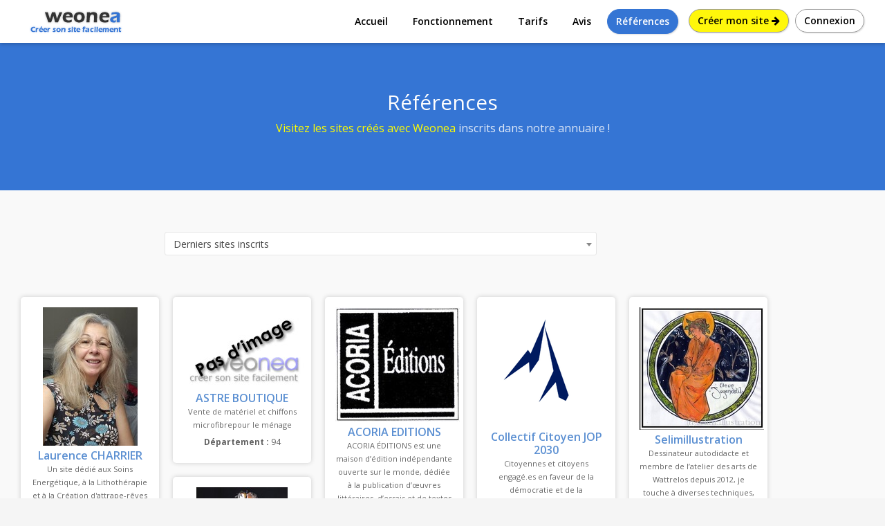

--- FILE ---
content_type: text/html;charset=iso-8859-1
request_url: https://www.weonea.com/references/
body_size: 8917
content:
<!DOCTYPE html>
<!--[if IE 9]>         <html class="ie9 no-focus"> <![endif]-->
<!--[if gt IE 9]><!--> <html class="no-focus" lang="fr"> <!--<![endif]-->
    <head>
        <meta charset="iso-8859-1">

        <title>Visitez les sites Weonea inscrits dans notre annuaire !</title>

        <meta name="description" content="">
      
        <meta name="viewport" content="width=device-width,initial-scale=1,maximum-scale=1.0">

        <!-- Icons -->
        <!-- The following icons can be replaced with your own, they are used by desktop and mobile browsers -->
        <link rel="shortcut icon" href="https://www.weonea.com/mvc/views/themes/one/assets/img/favicons/favicon.png">

        <link rel="icon" type="image/png" href="https://www.weonea.com/mvc/views/themes/one/assets/img/favicons/favicon-16x16.png" sizes="16x16">
        <link rel="icon" type="image/png" href="https://www.weonea.com/mvc/views/themes/one/assets/img/favicons/favicon-32x32.png" sizes="32x32">
        <link rel="icon" type="image/png" href="https://www.weonea.com/mvc/views/themes/one/assets/img/favicons/favicon-96x96.png" sizes="96x96">
        <link rel="icon" type="image/png" href="https://www.weonea.com/mvc/views/themes/one/assets/img/favicons/favicon-160x160.png" sizes="160x160">
        <link rel="icon" type="image/png" href="https://www.weonea.com/mvc/views/themes/one/assets/img/favicons/favicon-192x192.png" sizes="192x192">

        <link rel="apple-touch-icon" sizes="57x57" href="https://www.weonea.com/mvc/views/themes/one/assets/img/favicons/apple-touch-icon-57x57.png">
        <link rel="apple-touch-icon" sizes="60x60" href="https://www.weonea.com/mvc/views/themes/one/assets/img/favicons/apple-touch-icon-60x60.png">
        <link rel="apple-touch-icon" sizes="72x72" href="https://www.weonea.com/mvc/views/themes/one/assets/img/favicons/apple-touch-icon-72x72.png">
        <link rel="apple-touch-icon" sizes="76x76" href="https://www.weonea.com/mvc/views/themes/one/assets/img/favicons/apple-touch-icon-76x76.png">
        <link rel="apple-touch-icon" sizes="114x114" href="https://www.weonea.com/mvc/views/themes/one/assets/img/favicons/apple-touch-icon-114x114.png">
        <link rel="apple-touch-icon" sizes="120x120" href="https://www.weonea.com/mvc/views/themes/one/assets/img/favicons/apple-touch-icon-120x120.png">
        <link rel="apple-touch-icon" sizes="144x144" href="https://www.weonea.com/mvc/views/themes/one/assets/img/favicons/apple-touch-icon-144x144.png">
        <link rel="apple-touch-icon" sizes="152x152" href="https://www.weonea.com/mvc/views/themes/one/assets/img/favicons/apple-touch-icon-152x152.png">
        <link rel="apple-touch-icon" sizes="180x180" href="https://www.weonea.com/mvc/views/themes/one/assets/img/favicons/apple-touch-icon-180x180.png">
        <!-- END Icons -->

        <!-- Stylesheets -->
        <!-- Web fonts -->
        <link rel="stylesheet" href="https://fonts.googleapis.com/css?family=Source+Sans+Pro:300,400,400italic,600,700%7COpen+Sans:300,400,400italic,600,700">
         
<!-- Page JS Plugins CSS -->
<link rel="stylesheet" href="https://www.weonea.com/mvc/views/themes/one/assets/js/plugins/select2/select2.min.css">
<link rel="stylesheet" href="https://www.weonea.com/mvc/views/themes/one/assets/js/plugins/select2/select2-bootstrap.min.css">    <!-- Bootstrap framework -->
    <link rel="stylesheet" href="https://maxcdn.bootstrapcdn.com/bootstrap/3.3.5/css/bootstrap.min.css">
    <link rel="stylesheet" id="css-main" href="https://www.weonea.com/mvc/views/themes/one/assets/css/oneui.css">
    <link rel="stylesheet" href="https://www.weonea.com/mvc/views/themes/one/assets/css/theme1.css?2"> 
    <!-- END Stylesheets -->
    
<script>
  (function(i,s,o,g,r,a,m){i['GoogleAnalyticsObject']=r;i[r]=i[r]||function(){
  (i[r].q=i[r].q||[]).push(arguments)},i[r].l=1*new Date();a=s.createElement(o),
  m=s.getElementsByTagName(o)[0];a.async=1;a.src=g;m.parentNode.insertBefore(a,m)
  })(window,document,'script','//www.google-analytics.com/analytics.js','ga');

  ga('create', 'UA-7164761-1', 'auto', {'allowLinker': true});
  ga('require', 'linker');
  ga('linker:autoLink', ['weonea-admin.com'] );
  ga('send', 'pageview');

</script>
</head>
<body>

<div id="page-container" class="header-navbar-fixed  enable-cookies"> 
  <!-- Header -->
  <header id="header-navbar" class="content-mini content-mini-full">
    <div class="content-boxed"> 
      <!-- Header Navigation Right -->
      <ul class="nav-header pull-right">
        <li class="hidden-md hidden-lg"> 
          
          <button class="btn btn-link pull-right" data-toggle="class-toggle" data-target=".js-nav-main-header" data-class="nav-main-header-o" type="button"> <i class="fa fa-navicon"></i> </button>
        </li>
      </ul>
      <!-- END Header Navigation Right -->
      <div class="nav-header pull-right hidden-xs"> <a href="https://www.weonea-admin.com/?page_var=inscription" class="btn btn-inscription2 btn-rounded push-5-r" rel="nofollow">Créer mon site <i class="fa fa-arrow-right"></i></a> <a href="https://www.weonea-admin.com/?page_var=connexion" class="btn btn-connexion btn-rounded" rel="nofollow">Connexion</a> </div>
      
       <!-- Header Navigation Left -->
      <ul class="nav-header pull-left">
        <li class="header-content"> <a href="https://www.weonea.com/"> <img src="https://www.weonea.com/mvc/assets/img/weonea.png" alt="Weonea : créer son site facilement !"></a> </li>
      </ul>
       
      <!-- Main Header Navigation -->
      <ul class="js-nav-main-header nav-main-header pull-right push-5-r">
        <li class="text-right hidden-md hidden-lg"> 
         
          <button class="btn btn-link" data-toggle="class-toggle" data-target=".js-nav-main-header" data-class="nav-main-header-o" type="button"> <i class="fa fa-times"></i> </button>
        </li>
        <li> <a href="https://www.weonea.com/">Accueil</a> </li>
        <li> <a href="https://www.weonea.com/fonctionnement/">Fonctionnement</a> </li>
        <li> <a href="https://www.weonea.com/offres/">Tarifs</a> </li>
        <li> <a href="https://www.weonea.com/temoignages/">Avis</a> </li>
        <li> <a  class="active"href="https://www.weonea.com/references/">Références</a> </li>
        <li class="visible-xs"><a href="https://www.weonea-admin.com/?page_var=connexion" class="btn btn-connexion btn-rounded btn-sm"><i class="fa fa-user"></i> Connexion</a></li>
        <li class="visible-xs"><a href="https://www.weonea-admin.com/?page_var=inscription" class="btn btn-inscription2 btn-rounded btn-sm">Créer un site <i class="fa fa-arrow-right"></i></a></li>
      </ul>
      <!-- END Main Header Navigation --> 
      
     
      <!-- END Header Navigation Left --> 
    </div>
  </header>
  <!-- END Header --> 
</div>


  <div class="bg-primary-dark-op">
    <section class="content content-full content-boxed overflow-hidden"> 
      <!-- Section Content -->
      <div class="push-100-t push-50 text-center">
        <h1 class="h2 text-white push-10 visibility-hidden" data-toggle="appear" data-class="animated fadeInDown">Références</h1>
        <h2 class="h5 text-white-op visibility-hidden push-20" data-toggle="appear" data-class="animated fadeInDown"><span class="text-1">Visitez les sites créés avec Weonea</span> inscrits dans notre annuaire !</h2>
        
      </div>
      
      <!-- END Section Content --> 
    </section>
  </div>

<!-- END Hero Content --> 

<!-- Side Feature -->
<div class="bg-gray-lighter">
  <section class="content content-boxed overflow-hidden"> 
    <!-- Section Content -->
   <div class="row items-push-2x push-30-t nice-copy">
      <div class="col-sm-6 col col-sm-offset-2">
        <select class="js-select2 form-control select2-hidden-accessible select2-references"><option value="/references/">Derniers sites inscrits</option><option value="/references/1a/">Artistes (115)</option><option value="/references/1/">Culture et production animale, chasse et services annexes (3)</option><option value="/references/13/">Fabrication de textiles (1)</option><option value="/references/14/">Industrie de l&#039;habillement (1)</option><option value="/references/23/">Fabrication d&#039;autres produits min&eacute;raux non m&eacute;talliques (1)</option><option value="/references/25/">Fabrication de produits m&eacute;talliques, &agrave; l&#039;exception des machines et des &eacute;quipements (1)</option><option value="/references/31/">Fabrication de meubles (1)</option><option value="/references/32/">Autres industries manufacturi&egrave;res (2)</option><option value="/references/41/">Construction de b&acirc;timents (1)</option><option value="/references/43/">Travaux de construction sp&eacute;cialis&eacute;s (2)</option><option value="/references/45/">Commerce et r&eacute;paration d&#039;automobiles et de motocycles (3)</option><option value="/references/47/">Commerce de d&eacute;tail, &agrave; l&#039;exception des automobiles et des motocycles (11)</option><option value="/references/50/">Transports par eau (1)</option><option value="/references/55/">H&eacute;bergement (2)</option><option value="/references/58/">&Eacute;dition (4)</option><option value="/references/59/">Production de films cin&eacute;matographiques, de vid&eacute;o et de programmes de t&eacute;l&eacute;vision ; enregistrement sonore et &eacute;dition musicale (1)</option><option value="/references/69/">Activit&eacute;s juridiques et comptables (1)</option><option value="/references/71/">Activit&eacute;s d&#039;architecture et d&#039;ing&eacute;nierie ; activit&eacute;s de contr&ocirc;le et analyses techniques (2)</option><option value="/references/74/">Autres activit&eacute;s sp&eacute;cialis&eacute;es, scientifiques et techniques (1)</option><option value="/references/81/">Services relatifs aux b&acirc;timents et am&eacute;nagement paysager (2)</option><option value="/references/84/">Administration publique et d&eacute;fense ; s&eacute;curit&eacute; sociale obligatoire (1)</option><option value="/references/85/">Enseignement (2)</option><option value="/references/86/">Activit&eacute;s pour la sant&eacute; humaine (20)</option><option value="/references/90/">Activit&eacute;s cr&eacute;atives, artistiques et de spectacle (7)</option><option value="/references/91/">Biblioth&egrave;ques, archives, mus&eacute;es et autres activit&eacute;s culturelles (1)</option><option value="/references/93/">Activit&eacute;s sportives, r&eacute;cr&eacute;atives et de loisirs (15)</option><option value="/references/94/">Activit&eacute;s des organisations associatives (3)</option><option value="/references/95/">R&eacute;paration d&#039;ordinateurs et de biens personnels et domestiques (1)</option><option value="/references/96/">Autres services personnels (5)</option><option value="/references/noninscrits/">Non r&eacute;pertori&eacute;s (2846)</option></select>      </div>
      <div class="col-sm-12"> 
       <div class="annuaire_bloc"><div class="bloc"><a href="http://www.laurence-charrier-terre-happy.weonea.com" target="_blank"><img src="/images/annuaire/miniatures/0269761001765906043.jpg" alt="Laurence CHARRIER"/></a>
<h3><a href="http://www.laurence-charrier-terre-happy.weonea.com">Laurence CHARRIER</a></h3>
<p class="description">Un site d&eacute;di&eacute; aux Soins Energ&eacute;tique, &agrave; la Lithoth&eacute;rapie et &agrave; la Cr&eacute;ation d&#039;attrape-r&ecirc;ves et de bracelets en pierre naturelle. Vous y trouverez &eacute;galement une section Guidance et Num&eacute;rologie Cr&eacute;ative.</p>
<p class="departement"><strong>D&eacute;partement : </strong>77</p>
<div class="clear"></div></div><div class="bloc"><a href="http://www.ericastre.weonea.com" target="_blank"><img src="/images/annuaire/pas_image.jpg" alt="ASTRE BOUTIQUE"/></a>
<h3><a href="http://www.ericastre.weonea.com">ASTRE BOUTIQUE</a></h3>
<p class="description">Vente de mat&eacute;riel et chiffons microfibrepour le m&eacute;nage</p>
<p class="departement"><strong>D&eacute;partement : </strong>94</p>
<div class="clear"></div></div><div class="bloc"><a href="http://www.acoria-editions.weonea.com" target="_blank"><img src="/images/annuaire/miniatures/0067099001760124278.jpg" alt="ACORIA EDITIONS"/></a>
<h3><a href="http://www.acoria-editions.weonea.com">ACORIA EDITIONS</a></h3>
<p class="description">ACORIA &Eacute;DITIONS est une maison d’&eacute;dition ind&eacute;pendante ouverte sur le monde, d&eacute;di&eacute;e &agrave; la publication d’œuvres litt&eacute;raires, d’essais et de textes engag&eacute;s. Notre site propose des informations sur nos collections, nos appels &agrave; manuscrits, ainsi que l’acc&egrave;s &agrave; notre catalogue.</p>
<p class="departement"><strong>D&eacute;partement : </strong>75</p>
<div class="clear"></div></div><div class="bloc"><a href="http://www.collectifcitoyenjop2030.fr" target="_blank"><img src="/images/annuaire/miniatures/0200811001743610245.png" alt="Collectif Citoyen JOP 2030"/></a>
<h3><a href="http://www.collectifcitoyenjop2030.fr">Collectif Citoyen JOP 2030</a></h3>
<p class="description">Citoyennes et citoyens engag&eacute;.es en faveur de la d&eacute;mocratie et de la transparence de la vie publique, nous alertons nos concitoyennes et concitoyens, nos &eacute;lu.es sur les enjeux environnementaux, sociaux, &eacute;conomiques, financiers et juridiques de la candidature aux JOP 2030 et plaidons en faveur du respect de la d&eacute;mocratie et de notre &Eacute;tat de droit.</p>
<p class="departement"><strong>D&eacute;partement : </strong>05</p>
<div class="clear"></div></div><div class="bloc"><a href="http://www.selimillustration.weonea.com" target="_blank"><img src="/images/annuaire/miniatures/0107504001742049731.jpg" alt="Selimillustration"/></a>
<h3><a href="http://www.selimillustration.weonea.com">Selimillustration</a></h3>
<p class="description">Dessinateur autodidacte et membre de l’atelier des arts de Wattrelos depuis 2012, je touche &agrave; diverses techniques, tant la gouache que l&#039;acrylique ou l&#039;encre de chine. Mon univers pictural voyage entre l&#039;Histoire de l&#039;Art, la bande dessin&eacute;e et l&#039;illustration. Envie d&#039;en d&eacute;couvrir plus ? Laissez-vous porter par un petit voyage &agrave; travers mon site !</p>
<p class="departement"><strong>D&eacute;partement : </strong>59</p>
<div class="clear"></div></div><div class="bloc"><a href="http://www.louis-dao-thi.weonea.com" target="_blank"><img src="/images/annuaire/miniatures/0181077001738158691.jpg" alt="Louis DAO THI. Peintre -Sculpteur."/></a>
<h3><a href="http://www.louis-dao-thi.weonea.com">Louis DAO THI. Peintre -Sculpteur.</a></h3>
<p class="description">Louis DAO THI 
Peinture-Sculpture 
Mon th&egrave;me principal est la repr&eacute;sentation de personnages.</p>
<p class="departement"><strong>D&eacute;partement : </strong>59</p>
<div class="clear"></div></div><div class="bloc"><a href="http://www.tessier.weonea.com" target="_blank"><img src="/images/annuaire/miniatures/0807657001735668607.jpg" alt="Hoger"/></a>
<h3><a href="http://www.tessier.weonea.com">Hoger</a></h3>
<p class="description">Peintre-illustrateur</p>
<p class="departement"><strong>D&eacute;partement : </strong>35</p>
<div class="clear"></div></div><div class="bloc"><a href="http://www.bbienetre.fr" target="_blank"><img src="/images/annuaire/miniatures/0295140001733694888.jpeg" alt="B.BIEN-&Ecirc;TRE"/></a>
<h3><a href="http://www.bbienetre.fr">B.BIEN-&Ecirc;TRE</a></h3>
<p class="description">Drainage Lymphatique Esth&eacute;tique m&eacute;thode Vodder</p>
<p class="departement"><strong>D&eacute;partement : </strong>17</p>
<div class="clear"></div></div><div class="bloc"><a href="http://www.dom-sculpture.weonea.com" target="_blank"><img src="/images/annuaire/miniatures/0844842001729488462.jpg" alt="Dominique Beraud sculpteur"/></a>
<h3><a href="http://www.dom-sculpture.weonea.com">Dominique Beraud sculpteur</a></h3>
<p class="description">Pr&eacute;sentation de mes œuvres sculptures &amp; peintures</p>
<p class="departement"><strong>D&eacute;partement : </strong>38</p>
<div class="clear"></div></div><div class="bloc"><a href="http://www.patrick-rafignon.weonea.com" target="_blank"><img src="/images/annuaire/miniatures/0274604001727028683.jpg" alt="Artiste Peintre autodidacte"/></a>
<h3><a href="http://www.patrick-rafignon.weonea.com">Artiste Peintre autodidacte</a></h3>
<p class="description">Peintre autodidacte n&eacute; en 1952 &agrave; Aubusson 
et Ch&acirc;telleraudais depuis 1954.

Passionn&eacute; par la musique et la lecture, 
Patrick Rafignon s&#039;est mis &agrave; la peinture tardivement en 2014.

Il peint &agrave; l&#039;huile pour le velout&eacute; des couleurs, au pinceau et depuis peu uniquement au couteau et toujours alla prima, dans le frais, 
en m&eacute;langeant les couleurs directement sur la toile.

Patrick Rafignon aime peindre des paysages dont il trouve l&#039;inspiration dans ses propres photos ou qu&#039;il imagine ou recom</p>
<p class="departement"><strong>D&eacute;partement : </strong>86</p>
<div class="clear"></div></div><div class="bloc"><a href="http://www.relaxetmoi21.weonea.com" target="_blank"><img src="/images/annuaire/pas_image.jpg" alt="Relax Et Moi 21"/></a>
<h3><a href="http://www.relaxetmoi21.weonea.com">Relax Et Moi 21</a></h3>
<p class="description">Avec ma formation en sophrologie et art-th&eacute;rapie, venez passer un moment avec moi pour:
Retrouver un mieux &ecirc;tre, exprimer/lib&eacute;rer vos &eacute;motions, &eacute;vacuer vos tensions,renforcer votre estime de soi, vous reconnecter &agrave; vous-m&ecirc;me, prendre soin de vous</p>
<p class="departement"><strong>D&eacute;partement : </strong>21</p>
<div class="clear"></div></div><div class="bloc"><a href="http://www.calinszanimos.weonea.com" target="_blank"><img src="/images/annuaire/miniatures/0550910001720908324.jpg" alt="calinszanimo&#039;s"/></a>
<h3><a href="http://www.calinszanimos.weonea.com">calinszanimo&#039;s</a></h3>
<p class="description">pet sitter des services de garde ,de promenade ,de soins de qualit&eacute; personnalis&eacute;s pour animaux de compagnie , promenade chien  Argeles sur mer</p>
<p class="departement"><strong>D&eacute;partement : </strong>66</p>
<div class="clear"></div></div><div class="bloc"><a href="http://www.amcollection.weonea.fr" target="_blank"><img src="/images/annuaire/miniatures/0026180001721472839.jpg" alt="arts et multicollections"/></a>
<h3><a href="http://www.amcollection.weonea.fr">arts et multicollections</a></h3>
<p class="description">ACHAT -VENTE -ESTIMATION DE MONNAIES ET TIMBRES</p>
<p class="departement"><strong>D&eacute;partement : </strong>49</p>
<div class="clear"></div></div><div class="bloc"><a href="http://www.lysiane-portal.weonea.com" target="_blank"><img src="/images/annuaire/miniatures/0718394001695296817.jpg" alt="Lys peintre"/></a>
<h3><a href="http://www.lysiane-portal.weonea.com">Lys peintre</a></h3>
<p class="description">Lys projette ses &eacute;motions sur la toile en utilisant la peinture acrylique et des mati&egrave;res qu&#039;elle compose avec diff&eacute;rents sables ou des collages collect&eacute;s en fonction du tableau. Elle s’inspire de ce qu&#039;elle voit et de son imaginaire.
Elle travaille par s&eacute;ries sur diff&eacute;rents th&egrave;mes, inspir&eacute;s de ses voyages, de po&eacute;sie, de paysages ou d&#039;instants v&eacute;cus.</p>
<p class="departement"><strong>D&eacute;partement : </strong>86</p>
<div class="clear"></div></div><div class="bloc"><a href="http://www.nft-decoration.com" target="_blank"><img src="/images/annuaire/miniatures/0322509001677571602.jpg" alt="ECO ART DESIGN"/></a>
<h3><a href="http://www.nft-decoration.com">ECO ART DESIGN</a></h3>
<p class="description">Je suis le fondateur de Eco Art Design, une marque qui cr&eacute;e des NFT en d&eacute;coration v&eacute;g&eacute;tale. Chaque œuvre que je cr&eacute;e est unique et d&eacute;j&agrave; r&eacute;alis&eacute;e, pr&ecirc;te &agrave; &ecirc;tre vendue sous forme de NFT enregistr&eacute; sur la blockchain. Mes cr&eacute;ations sont con&ccedil;ues avec des mat&eacute;riaux &eacute;cologiques tels que des plantes s&eacute;ch&eacute;es ou des fleurs, ce qui leur conf&egrave;re une esth&eacute;tique naturelle et organique. En achetant l&#039;un de mes NFT, vous pouvez poss&eacute;der une œuvre d&#039;art num&eacute;rique unique et authentique qui valorise l&#039;&eacute;cologie et</p>
<p class="departement"><strong>D&eacute;partement : </strong>34</p>
<div class="clear"></div></div><div class="bloc"><a href="http://www.richard-electroculture.weonea.com" target="_blank"><img src="/images/annuaire/miniatures/0696702001690643230.png" alt="Electroculture"/></a>
<h3><a href="http://www.richard-electroculture.weonea.com">Electroculture</a></h3>
<p class="description">Fabrication artisanale de diff&eacute;tents mod&egrave;les pouraugmenter la production pour jardins...champs....vignes...etc naturellement avec les meilleures intentions</p>
<p class="departement"><strong>D&eacute;partement : </strong>85</p>
<div class="clear"></div></div><div class="bloc"><a href="http://www.jean-guionie24.weonea.com" target="_blank"><img src="/images/annuaire/miniatures/0924621001672087812.jpg" alt="GUIONIE jean - Artiste Peintre"/></a>
<h3><a href="http://www.jean-guionie24.weonea.com">GUIONIE jean - Artiste Peintre</a></h3>
<p class="description">Bien qu&#039;ayant fait les Beaux Arts de Limoges je ne me consid&egrave;re pas comme un artiste mais comme un &quot;ARTISAN de l&#039;art&quot;.

Emerveill&eacute; par les peintures des Grottes de Lascaux et de Chauvet, ma palette de tons se rapproche des couleurs pari&eacute;tales dont les pigments am&egrave;nent la chaleur n&eacute;cessaire &agrave; l&#039;expression de mes &eacute;motions.

Mon style est un mix de deux courants d&#039;Art (impressionnisme, pointillisme) dont j&#039;extrais la
quintessence pour donner vie &agrave; mes th&egrave;mes par le mouvement et la pixellisatio</p>
<p class="departement"><strong>D&eacute;partement : </strong>24</p>
<div class="clear"></div></div><div class="bloc"><a href="http://www.alainpaulcaron.weonea.com" target="_blank"><img src="/images/annuaire/miniatures/0493044001710594467.jpeg" alt="Molia"/></a>
<h3><a href="http://www.alainpaulcaron.weonea.com">Molia</a></h3>
<p class="description">Des peintures inspir&eacute;es du pourtour m&eacute;diterran&eacute;en</p>
<p class="departement"><strong>D&eacute;partement : </strong>50</p>
<div class="clear"></div></div><div class="bloc"><a href="http://www.leyogadalix.weonea.com" target="_blank"><img src="/images/annuaire/miniatures/0531527001652623783.jpg" alt="Le Yoga d&#039;Alix"/></a>
<h3><a href="http://www.leyogadalix.weonea.com">Le Yoga d&#039;Alix</a></h3>
<p class="description">A La Courrouze, Rennes St Jacques, voici une invitation &agrave; respirer, souffler, se d&eacute;tendre, se tonifier, se muscler, s&#039;assouplir gr&acirc;ce au yoga de l&#039;Institut Fran&ccedil;ais de Yoga (IFY). Un yoga pour tous dans le respect de la tradition viniyoga et de la personne. Le respect du corps est essentiel. Ce yoga est progressif et adapt&eacute;. C&#039;est un sport qui garantit le Bien-&ecirc;tre</p>
<p class="departement"><strong>D&eacute;partement : </strong>35</p>
<div class="clear"></div></div><div class="bloc"><a href="http://www.asac-sigean.weonea.com" target="_blank"><img src="/images/annuaire/miniatures/0048709001649688587.jpg" alt="A.S.A.C. SIGEAN"/></a>
<h3><a href="http://www.asac-sigean.weonea.com">A.S.A.C. SIGEAN</a></h3>
<p class="description">Association Sigean Art et Culture. Cette association a pour objet : la promotion et le d&eacute;veloppement de l’art dans le domaine le plus large du terme – ses objectifs sont : d&eacute;couvrir, faire connaitre et d&eacute;velopper l’art localement dans des domaines vari&eacute;s,  principalement :
*La peinture sur tout support
*La photographie artistique
*La c&eacute;ramique
*La sculpture</p>
<p class="departement"><strong>D&eacute;partement : </strong>11</p>
<div class="clear"></div></div><div class="bloc"><a href="http://www.sculptures-echevarria.fr" target="_blank"><img src="/images/annuaire/miniatures/0784825001652283678.jpg" alt="Sculptures ECHAVARRIA"/></a>
<h3><a href="http://www.sculptures-echevarria.fr">Sculptures ECHAVARRIA</a></h3>
<p class="description">Jes&uacute;s est n&eacute; &agrave; Barambio, un village rural de l’Alava, &agrave; mi-chemin entre Bilbao et Vitoria. Marqu&eacute; par son enfance culturelle, son combat nationaliste basque lors de la guerre civile espagnole, prisonnier sous Franco, sa rencontre avec son &eacute;pouse Maialen Gastigard, l&agrave; il commence la sculpture, l’Art Roman, Statuaire &Eacute;gyptien, Giacometti, Brancusi, Sthaly.
Autodidacte, loin des grands mouvements, des courants, des modes, a parcouru les grandes &eacute;tapes de la sculpture, de l’imagerie &agrave; l’abstraction</p>
<p class="departement"><strong>D&eacute;partement : </strong>64</p>
<div class="clear"></div></div><div class="bloc"><a href="http://www.mamzellezabeth.weonea.com" target="_blank"><img src="/images/annuaire/miniatures/0258890001650458081.jpg" alt="Mam&#039;Zelle Zabeth - Artiste plasticienne - Sculpture Terre"/></a>
<h3><a href="http://www.mamzellezabeth.weonea.com">Mam&#039;Zelle Zabeth - Artiste plasticienne - Sculpture Terre</a></h3>
<p class="description">J&#039;ai &eacute;t&eacute; longtemps &eacute;talagiste, d&eacute;coratrice, je me passionne pour la terre depuis plusieurs ann&eacute;es. 
J&#039;ai un r&eacute;el plaisir a &ecirc;tre en contact avec cette mati&egrave;re , c&#039;est pour cela que je l&#039;ai choisi comme moyen d&#039;expression. 
Mes cr&eacute;ations plut&ocirc;t na&iuml;ves et ludiques sont en terre cuite color&eacute;e aux &eacute;maux et engobes.
J&#039;associe souvent &agrave; la terre, du fil de fer pour donner une impression de l&eacute;g&egrave;ret&eacute; au volume  ainsi que d&#039;autres mat&eacute;riaux tel que le verre ou bois flott&eacute;.
Mam&#039;Zelle Zabeth.</p>
<p class="departement"><strong>D&eacute;partement : </strong>34</p>
<div class="clear"></div></div><div class="bloc"><a href="http://www.gravuresurverre-appassionata.weonea.com" target="_blank"><img src="/images/annuaire/miniatures/0028954001659616789.jpg" alt="Gravure sur verre - Gravure sur bois"/></a>
<h3><a href="http://www.gravuresurverre-appassionata.weonea.com">Gravure sur verre - Gravure sur bois</a></h3>
<p class="description">gravure sur verre et sur bois pour - Mariage / Bapt&ecirc;me / Communion / Anniversaire / Naissance / Cadeaux publicitaires / F&ecirc;tes de fin d&#039;ann&eacute;e / F&ecirc;tes de p&egrave;res et des m&egrave;res / Saint-Valentin etc ...</p>
<p class="departement"><strong>D&eacute;partement : </strong>17</p>
<div class="clear"></div></div><div class="bloc"><a href="http://www.naturopathesudouest.com" target="_blank"><img src="/images/annuaire/pas_image.jpg" alt="Sur le chemin de l&#039;autogu&eacute;rison naturelle"/></a>
<h3><a href="http://www.naturopathesudouest.com">Sur le chemin de l&#039;autogu&eacute;rison naturelle</a></h3>
<p class="description">Je vous accompagne et je vous guide dans votre recherche
de mieux-&ecirc;tre physique et &eacute;motionnel, afin de vous aider &agrave; simplement et naturellement prendre conscience de vos besoins et vous apporter les ressources adapt&eacute;es.</p>
<p class="departement"><strong>D&eacute;partement : </strong>64</p>
<div class="clear"></div></div><div class="bloc"><a href="http://www.lecarrebio.shop" target="_blank"><img src="/images/annuaire/miniatures/0441021001612482747.png" alt="Le Carr&eacute; BIO, primeur et &eacute;picerie BIO"/></a>
<h3><a href="http://www.lecarrebio.shop">Le Carr&eacute; BIO, primeur et &eacute;picerie BIO</a></h3>
<p class="description">Fruits et l&eacute;gumes bio, &eacute;picerie bio, charcuteries, vins bio, fromages.</p>
<p class="departement"><strong>D&eacute;partement : </strong>34</p>
<div class="clear"></div></div></div><div class="col-sm-6 col col-sm-offset-2"><ul class="pager"><li class="next"><a href="/references/1">Suivant <i class="fa fa-chevron-right"></i></a></ul></div>       </div>
    </div>
    <!-- END Section Content --> 
  </section>
</div>
<!-- END Side Feature --> 




<!-- Get Started -->
<div class="bg-white">
  <section class="content content-full content-boxed"> 
    <!-- Section Content -->
    <div class="push-20-t push-20 text-center">
        <h3 class="h5 push-20 visibility-hidden" data-toggle="appear">Essayez <strong>gratuitement</strong> Weonea pendant 15 jours sans aucun engagement.</h3>
      <a class="btn btn-rounded btn-noborder btn-lg btn-inscription visibility-hidden" data-toggle="appear" data-class="animated bounceIn" href="https://www.weonea-admin.com/?page_var=inscription">Créer mon site <i class="fa fa-arrow-right"></i></a> </div>
    <!-- END Section Content --> 
  </section>
</div>
<!-- END Get Started --></main>
<!-- END Main Container -->

<!-- Footer -->

<footer id="page-footer" class="bg-white">
  <div class="content content-boxed"> 
    <!-- Footer Navigation -->
    <div class="row push-30-t items-push-2x">
      <div class="col-sm-4">
        <h3 class="h5 font-w600 text-uppercase push-20">&Agrave; propos</h3>
        <ul class="list list-simple-mini font-s13">
          <li> <a class="font-w600" href="https://www.weonea.com/qui-sommes-nous">Qui sommes-nous ?</a> </li>
          <li> <a class="font-w600" href="https://www.weonea.com/conditions-generales-utilisation">CGU</a> </li>
          <li> <a class="font-w600" href="https://www.weonea.com/mentions-legales">Mentions légales</a> </li>
           <li> <a class="font-w600" href="https://www.weonea.com/contact">Contact</a> </li>
        </ul>
      </div>
      <div class="col-sm-4">
        <h3 class="h5 font-w600 text-uppercase push-20">Aide</h3>
        <ul class="list list-simple-mini font-s13">
          <li> <a class="font-w600" href="https://www.weonea.com/aide/">Faq</a> </li>
          <li> <a class="font-w600" href="https://www.weonea.com/tutoriels/bien-referencer-son-site">Tutoriels</a> </li>
          <li> <a class="font-w600" href="https://www.weonea.com/guides/">Guides</a> </li>
           <li> <a class="font-w600" href="https://www.weonea.com/fonctionnalites/">Fonctionnalités</a> </li>
        </ul>
      </div>
      <div class="col-sm-4">
        <h3 class="h5 font-w600 text-uppercase push-20">Votre site</h3>
        <ul class="list list-simple-mini font-s13">
          <li> <a class="font-w600" href="https://www.weonea-admin.com/?page_var=connexion">Gérer mon site</a> </li>
          <li> <a class="font-w600" href="https://www.weonea-admin.com//?page_var=inscription">Créer un site</a> </li>
          <li> <a class="font-w600" href="https://www.weonea.com/mises-a-jour">Mises à jour</a> </li>
          <li><a class="" href="https://www.facebook.com/weonea"><i class="fa fa-facebook-official fa-2x"></i></a></li>
        </ul>
      </div>
    </div>
    <!-- END Footer Navigation --> 
    
    <!-- Copyright Info -->
    <div class="font-s12 push-20 clearfix">
      <hr class="remove-margin-t">
      <div class="pull-right"> Créer avec <i class="fa fa-heart text-city"></i> par <a class="font-w600" href="https://www.weonea.com/">Weonea</a> </div>
      <div class="pull-left"> <a class="font-w600" href="https://www.weonea.com/">Weonea</a> &copy; 2009-2018</div>
    </div>
    <!-- END Copyright Info --> 
  </div>
</footer>
<!-- END Footer -->
</div>
<!-- END Page Container --> 



<!-- Core JS: jQuery, Bootstrap, slimScroll, scrollLock, Appear, CountTo, Placeholder, Cookie and App.js -->
<script src="//code.jquery.com/jquery-1.11.3.min.js"></script>
<script src="//code.jquery.com/jquery-migrate-1.2.1.min.js"></script>
 
<script src="https://maxcdn.bootstrapcdn.com/bootstrap/3.3.5/js/bootstrap.min.js"></script>
<script src="https://www.weonea.com/mvc/views/themes/one/assets/js/core/jquery.slimscroll.min.js"></script>
<script src="https://www.weonea.com/mvc/views/themes/one/assets/js/core/jquery.scrollLock.min.js"></script>
<script src="https://www.weonea.com/mvc/views/themes/one/assets/js/core/jquery.appear.min.js"></script>
<script src="https://www.weonea.com/mvc/views/themes/one/assets/js/core/jquery.countTo.min.js"></script>
<script src="https://www.weonea.com/mvc/views/themes/one/assets/js/core/jquery.placeholder.min.js"></script>
<script src="https://www.weonea.com/mvc/views/themes/one/assets/js/core/js.cookie.min.js"></script>
<script src="https://www.weonea.com/mvc/views/themes/one/assets/js/app.js"></script>



<script src="https://www.weonea.com/mvc/views/themes/one/assets/js/plugins/select2/select2.full.min.js"></script>

<script type="text/javascript"> 
$('.js-select2').select2();


$(function(){
	
	$(document).on('change','.js-select2', function() {
		
    var url = $('.js-select2').val(); // get selected value
          if (url) { // require a URL
              window.location = url; // redirect
          }
          return false;
});
 });
	</script><script src="https://cdnjs.cloudflare.com/ajax/libs/masonry/3.3.2/masonry.pkgd.min.js"></script>
<script src="https://cdnjs.cloudflare.com/ajax/libs/jquery.imagesloaded/3.2.0/imagesloaded.pkgd.min.js"></script>



<!-- Page JS Code --> 
<script type="text/javascript"> 

	
// init Masonry
var $grid = $('.annuaire_bloc').masonry({
 // options
  itemSelector: '.bloc'
});
// layout Masonry after each image loads
$grid.imagesLoaded().progress( function() {
  $grid.masonry('layout');
});

    $(function(){
        // Init page helpers (Appear plugin)
        App.initHelpers(['appear', 'appear-countTo']);
    });
</script>
    </body>
</html>

--- FILE ---
content_type: text/css
request_url: https://www.weonea.com/mvc/views/themes/one/assets/css/oneui.css
body_size: 29037
content:
html, body { height: 100%; }
body { font-family: "Open Sans", "Helvetica Neue", Helvetica, Arial, sans-serif; font-size: 14px; color: #646464; background-color: #f5f5f5; }
.no-focus *:focus { outline: 0 !important; }
a { color: #5c90d2; -webkit-transition: color 0.12s ease-out; transition: color 0.12s ease-out; }
a.link-effect { position: relative; }
a.link-effect:before { position: absolute; bottom: 0; left: 0; width: 100%; height: 2px; content: ""; background-color: #3169b1; visibility: hidden; -webkit-transform: scaleX(0); -ms-transform: scaleX(0); transform: scaleX(0); -webkit-transition: -webkit-transform 0.12s ease-out; transition: transform 0.12s ease-out; }
a:hover, a:focus { color: #3169b1; text-decoration: none; }
a:hover.link-effect:before, a:focus.link-effect:before { visibility: visible; -webkit-transform: scaleX(1); -ms-transform: scaleX(1); transform: scaleX(1); }
a:active { color: #5c90d2; }
a.inactive { cursor: not-allowed; }
a.inactive:focus { background-color: transparent !important; }
h1, h2, h3, h4, h5, h6, .h1, .h2, .h3, .h4, .h5, .h6 { margin: 0; font-family: "Source Sans Pro", "Open Sans", "Helvetica Neue", Helvetica, Arial, sans-serif; font-weight: 600; line-height: 1.2; color: inherit; }
h1 small, h2 small, h3 small, h4 small, h5 small, h6 small, .h1 small, .h2 small, .h3 small, .h4 small, .h5 small, .h6 small, h1 .small, h2 .small, h3 .small, h4 .small, h5 .small, h6 .small, .h1 .small, .h2 .small, .h3 .small, .h4 .small, .h5 .small, .h6 .small { font-weight: 600; font-size: 85%; color: #777; }
.h1, .h2, .h3, .h4, .h5, .h6 { font-weight: inherit; }
h1, .h1 { font-size: 36px; }
h2, .h2 { font-size: 30px; }
h3, .h3 { font-size: 24px; }
h4, .h4 { font-size: 20px; }
h5, .h5 { font-size: 16px; }
h6, .h6 { font-size: 14px; }
.page-heading { color: #545454; font-size: 28px; font-weight: 400; }
.page-heading small { margin-top: 5px; display: block; color: #777; font-size: 16px; font-weight: 300; line-height: 1.4; }

@media screen and (min-width: 768px) {
.page-heading small { margin-top: 0; display: inline; line-height: inherit; }
}
.content-heading { margin-top: 15px; margin-bottom: 15px; font-weight: 600; font-size: 15px; color: #8c8c8c; text-transform: uppercase; }
.content-heading small { font-size: 13px; font-weight: normal; color: #999999; text-transform: none; }

@media screen and (min-width: 768px) {
.content-heading { margin-top: 25px; }
}
.font-w300 { font-weight: 300 !important; }
.font-w400 { font-weight: 400 !important; }
.font-w600 { font-weight: 600 !important; }
.font-w700 { font-weight: 700 !important; }
.font-s12 { font-size: 12px !important; }
.font-s13 { font-size: 13px !important; }
.font-s36 { font-size: 36px !important; }
.font-s48 { font-size: 48px !important; }
.font-s64 { font-size: 64px !important; }
.font-s96 { font-size: 96px !important; }
.font-s128 { font-size: 128px !important; }
p { line-height: 1.6; }
p.nice-copy, .nice-copy p { line-height: 1.8; }
p.nice-copy-story, .nice-copy-story p { line-height: 1.8; font-size: 16px; }
.text-muted { color: #999999; }
a.text-muted:hover, a.text-muted:active, a.text-muted:focus, button.text-muted:hover, button.text-muted:active, button.text-muted:focus { color: #999999; opacity: .75; }
.text-primary { color: #5c90d2; }
a.text-primary:hover, a.text-primary:active, a.text-primary:focus, button.text-primary:hover, button.text-primary:active, button.text-primary:focus { color: #5c90d2; opacity: .75; }
.text-primary-dark { color: #3e4a59; }
a.text-primary-dark:hover, a.text-primary-dark:active, a.text-primary-dark:focus, button.text-primary-dark:hover, button.text-primary-dark:active, button.text-primary-dark:focus { color: #3e4a59; opacity: .75; }
.text-primary-darker { color: #2c343f; }
a.text-primary-darker:hover, a.text-primary-darker:active, a.text-primary-darker:focus, button.text-primary-darker:hover, button.text-primary-darker:active, button.text-primary-darker:focus { color: #2c343f; opacity: .75; }
.text-primary-light { color: #98b9e3; }
a.text-primary-light:hover, a.text-primary-light:active, a.text-primary-light:focus, button.text-primary-light:hover, button.text-primary-light:active, button.text-primary-light:focus { color: #98b9e3; opacity: .75; }
.text-primary-lighter { color: #ccdcf1; }
a.text-primary-lighter:hover, a.text-primary-lighter:active, a.text-primary-lighter:focus, button.text-primary-lighter:hover, button.text-primary-lighter:active, button.text-primary-lighter:focus { color: #ccdcf1; opacity: .75; }
.text-success { color: #46c37b; }
a.text-success:hover, a.text-success:active, a.text-success:focus, button.text-success:hover, button.text-success:active, button.text-success:focus { color: #46c37b; opacity: .75; }
.text-warning { color: #f3b760; }
a.text-warning:hover, a.text-warning:active, a.text-warning:focus, button.text-warning:hover, button.text-warning:active, button.text-warning:focus { color: #f3b760; opacity: .75; }
.text-info { color: #70b9eb; }
a.text-info:hover, a.text-info:active, a.text-info:focus, button.text-info:hover, button.text-info:active, button.text-info:focus { color: #70b9eb; opacity: .75; }
.text-danger { color: #d26a5c; }
a.text-danger:hover, a.text-danger:active, a.text-danger:focus, button.text-danger:hover, button.text-danger:active, button.text-danger:focus { color: #d26a5c; opacity: .75; }
.text-success-light { color: #e0f5e9; }
a.text-success-light:hover, a.text-success-light:active, a.text-success-light:focus, button.text-success-light:hover, button.text-success-light:active, button.text-success-light:focus { color: #e0f5e9; opacity: .75; }
.text-warning-light { color: #fdf3e5; }
a.text-warning-light:hover, a.text-warning-light:active, a.text-warning-light:focus, button.text-warning-light:hover, button.text-warning-light:active, button.text-warning-light:focus { color: #fdf3e5; opacity: .75; }
.text-info-light { color: #edf6fd; }
a.text-info-light:hover, a.text-info-light:active, a.text-info-light:focus, button.text-info-light:hover, button.text-info-light:active, button.text-info-light:focus { color: #edf6fd; opacity: .75; }
.text-danger-light { color: #f9eae8; }
a.text-danger-light:hover, a.text-danger-light:active, a.text-danger-light:focus, button.text-danger-light:hover, button.text-danger-light:active, button.text-danger-light:focus { color: #f9eae8; opacity: .75; }
.text-white { color: #ffffff; }
a.text-white:hover, a.text-white:active, a.text-white:focus, button.text-white:hover, button.text-white:active, button.text-white:focus { color: #ffffff; opacity: .75; }
.text-white-op { color: rgba(255, 255, 255, 0.85); }
a.text-white-op:hover, a.text-white-op:active, a.text-white-op:focus, button.text-white-op:hover, button.text-white-op:active, button.text-white-op:focus { color: rgba(255, 255, 255, 0.85); opacity: .75; }
.text-black { color: #000000; }
a.text-black:hover, a.text-black:active, a.text-black:focus, button.text-black:hover, button.text-black:active, button.text-black:focus { color: #000000; opacity: .75; }
.text-black-op { color: rgba(0, 0, 0, 0.5); }
a.text-black-op:hover, a.text-black-op:active, a.text-black-op:focus, button.text-black-op:hover, button.text-black-op:active, button.text-black-op:focus { color: rgba(0, 0, 0, 0.5); opacity: .75; }
.text-gray { color: #c9c9c9; }
a.text-gray:hover, a.text-gray:active, a.text-gray:focus, button.text-gray:hover, button.text-gray:active, button.text-gray:focus { color: #c9c9c9; opacity: .75; }
.text-gray-dark { color: #999999; }
a.text-gray-dark:hover, a.text-gray-dark:active, a.text-gray-dark:focus, button.text-gray-dark:hover, button.text-gray-dark:active, button.text-gray-dark:focus { color: #999999; opacity: .75; }
.text-gray-darker { color: #393939; }
a.text-gray-darker:hover, a.text-gray-darker:active, a.text-gray-darker:focus, button.text-gray-darker:hover, button.text-gray-darker:active, button.text-gray-darker:focus { color: #393939; opacity: .75; }
.text-gray-light { color: #f3f3f3; }
a.text-gray-light:hover, a.text-gray-light:active, a.text-gray-light:focus, button.text-gray-light:hover, button.text-gray-light:active, button.text-gray-light:focus { color: #f3f3f3; opacity: .75; }
.text-gray-lighter { color: #f9f9f9; }
a.text-gray-lighter:hover, a.text-gray-lighter:active, a.text-gray-lighter:focus, button.text-gray-lighter:hover, button.text-gray-lighter:active, button.text-gray-lighter:focus { color: #f9f9f9; opacity: .75; }
.bg-muted { background-color: #999999; }
a.bg-muted:hover, a.bg-muted:focus { background-color: #808080; }
.bg-primary { background-color: #5c90d2; }
a.bg-primary:hover, a.bg-primary:focus { background-color: #3675c5; }
.bg-primary-op { background-color: rgba(92, 144, 210, 0.75); }
a.bg-primary-op:hover, a.bg-primary-op:focus { background-color: rgba(54, 117, 197, 0.75); }
.bg-primary-dark { background-color: #3e4a59; }
a.bg-primary-dark:hover, a.bg-primary-dark:focus { background-color: #29313b; }
.bg-primary-dark-op { background-color: rgba(62, 74, 89, 0.83); }
a.bg-primary-dark-op:hover, a.bg-primary-dark-op:focus { background-color: rgba(41, 49, 59, 0.83); }
.bg-primary-darker { background-color: #2c343f; }
a.bg-primary-darker:hover, a.bg-primary-darker:focus { background-color: #171b21; }
.bg-primary-light { background-color: #98b9e3; }
a.bg-primary-light:hover, a.bg-primary-light:focus { background-color: #709ed8; }
.bg-primary-lighter { background-color: #ccdcf1; }
a.bg-primary-lighter:hover, a.bg-primary-lighter:focus { background-color: #a4c1e6; }
.bg-success { background-color: #46c37b; }
a.bg-success:hover, a.bg-success:focus { background-color: #34a263; }
.bg-warning { background-color: #f3b760; }
a.bg-warning:hover, a.bg-warning:focus { background-color: #efa231; }
.bg-info { background-color: #70b9eb; }
a.bg-info:hover, a.bg-info:focus { background-color: #43a3e5; }
.bg-danger { background-color: #d26a5c; }
a.bg-danger:hover, a.bg-danger:focus { background-color: #c54736; }
.bg-success-light { background-color: #e0f5e9; }
a.bg-success-light:hover, a.bg-success-light:focus { background-color: #b9e9ce; }
.bg-warning-light { background-color: #fdf3e5; }
a.bg-warning-light:hover, a.bg-warning-light:focus { background-color: #f9ddb6; }
.bg-info-light { background-color: #edf6fd; }
a.bg-info-light:hover, a.bg-info-light:focus { background-color: #bfdff8; }
.bg-danger-light { background-color: #f9eae8; }
a.bg-danger-light:hover, a.bg-danger-light:focus { background-color: #eec5c0; }
.bg-white { background-color: #ffffff; }
a.bg-white:hover, a.bg-white:focus { background-color: #e6e6e6; }
.bg-white-op { background-color: rgba(255, 255, 255, 0.075); }
.bg-black { background-color: #000000; }
a.bg-black:hover, a.bg-black:focus { background-color: #000000; }
.bg-black-op { background-color: rgba(0, 0, 0, 0.4); }
.bg-gray { background-color: #c9c9c9; }
a.bg-gray:hover, a.bg-gray:focus { background-color: #b0b0b0; }
.bg-gray-dark { background-color: #999999; }
a.bg-gray-dark:hover, a.bg-gray-dark:focus { background-color: #808080; }
.bg-gray-darker { background-color: #393939; }
a.bg-gray-darker:hover, a.bg-gray-darker:focus { background-color: #202020; }
.bg-gray-light { background-color: #f3f3f3; }
a.bg-gray-light:hover, a.bg-gray-light:focus { background-color: #dadada; }
.bg-gray-lighter { background-color: #f9f9f9; }
a.bg-gray-lighter:hover, a.bg-gray-lighter:focus { background-color: #e0e0e0; }
.btn { font-weight: 600; border-radius: 2px; -webkit-transition: all 0.15s ease-out; transition: all 0.15s ease-out; }
.btn:active, .btn.active { -webkit-box-shadow: none; box-shadow: none; }
.btn.btn-square { border-radius: 0; }
.btn.btn-rounded { border-radius: 20px; }
.btn.btn-minw { min-width: 110px; }
.btn.btn-noborder { border: none !important; }
.btn.btn-image { position: relative; padding-left: 40px; }
.btn.btn-image > img { position: absolute; top: 3px; left: 3px; display: block; width: 26px; height: 26px; border-radius: 3px; }
.btn > i.pull-left { margin-top: 3px; margin-right: 5px; }
.btn > i.pull-right { margin-top: 3px; margin-left: 5px; }
.btn-link, .btn-link:hover, .btn-link:focus { text-decoration: none; }
.btn-default { color: #545454; background-color: #f5f5f5; border-color: #e9e9e9; }
.btn-default:focus, .btn-default.focus, .btn-default:hover { color: #545454; background-color: #e1e1e1; border-color: #cacaca; }
.btn-default:active, .btn-default.active, .open > .dropdown-toggle.btn-default { color: #545454; background-color: #c7c7c7; border-color: #b1b1b1; }
.btn-default:active:hover, .btn-default.active:hover, .open > .dropdown-toggle.btn-default:hover, .btn-default:active:focus, .btn-default.active:focus, .open > .dropdown-toggle.btn-default:focus, .btn-default:active.focus, .btn-default.active.focus, .open > .dropdown-toggle.btn-default.focus { color: #545454; background-color: #c7c7c7; border-color: #b1b1b1; }
.btn-default:active, .btn-default.active, .open > .dropdown-toggle.btn-default { background-image: none; }
.btn-default.disabled, .btn-default[disabled], fieldset[disabled] .btn-default, .btn-default.disabled:hover, .btn-default[disabled]:hover, fieldset[disabled] .btn-default:hover, .btn-default.disabled:focus, .btn-default[disabled]:focus, fieldset[disabled] .btn-default:focus, .btn-default.disabled.focus, .btn-default[disabled].focus, fieldset[disabled] .btn-default.focus, .btn-default.disabled:active, .btn-default[disabled]:active, fieldset[disabled] .btn-default:active, .btn-default.disabled.active, .btn-default[disabled].active, fieldset[disabled] .btn-default.active { background-color: #f5f5f5; border-color: #e9e9e9; }
.btn-default .badge { color: #f5f5f5; background-color: #545454; }
.btn-primary { color: #ffffff; background-color: #5c90d2; border-color: #3675c5; }
.btn-primary:focus, .btn-primary.focus, .btn-primary:hover { color: #ffffff; background-color: #3c7ac9; border-color: #295995; }
.btn-primary:active, .btn-primary.active, .open > .dropdown-toggle.btn-primary { color: #ffffff; background-color: #2d62a5; border-color: #1e416d; }
.btn-primary:active:hover, .btn-primary.active:hover, .open > .dropdown-toggle.btn-primary:hover, .btn-primary:active:focus, .btn-primary.active:focus, .open > .dropdown-toggle.btn-primary:focus, .btn-primary:active.focus, .btn-primary.active.focus, .open > .dropdown-toggle.btn-primary.focus { color: #ffffff; background-color: #2d62a5; border-color: #1e416d; }
.btn-primary:active, .btn-primary.active, .open > .dropdown-toggle.btn-primary { background-image: none; }
.btn-primary.disabled, .btn-primary[disabled], fieldset[disabled] .btn-primary, .btn-primary.disabled:hover, .btn-primary[disabled]:hover, fieldset[disabled] .btn-primary:hover, .btn-primary.disabled:focus, .btn-primary[disabled]:focus, fieldset[disabled] .btn-primary:focus, .btn-primary.disabled.focus, .btn-primary[disabled].focus, fieldset[disabled] .btn-primary.focus, .btn-primary.disabled:active, .btn-primary[disabled]:active, fieldset[disabled] .btn-primary:active, .btn-primary.disabled.active, .btn-primary[disabled].active, fieldset[disabled] .btn-primary.active { background-color: #5c90d2; border-color: #3675c5; }
.btn-primary .badge { color: #5c90d2; background-color: #ffffff; }
.btn-success { color: #ffffff; background-color: #46c37b; border-color: #34a263; }
.btn-success:focus, .btn-success.focus, .btn-success:hover { color: #ffffff; background-color: #37a967; border-color: #257346; }
.btn-success:active, .btn-success.active, .open > .dropdown-toggle.btn-success { color: #ffffff; background-color: #2a8350; border-color: #194d2f; }
.btn-success:active:hover, .btn-success.active:hover, .open > .dropdown-toggle.btn-success:hover, .btn-success:active:focus, .btn-success.active:focus, .open > .dropdown-toggle.btn-success:focus, .btn-success:active.focus, .btn-success.active.focus, .open > .dropdown-toggle.btn-success.focus { color: #ffffff; background-color: #2a8350; border-color: #194d2f; }
.btn-success:active, .btn-success.active, .open > .dropdown-toggle.btn-success { background-image: none; }
.btn-success.disabled, .btn-success[disabled], fieldset[disabled] .btn-success, .btn-success.disabled:hover, .btn-success[disabled]:hover, fieldset[disabled] .btn-success:hover, .btn-success.disabled:focus, .btn-success[disabled]:focus, fieldset[disabled] .btn-success:focus, .btn-success.disabled.focus, .btn-success[disabled].focus, fieldset[disabled] .btn-success.focus, .btn-success.disabled:active, .btn-success[disabled]:active, fieldset[disabled] .btn-success:active, .btn-success.disabled.active, .btn-success[disabled].active, fieldset[disabled] .btn-success.active { background-color: #46c37b; border-color: #34a263; }
.btn-success .badge { color: #46c37b; background-color: #ffffff; }
.btn-info { color: #ffffff; background-color: #70b9eb; border-color: #43a3e5; }
.btn-info:focus, .btn-info.focus, .btn-info:hover { color: #ffffff; background-color: #4ca7e6; border-color: #1d86ce; }
.btn-info:active, .btn-info.active, .open > .dropdown-toggle.btn-info { color: #ffffff; background-color: #1f92e0; border-color: #1769a1; }
.btn-info:active:hover, .btn-info.active:hover, .open > .dropdown-toggle.btn-info:hover, .btn-info:active:focus, .btn-info.active:focus, .open > .dropdown-toggle.btn-info:focus, .btn-info:active.focus, .btn-info.active.focus, .open > .dropdown-toggle.btn-info.focus { color: #ffffff; background-color: #1f92e0; border-color: #1769a1; }
.btn-info:active, .btn-info.active, .open > .dropdown-toggle.btn-info { background-image: none; }
.btn-info.disabled, .btn-info[disabled], fieldset[disabled] .btn-info, .btn-info.disabled:hover, .btn-info[disabled]:hover, fieldset[disabled] .btn-info:hover, .btn-info.disabled:focus, .btn-info[disabled]:focus, fieldset[disabled] .btn-info:focus, .btn-info.disabled.focus, .btn-info[disabled].focus, fieldset[disabled] .btn-info.focus, .btn-info.disabled:active, .btn-info[disabled]:active, fieldset[disabled] .btn-info:active, .btn-info.disabled.active, .btn-info[disabled].active, fieldset[disabled] .btn-info.active { background-color: #70b9eb; border-color: #43a3e5; }
.btn-info .badge { color: #70b9eb; background-color: #ffffff; }
.btn-warning { color: #ffffff; background-color: #f3b760; border-color: #efa231; }
.btn-warning:focus, .btn-warning.focus, .btn-warning:hover { color: #ffffff; background-color: #f0a63a; border-color: #d38310; }
.btn-warning:active, .btn-warning.active, .open > .dropdown-toggle.btn-warning { color: #ffffff; background-color: #e68f11; border-color: #a3660c; }
.btn-warning:active:hover, .btn-warning.active:hover, .open > .dropdown-toggle.btn-warning:hover, .btn-warning:active:focus, .btn-warning.active:focus, .open > .dropdown-toggle.btn-warning:focus, .btn-warning:active.focus, .btn-warning.active.focus, .open > .dropdown-toggle.btn-warning.focus { color: #ffffff; background-color: #e68f11; border-color: #a3660c; }
.btn-warning:active, .btn-warning.active, .open > .dropdown-toggle.btn-warning { background-image: none; }
.btn-warning.disabled, .btn-warning[disabled], fieldset[disabled] .btn-warning, .btn-warning.disabled:hover, .btn-warning[disabled]:hover, fieldset[disabled] .btn-warning:hover, .btn-warning.disabled:focus, .btn-warning[disabled]:focus, fieldset[disabled] .btn-warning:focus, .btn-warning.disabled.focus, .btn-warning[disabled].focus, fieldset[disabled] .btn-warning.focus, .btn-warning.disabled:active, .btn-warning[disabled]:active, fieldset[disabled] .btn-warning:active, .btn-warning.disabled.active, .btn-warning[disabled].active, fieldset[disabled] .btn-warning.active { background-color: #f3b760; border-color: #efa231; }
.btn-warning .badge { color: #f3b760; background-color: #ffffff; }
.btn-danger { color: #ffffff; background-color: #d26a5c; border-color: #c54736; }
.btn-danger:focus, .btn-danger.focus, .btn-danger:hover { color: #ffffff; background-color: #c94d3c; border-color: #953629; }
.btn-danger:active, .btn-danger.active, .open > .dropdown-toggle.btn-danger { color: #ffffff; background-color: #a53c2d; border-color: #6d271e; }
.btn-danger:active:hover, .btn-danger.active:hover, .open > .dropdown-toggle.btn-danger:hover, .btn-danger:active:focus, .btn-danger.active:focus, .open > .dropdown-toggle.btn-danger:focus, .btn-danger:active.focus, .btn-danger.active.focus, .open > .dropdown-toggle.btn-danger.focus { color: #ffffff; background-color: #a53c2d; border-color: #6d271e; }
.btn-danger:active, .btn-danger.active, .open > .dropdown-toggle.btn-danger { background-image: none; }
.btn-danger.disabled, .btn-danger[disabled], fieldset[disabled] .btn-danger, .btn-danger.disabled:hover, .btn-danger[disabled]:hover, fieldset[disabled] .btn-danger:hover, .btn-danger.disabled:focus, .btn-danger[disabled]:focus, fieldset[disabled] .btn-danger:focus, .btn-danger.disabled.focus, .btn-danger[disabled].focus, fieldset[disabled] .btn-danger.focus, .btn-danger.disabled:active, .btn-danger[disabled]:active, fieldset[disabled] .btn-danger:active, .btn-danger.disabled.active, .btn-danger[disabled].active, fieldset[disabled] .btn-danger.active { background-color: #d26a5c; border-color: #c54736; }
.btn-danger .badge { color: #d26a5c; background-color: #ffffff; }
label { font-size: 13px; font-weight: 600; }
.form-control { color: #646464; border: 1px solid #e6e6e6; border-radius: 3px; -webkit-box-shadow: none; box-shadow: none; -webkit-transition: all 0.15s ease-out; transition: all 0.15s ease-out; }
.form-control::-moz-placeholder {
 color: #aaaaaa;
}
.form-control:-ms-input-placeholder {
 color: #aaaaaa;
}
.form-control::-webkit-input-placeholder {
 color: #aaaaaa;
}
.form-control:focus { border-color: #cccccc; background-color: #fcfcfc; -webkit-box-shadow: none; box-shadow: none; }
textarea.form-control { max-width: 100%; }
input[type="text"].form-control, input[type="password"].form-control, input[type="email"].form-control { -webkit-appearance: none; }
.form-control.input-sm { border-radius: 3px; }
.form-control.input-lg { font-size: 14px; border-radius: 3px; }
.input-group-lg .form-control { font-size: 14px; }
.form-group { margin-bottom: 20px; }
.form-bordered .form-group { padding-bottom: 10px; margin-bottom: 10px; border-bottom: 1px solid #f3f3f3; }
.form-bordered .form-group.form-actions { border-bottom: none; }
.help-block { margin-top: 5px; margin-bottom: 0; font-style: italic; font-size: 13px; color: #a4a4a4; }
.has-success > label, .has-success .help-block, .has-success .control-label, .has-success .radio, .has-success .checkbox, .has-success .radio-inline, .has-success .checkbox-inline, .has-success.radio label, .has-success.checkbox label, .has-success.radio-inline label, .has-success.checkbox-inline label { color: #46c37b; }
.has-success .form-control { border-color: #46c37b; -webkit-box-shadow: none; box-shadow: none; }
.has-success .form-control:focus { border-color: #34a263; -webkit-box-shadow: none; box-shadow: none; }
.has-success .input-group-addon { color: #46c37b; border-color: #46c37b; background-color: #ffffff; }
.has-success .form-control-feedback { color: #46c37b; }
.has-info > label, .has-info .help-block, .has-info .control-label, .has-info .radio, .has-info .checkbox, .has-info .radio-inline, .has-info .checkbox-inline, .has-info.radio label, .has-info.checkbox label, .has-info.radio-inline label, .has-info.checkbox-inline label { color: #70b9eb; }
.has-info .form-control { border-color: #70b9eb; -webkit-box-shadow: none; box-shadow: none; }
.has-info .form-control:focus { border-color: #43a3e5; -webkit-box-shadow: none; box-shadow: none; }
.has-info .input-group-addon { color: #70b9eb; border-color: #70b9eb; background-color: #ffffff; }
.has-info .form-control-feedback { color: #70b9eb; }
.has-warning > label, .has-warning .help-block, .has-warning .control-label, .has-warning .radio, .has-warning .checkbox, .has-warning .radio-inline, .has-warning .checkbox-inline, .has-warning.radio label, .has-warning.checkbox label, .has-warning.radio-inline label, .has-warning.checkbox-inline label { color: #f3b760; }
.has-warning .form-control { border-color: #f3b760; -webkit-box-shadow: none; box-shadow: none; }
.has-warning .form-control:focus { border-color: #efa231; -webkit-box-shadow: none; box-shadow: none; }
.has-warning .input-group-addon { color: #f3b760; border-color: #f3b760; background-color: #ffffff; }
.has-warning .form-control-feedback { color: #f3b760; }
.has-error > label, .has-error .help-block, .has-error .control-label, .has-error .radio, .has-error .checkbox, .has-error .radio-inline, .has-error .checkbox-inline, .has-error.radio label, .has-error.checkbox label, .has-error.radio-inline label, .has-error.checkbox-inline label { color: #d26a5c; }
.has-error .form-control { border-color: #d26a5c; -webkit-box-shadow: none; box-shadow: none; }
.has-error .form-control:focus { border-color: #c54736; -webkit-box-shadow: none; box-shadow: none; }
.has-error .input-group-addon { color: #d26a5c; border-color: #d26a5c; background-color: #ffffff; }
.has-error .form-control-feedback { color: #d26a5c; }
.input-group-addon { color: #646464; background-color: #f9f9f9; border-color: #e6e6e6; border-radius: 3px; }
.input-group-addon.input-sm, .input-group-addon.input-lg { border-radius: 3px; }
.input-group-sm > .form-control, .input-group-sm > .input-group-addon, .input-group-sm > .input-group-btn > .btn, .input-group-lg > .form-control, .input-group-lg > .input-group-addon, .input-group-lg > .input-group-btn > .btn { border-radius: 3px; }
.input-group .form-control:first-child, .input-group-addon:first-child, .input-group-btn:first-child > .btn, .input-group-btn:first-child > .btn-group > .btn, .input-group-btn:first-child > .dropdown-toggle, .input-group-btn:last-child > .btn:not(:last-child):not(.dropdown-toggle), .input-group-btn:last-child > .btn-group:not(:last-child) > .btn { border-bottom-right-radius: 0; border-top-right-radius: 0; }
.input-group-addon:first-child { border-right: 0; }
.input-group .form-control:last-child, .input-group-addon:last-child, .input-group-btn:last-child > .btn, .input-group-btn:last-child > .btn-group > .btn, .input-group-btn:last-child > .dropdown-toggle, .input-group-btn:first-child > .btn:not(:first-child), .input-group-btn:first-child > .btn-group:not(:first-child) > .btn { border-bottom-left-radius: 0; border-top-left-radius: 0; }
.input-group-addon:last-child { border-left: 0; }
.label-primary { background-color: #5c90d2; }
.label-primary[href]:hover, .label-primary[href]:focus { background-color: #3675c5; }
.label-success { background-color: #46c37b; }
.label-success[href]:hover, .label-success[href]:focus { background-color: #34a263; }
.label-info { background-color: #70b9eb; }
.label-info[href]:hover, .label-info[href]:focus { background-color: #43a3e5; }
.label-warning { background-color: #f3b760; }
.label-warning[href]:hover, .label-warning[href]:focus { background-color: #efa231; }
.label-danger { background-color: #d26a5c; }
.label-danger[href]:hover, .label-danger[href]:focus { background-color: #c54736; }
.badge-primary { background-color: #5c90d2; }
.badge-success { background-color: #46c37b; }
.badge-info { background-color: #70b9eb; }
.badge-warning { background-color: #f3b760; }
.badge-danger { background-color: #d26a5c; }
.alert { padding-bottom: 10px; border-radius: 2px; border: none; }
.alert p { margin-bottom: 5px !important; }
.alert-success { background-color: #e0f5e9; color: #34a263; -webkit-box-shadow: 0 2px #cdefdb; box-shadow: 0 2px #cdefdb; }
.alert-success hr { border-top-color: #cdefdb; }
.alert-success .alert-link { color: #287b4b; }
.alert-info { background-color: #edf6fd; color: #43a3e5; -webkit-box-shadow: 0 2px #d6ebfa; box-shadow: 0 2px #d6ebfa; }
.alert-info hr { border-top-color: #d6ebfa; }
.alert-info .alert-link { color: #1e8cd7; }
.alert-warning { background-color: #fdf3e5; color: #efa231; -webkit-box-shadow: 0 2px #fbe8cd; box-shadow: 0 2px #fbe8cd; }
.alert-warning hr { border-top-color: #fbe8cd; }
.alert-warning .alert-link { color: #dc8911; }
.alert-danger { background-color: #f9eae8; color: #c54736; -webkit-box-shadow: 0 2px #f4d8d4; box-shadow: 0 2px #f4d8d4; }
.alert-danger hr { border-top-color: #f4d8d4; }
.alert-danger .alert-link { color: #9d392b; }
.progress { height: 24px; border-radius: 2px; -webkit-box-shadow: none; box-shadow: none; }
.progress.progress-mini { height: 5px; }
.progress.progress-mini .progress-bar { line-height: 5px; }
.progress-bar { line-height: 24px; font-weight: 600; -webkit-box-shadow: none; box-shadow: none; }
.progress-bar-primary { background-color: #5c90d2; }
.progress-bar-success { background-color: #46c37b; }
.progress-bar-info { background-color: #70b9eb; }
.progress-bar-warning { background-color: #f3b760; }
.progress-bar-danger { background-color: #d26a5c; }
.nav-pills > li > a { font-weight: 600; color: #646464; border-radius: 3px; }
.nav-pills > li > a:hover, .nav-pills > li > a:focus { color: #646464; background-color: #f9f9f9; }
.nav-pills > li.active > a, .nav-pills > li.active > a:hover, .nav-pills > li.active > a:focus { color: #fff; background-color: #5c90d2; }
.nav-pills > li.active > a > .badge { color: #5c90d2; }
.pagination { border-radius: 0; }
.pagination > li { display: block; float: left; margin: 0 0 5px 5px; }
.pagination > li > a, .pagination > li > span { display: block; float: none; margin: 0; padding-right: 8px; padding-left: 8px; color: #646464; font-weight: 600; border: none; }
.pagination > li:first-child > a, .pagination > li:first-child > span { border-bottom-left-radius: 0; border-top-left-radius: 0; }
.pagination > li:last-child > a, .pagination > li:last-child > span { border-bottom-right-radius: 0; border-top-right-radius: 0; }
.pagination > li > a:hover, .pagination > li > span:hover, .pagination > li > a:focus, .pagination > li > span:focus { color: #5c90d2; background-color: transparent; -webkit-box-shadow: 0 2px #5c90d2; box-shadow: 0 2px #5c90d2; }
.pagination > .active > a, .pagination > .active > span, .pagination > .active > a:hover, .pagination > .active > span:hover, .pagination > .active > a:focus, .pagination > .active > span:focus { color: #5c90d2; background-color: #f9f9f9; -webkit-box-shadow: 0 2px #5c90d2; box-shadow: 0 2px #5c90d2; }
.pagination > .disabled > span, .pagination > .disabled > span:hover, .pagination > .disabled > span:focus, .pagination > .disabled > a, .pagination > .disabled > a:hover, .pagination > .disabled > a:focus { color: #c9c9c9; -webkit-box-shadow: none; box-shadow: none; }
.pager li > a, .pager li > span { padding: 6px 14px; font-weight: 600; color: #646464; border: 1px solid #eee; border-radius: 3px; }
.pager li > a:hover, .pager li > a:focus { color: #5c90d2; background-color: #f9f9f9; }
.pager li.disabled > span, .pager li.disabled > span:hover, .pager li.disabled > span:focus, .pager li.disabled > a, .pager li.disabled > a:hover, .pager li.disabled > a:focus { color: #c9c9c9; -webkit-box-shadow: none; box-shadow: none; }
.list-group-item { padding: 10px 15px; border-color: #eee; }
a.list-group-item { font-weight: 600; color: #646464; }
a.list-group-item:hover, a.list-group-item:focus { color: #5c90d2; }
.list-group-item.active, .list-group-item.active:hover, .list-group-item.active:focus { background-color: #5c90d2; border-color: #5c90d2; }
.list-group-item.active > .badge { color: #5c90d2; }
.breadcrumb { padding: 0; margin-bottom: 0; text-transform: uppercase; font-size: 12px; font-weight: 600; color: #999999; background-color: transparent; }
.breadcrumb > li + li:before { display: inline-block; padding: 0; font-family: "FontAwesome"; color: rgba(0, 0, 0, 0.5); content: "\f105"; width: 20px; text-align: center; }
.tooltip-inner { padding: 6px 8px; background-color: #2c343f; border-radius: 0; }
.tooltip.top .tooltip-arrow { border-top-color: #2c343f; }
.tooltip.right .tooltip-arrow { border-right-color: #2c343f; }
.tooltip.left .tooltip-arrow { border-left-color: #2c343f; }
.tooltip.bottom .tooltip-arrow { border-bottom-color: #2c343f; }
.popover { border-color: #ddd; border-radius: 2px; -webkit-box-shadow: 0 10px 30px rgba(0, 0, 0, 0.05); box-shadow: 0 10px 30px rgba(0, 0, 0, 0.05); }
.popover-title { padding: 10px 10px 1px; font-family: "Source Sans Pro", "Open Sans", "Helvetica Neue", Helvetica, Arial, sans-serif; background-color: #fff; border-bottom: none; border-radius: 1px 1px 0 0; }
.popover-content { padding: 10px; }
.dropdown-menu { min-width: 180px; padding: 5px 0; border-color: #ddd; border-radius: 2px; -webkit-box-shadow: 0 10px 30px rgba(0, 0, 0, 0.05); box-shadow: 0 10px 30px rgba(0, 0, 0, 0.05); }
.dropdown-menu > li > a { padding: 7px 12px; }
.dropdown-menu > li > a:hover { background-color: #f9f9f9; }
.dropdown-menu > li > a i.pull-right, .dropdown-menu > li > a .badge.pull-right { right: 0; margin-top: 3px; margin-left: 10px; }
.dropdown-menu > li > a i.pull-left, .dropdown-menu > li > a .badge.pull-left { left: 0; margin-top: 3px; margin-right: 10px; }
.dropdown-menu > li > a .badge.pull-right { margin-top: 1px; }
.dropdown-menu > li > a .badge.pull-left { margin-top: 1px; }
.dropdown-menu > .active > a, .dropdown-menu > .active > a:hover, .dropdown-menu > .active > a:focus { color: #545454; background-color: #f0f0f0; }
.dropdown-header { padding: 5px 12px 4px; font-weight: 600; color: #999999; text-transform: uppercase; }
.table > thead > tr > th, .table > tbody > tr > th, .table > tfoot > tr > th, .table > thead > tr > td, .table > tbody > tr > td, .table > tfoot > tr > td { padding: 12px 10px; border-top: 1px solid #f0f0f0; }
.table > thead > tr > th, .table > tbody > tr > th, .table > tfoot > tr > th { padding: 16px 10px 12px; font-family: "Source Sans Pro", "Open Sans", "Helvetica Neue", Helvetica, Arial, sans-serif; font-size: 15px; font-weight: 600; text-transform: uppercase; }
.table > thead > tr > th { border-bottom: 1px solid #ddd; }
.table > tbody + tbody { border-top: 1px solid #ddd; }
.table-condensed > thead > tr > td, .table-condensed > tbody > tr > td, .table-condensed > tfoot > tr > td { padding: 6px 8px; }
.table-bordered { border: 1px solid #e9e9e9; }
.table-bordered > thead > tr > th, .table-bordered > tbody > tr > th, .table-bordered > tfoot > tr > th, .table-bordered > thead > tr > td, .table-bordered > tbody > tr > td, .table-bordered > tfoot > tr > td { border: 1px solid #f0f0f0; }
.table-bordered > thead > tr > th, .table-bordered > thead > tr > td { border-bottom-width: 1px; border-bottom-color: #e9e9e9; }
.table-borderless { border: none; }
.table-borderless > thead > tr > th, .table-borderless > tbody > tr > th, .table-borderless > tfoot > tr > th, .table-borderless > thead > tr > td, .table-borderless > tbody > tr > td, .table-borderless > tfoot > tr > td { border: none; }
.table-borderless > thead > tr > th, .table-borderless > thead > tr > td { border-bottom: 1px solid #ddd; }
.table-vcenter > thead > tr > th, .table-vcenter > tbody > tr > th, .table-vcenter > tfoot > tr > th, .table-vcenter > thead > tr > td, .table-vcenter > tbody > tr > td, .table-vcenter > tfoot > tr > td { vertical-align: middle; }
.table-striped > tbody > tr:nth-of-type(odd) { background-color: #f9f9f9; }
.table-hover > tbody > tr:hover { background-color: #f5f5f5; }
.table-header-bg > thead > tr > th, .table-header-bg > thead > tr > td { color: #fff; background-color: #5c90d2; border-bottom-color: #5c90d2; }
.table > thead > tr > td.active, .table > tbody > tr > td.active, .table > tfoot > tr > td.active, .table > thead > tr > th.active, .table > tbody > tr > th.active, .table > tfoot > tr > th.active, .table > thead > tr.active > td, .table > tbody > tr.active > td, .table > tfoot > tr.active > td, .table > thead > tr.active > th, .table > tbody > tr.active > th, .table > tfoot > tr.active > th { background-color: #f9f9f9; }
.table-hover > tbody > tr > td.active:hover, .table-hover > tbody > tr > th.active:hover, .table-hover > tbody > tr.active:hover > td, .table-hover > tbody > tr:hover > .active, .table-hover > tbody > tr.active:hover > th { background-color: #ececec; }
.table > thead > tr > td.success, .table > tbody > tr > td.success, .table > tfoot > tr > td.success, .table > thead > tr > th.success, .table > tbody > tr > th.success, .table > tfoot > tr > th.success, .table > thead > tr.success > td, .table > tbody > tr.success > td, .table > tfoot > tr.success > td, .table > thead > tr.success > th, .table > tbody > tr.success > th, .table > tfoot > tr.success > th { background-color: #e0f5e9; }
.table-hover > tbody > tr > td.success:hover, .table-hover > tbody > tr > th.success:hover, .table-hover > tbody > tr.success:hover > td, .table-hover > tbody > tr:hover > .success, .table-hover > tbody > tr.success:hover > th { background-color: #cdefdb; }
.table > thead > tr > td.info, .table > tbody > tr > td.info, .table > tfoot > tr > td.info, .table > thead > tr > th.info, .table > tbody > tr > th.info, .table > tfoot > tr > th.info, .table > thead > tr.info > td, .table > tbody > tr.info > td, .table > tfoot > tr.info > td, .table > thead > tr.info > th, .table > tbody > tr.info > th, .table > tfoot > tr.info > th { background-color: #edf6fd; }
.table-hover > tbody > tr > td.info:hover, .table-hover > tbody > tr > th.info:hover, .table-hover > tbody > tr.info:hover > td, .table-hover > tbody > tr:hover > .info, .table-hover > tbody > tr.info:hover > th { background-color: #d6ebfa; }
.table > thead > tr > td.warning, .table > tbody > tr > td.warning, .table > tfoot > tr > td.warning, .table > thead > tr > th.warning, .table > tbody > tr > th.warning, .table > tfoot > tr > th.warning, .table > thead > tr.warning > td, .table > tbody > tr.warning > td, .table > tfoot > tr.warning > td, .table > thead > tr.warning > th, .table > tbody > tr.warning > th, .table > tfoot > tr.warning > th { background-color: #fdf3e5; }
.table-hover > tbody > tr > td.warning:hover, .table-hover > tbody > tr > th.warning:hover, .table-hover > tbody > tr.warning:hover > td, .table-hover > tbody > tr:hover > .warning, .table-hover > tbody > tr.warning:hover > th { background-color: #fbe8cd; }
.table > thead > tr > td.danger, .table > tbody > tr > td.danger, .table > tfoot > tr > td.danger, .table > thead > tr > th.danger, .table > tbody > tr > th.danger, .table > tfoot > tr > th.danger, .table > thead > tr.danger > td, .table > tbody > tr.danger > td, .table > tfoot > tr.danger > td, .table > thead > tr.danger > th, .table > tbody > tr.danger > th, .table > tfoot > tr.danger > th { background-color: #f9eae8; }
.table-hover > tbody > tr > td.danger:hover, .table-hover > tbody > tr > th.danger:hover, .table-hover > tbody > tr.danger:hover > td, .table-hover > tbody > tr:hover > .danger, .table-hover > tbody > tr.danger:hover > th { background-color: #f4d8d4; }
.table-responsive { -webkit-overflow-scrolling: touch; }
.js-table-checkable tbody tr, .js-table-sections-header > tr { cursor: pointer; }
.js-table-sections-header > tr > td:first-child > i { -webkit-transition: -webkit-transform 0.15s ease-out; transition: transform 0.15s ease-out; }
.js-table-sections-header + tbody { display: none; }
.js-table-sections-header.open > tr { background-color: #f9f9f9; }
.js-table-sections-header.open > tr > td:first-child > i { -webkit-transform: rotate(90deg); -ms-transform: rotate(90deg); transform: rotate(90deg); }
.js-table-sections-header.open + tbody { display: table-row-group; }
.modal.fade .modal-dialog { -webkit-transition: all 0.12s ease-out; transition: all 0.12s ease-out; }
.modal.fade .modal-dialog.modal-dialog-popin { -webkit-transform: scale(1.1); -ms-transform: scale(1.1); transform: scale(1.1); }
.modal.fade .modal-dialog.modal-dialog-popout { -webkit-transform: scale(0.9); -ms-transform: scale(0.9); transform: scale(0.9); }
.modal.fade .modal-dialog.modal-dialog-slideup { -webkit-transform: translate(0, 10%); -ms-transform: translate(0, 10%); transform: translate(0, 10%); }
.modal.fade .modal-dialog.modal-dialog-slideright { -webkit-transform: translate(-10%, 0); -ms-transform: translate(-10%, 0); transform: translate(-10%, 0); }
.modal.fade .modal-dialog.modal-dialog-slideleft { -webkit-transform: translate(10%, 0); -ms-transform: translate(10%, 0); transform: translate(10%, 0); }
.modal.fade .modal-dialog.modal-dialog-fromright { -webkit-transform: translateX(25%) rotate(10deg) scale(0.9); -ms-transform: translateX(25%) rotate(10deg) scale(0.9); transform: translateX(25%) rotate(10deg) scale(0.9); }
.modal.fade .modal-dialog.modal-dialog-fromleft { -webkit-transform: translateX(-25%) rotate(-10deg) scale(0.9); -ms-transform: translateX(-25%) rotate(-10deg) scale(0.9); transform: translateX(-25%) rotate(-10deg) scale(0.9); }
.modal.in .modal-dialog.modal-dialog-popin, .modal.in .modal-dialog.modal-dialog-popout { -webkit-transform: scale(1); -ms-transform: scale(1); transform: scale(1); }
.modal.in .modal-dialog.modal-dialog-slideup, .modal.in .modal-dialog.modal-dialog-slideright, .modal.in .modal-dialog.modal-dialog-slideleft { -webkit-transform: translate(0, 0); -ms-transform: translate(0, 0); transform: translate(0, 0); }
.modal.in .modal-dialog.modal-dialog-fromright, .modal.in .modal-dialog.modal-dialog-fromleft { -webkit-transform: translateX(0) rotate(0) scale(1); -ms-transform: translateX(0) rotate(0) scale(1); transform: translateX(0) rotate(0) scale(1); }
.modal-dialog.modal-dialog-top { margin-top: 0; padding: 0 !important; }
.modal-dialog.modal-dialog-top .modal-content { border-top-right-radius: 0; border-top-left-radius: 0; }
.modal-content { border: none; border-radius: 0; -webkit-box-shadow: none; box-shadow: none; }
.modal-backdrop.in { opacity: .25; }
.modal-header { padding: 18px 20px; border-bottom-color: #eee; }
.modal-body { padding: 20px; }
.modal-footer { padding: 12px 20px; border-top-color: #eee; }
.modal-title { font-weight: normal; }
.fade.fade-up { opacity: 0; -webkit-transition: all 0.25s ease-out; transition: all 0.25s ease-out; -webkit-transform: translateY(100px); -ms-transform: translateY(100px); transform: translateY(100px); }
.fade.fade-up.in { opacity: 1; -webkit-transform: translateY(0); -ms-transform: translateY(0); transform: translateY(0); }
.fade.fade-right { opacity: 0; -webkit-transition: all 0.25s ease-out; transition: all 0.25s ease-out; -webkit-transform: translateX(-100px); -ms-transform: translateX(-100px); transform: translateX(-100px); }
.fade.fade-right.in { opacity: 1; -webkit-transform: translateX(0); -ms-transform: translateX(0); transform: translateX(0); }
.fade.fade-left { opacity: 0; -webkit-transition: all 0.25s ease-out; transition: all 0.25s ease-out; -webkit-transform: translateX(100px); -ms-transform: translateX(100px); transform: translateX(100px); }
.fade.fade-left.in { opacity: 1; -webkit-transform: translateX(0); -ms-transform: translateX(0); transform: translateX(0); }
.panel { border-radius: 3px; -webkit-box-shadow: none; box-shadow: none; }
.panel-group .panel { border-radius: 3px; }
.panel-group .panel + .panel { margin-top: 10px; }
.panel-default { border-color: #f0f0f0; }
.panel-default > .panel-heading { color: #646464; background-color: #f9f9f9; border-color: #f0f0f0; }
.panel-default > .panel-heading + .panel-collapse > .panel-body { border-top-color: #f0f0f0; }
.panel-default > .panel-heading .badge { color: #f9f9f9; background-color: #646464; }
.panel-default > .panel-heading a { font-weight: 400; }
.panel-default > .panel-heading a:hover, .panel-default > .panel-heading a:focus { color: #4a4a4a; }
.panel-default > .panel-footer + .panel-collapse > .panel-body { border-bottom-color: #f0f0f0; }
.panel-primary { border-color: #ccdcf1; }
.panel-primary > .panel-heading { color: #5c90d2; background-color: #e8eff9; border-color: #ccdcf1; }
.panel-primary > .panel-heading + .panel-collapse > .panel-body { border-top-color: #ccdcf1; }
.panel-primary > .panel-heading .badge { color: #e8eff9; background-color: #5c90d2; }
.panel-primary > .panel-heading a { font-weight: 400; }
.panel-primary > .panel-heading a:hover, .panel-primary > .panel-heading a:focus { color: #3675c5; }
.panel-primary > .panel-footer + .panel-collapse > .panel-body { border-bottom-color: #ccdcf1; }
.panel-success { border-color: #cdefdb; }
.panel-success > .panel-heading { color: #46c37b; background-color: #e0f5e9; border-color: #cdefdb; }
.panel-success > .panel-heading + .panel-collapse > .panel-body { border-top-color: #cdefdb; }
.panel-success > .panel-heading .badge { color: #e0f5e9; background-color: #46c37b; }
.panel-success > .panel-heading a { font-weight: 400; }
.panel-success > .panel-heading a:hover, .panel-success > .panel-heading a:focus { color: #34a263; }
.panel-success > .panel-footer + .panel-collapse > .panel-body { border-bottom-color: #cdefdb; }
.panel-info { border-color: #d6ebfa; }
.panel-info > .panel-heading { color: #70b9eb; background-color: #edf6fd; border-color: #d6ebfa; }
.panel-info > .panel-heading + .panel-collapse > .panel-body { border-top-color: #d6ebfa; }
.panel-info > .panel-heading .badge { color: #edf6fd; background-color: #70b9eb; }
.panel-info > .panel-heading a { font-weight: 400; }
.panel-info > .panel-heading a:hover, .panel-info > .panel-heading a:focus { color: #43a3e5; }
.panel-info > .panel-footer + .panel-collapse > .panel-body { border-bottom-color: #d6ebfa; }
.panel-warning { border-color: #fbe8cd; }
.panel-warning > .panel-heading { color: #f3b760; background-color: #fdf3e5; border-color: #fbe8cd; }
.panel-warning > .panel-heading + .panel-collapse > .panel-body { border-top-color: #fbe8cd; }
.panel-warning > .panel-heading .badge { color: #fdf3e5; background-color: #f3b760; }
.panel-warning > .panel-heading a { font-weight: 400; }
.panel-warning > .panel-heading a:hover, .panel-warning > .panel-heading a:focus { color: #efa231; }
.panel-warning > .panel-footer + .panel-collapse > .panel-body { border-bottom-color: #fbe8cd; }
.panel-danger { border-color: #f4d8d4; }
.panel-danger > .panel-heading { color: #d26a5c; background-color: #f9eae8; border-color: #f4d8d4; }
.panel-danger > .panel-heading + .panel-collapse > .panel-body { border-top-color: #f4d8d4; }
.panel-danger > .panel-heading .badge { color: #f9eae8; background-color: #d26a5c; }
.panel-danger > .panel-heading a { font-weight: 400; }
.panel-danger > .panel-heading a:hover, .panel-danger > .panel-heading a:focus { color: #c54736; }
.panel-danger > .panel-footer + .panel-collapse > .panel-body { border-bottom-color: #f4d8d4; }
.img-responsive { width: 100%; }
/* FONT PATH
 * -------------------------- */
@font-face { font-family: 'FontAwesome'; src: url('../fonts/fontawesome-webfont.eot?v=4.4.0'); src: url('../fonts/fontawesome-webfont.eot?#iefix&v=4.4.0') format('embedded-opentype'), url('../fonts/fontawesome-webfont.woff2?v=4.4.0') format('woff2'), url('../fonts/fontawesome-webfont.woff?v=4.4.0') format('woff'), url('../fonts/fontawesome-webfont.ttf?v=4.4.0') format('truetype'), url('../fonts/fontawesome-webfont.svg?v=4.4.0#fontawesomeregular') format('svg'); font-weight: normal; font-style: normal; }
.fa { display: inline-block; font: normal normal normal 14px/1 FontAwesome; font-size: inherit; text-rendering: auto; -webkit-font-smoothing: antialiased; -moz-osx-font-smoothing: grayscale; }
/* makes the font 33% larger relative to the icon container */
.fa-lg { font-size: 1.33333333em; line-height: 0.75em; vertical-align: -15%; }
.fa-2x { font-size: 2em; }
.fa-3x { font-size: 3em; }
.fa-4x { font-size: 4em; }
.fa-5x { font-size: 5em; }
.fa-fw { width: 1.28571429em; text-align: center; }
.fa-ul { padding-left: 0; margin-left: 2.14285714em; list-style-type: none; }
.fa-ul > li { position: relative; }
.fa-li { position: absolute; left: -2.14285714em; width: 2.14285714em; top: 0.14285714em; text-align: center; }
.fa-li.fa-lg { left: -1.85714286em; }
.fa-border { padding: .2em .25em .15em; border: solid 0.08em #eeeeee; border-radius: .1em; }
.fa-pull-left { float: left; }
.fa-pull-right { float: right; }
.fa.fa-pull-left { margin-right: .3em; }
.fa.fa-pull-right { margin-left: .3em; }
/* Deprecated as of 4.4.0 */
.pull-right { float: right; }
.pull-left { float: left; }
.fa.pull-left { margin-right: .3em; }
.fa.pull-right { margin-left: .3em; }
.fa-spin { -webkit-animation: fa-spin 2s infinite linear; animation: fa-spin 2s infinite linear; }
.fa-pulse { -webkit-animation: fa-spin 1s infinite steps(8); animation: fa-spin 1s infinite steps(8); }
@-webkit-keyframes fa-spin {
 0% {
 -webkit-transform: rotate(0deg);
 transform: rotate(0deg);
}
 100% {
 -webkit-transform: rotate(359deg);
 transform: rotate(359deg);
}
}
@keyframes fa-spin {
 0% {
 -webkit-transform: rotate(0deg);
 transform: rotate(0deg);
}
 100% {
 -webkit-transform: rotate(359deg);
 transform: rotate(359deg);
}
}
.fa-rotate-90 {
 filter: progid:DXImageTransform.Microsoft.BasicImage(rotation=1); -webkit-transform: rotate(90deg); -ms-transform: rotate(90deg); transform: rotate(90deg); }
.fa-rotate-180 {
 filter: progid:DXImageTransform.Microsoft.BasicImage(rotation=2); -webkit-transform: rotate(180deg); -ms-transform: rotate(180deg); transform: rotate(180deg); }
.fa-rotate-270 {
 filter: progid:DXImageTransform.Microsoft.BasicImage(rotation=3); -webkit-transform: rotate(270deg); -ms-transform: rotate(270deg); transform: rotate(270deg); }
.fa-flip-horizontal {
 filter: progid:DXImageTransform.Microsoft.BasicImage(rotation=0, mirror=1); -webkit-transform: scale(-1, 1); -ms-transform: scale(-1, 1); transform: scale(-1, 1); }
.fa-flip-vertical {
 filter: progid:DXImageTransform.Microsoft.BasicImage(rotation=2, mirror=1); -webkit-transform: scale(1, -1); -ms-transform: scale(1, -1); transform: scale(1, -1); }
:root .fa-rotate-90, :root .fa-rotate-180, :root .fa-rotate-270, :root .fa-flip-horizontal, :root .fa-flip-vertical { filter: none; }
.fa-stack { position: relative; display: inline-block; width: 2em; height: 2em; line-height: 2em; vertical-align: middle; }
.fa-stack-1x, .fa-stack-2x { position: absolute; left: 0; width: 100%; text-align: center; }
.fa-stack-1x { line-height: inherit; }
.fa-stack-2x { font-size: 2em; }
.fa-inverse { color: #ffffff; }
/* Font Awesome uses the Unicode Private Use Area (PUA) to ensure screen
   readers do not read off random characters that represent icons */
.fa-glass:before { content: "\f000"; }
.fa-music:before { content: "\f001"; }
.fa-search:before { content: "\f002"; }
.fa-envelope-o:before { content: "\f003"; }
.fa-heart:before { content: "\f004"; }
.fa-star:before { content: "\f005"; }
.fa-star-o:before { content: "\f006"; }
.fa-user:before { content: "\f007"; }
.fa-film:before { content: "\f008"; }
.fa-th-large:before { content: "\f009"; }
.fa-th:before { content: "\f00a"; }
.fa-th-list:before { content: "\f00b"; }
.fa-check:before { content: "\f00c"; }
.fa-remove:before, .fa-close:before, .fa-times:before { content: "\f00d"; }
.fa-search-plus:before { content: "\f00e"; }
.fa-search-minus:before { content: "\f010"; }
.fa-power-off:before { content: "\f011"; }
.fa-signal:before { content: "\f012"; }
.fa-gear:before, .fa-cog:before { content: "\f013"; }
.fa-trash-o:before { content: "\f014"; }
.fa-home:before { content: "\f015"; }
.fa-file-o:before { content: "\f016"; }
.fa-clock-o:before { content: "\f017"; }
.fa-road:before { content: "\f018"; }
.fa-download:before { content: "\f019"; }
.fa-arrow-circle-o-down:before { content: "\f01a"; }
.fa-arrow-circle-o-up:before { content: "\f01b"; }
.fa-inbox:before { content: "\f01c"; }
.fa-play-circle-o:before { content: "\f01d"; }
.fa-rotate-right:before, .fa-repeat:before { content: "\f01e"; }
.fa-refresh:before { content: "\f021"; }
.fa-list-alt:before { content: "\f022"; }
.fa-lock:before { content: "\f023"; }
.fa-flag:before { content: "\f024"; }
.fa-headphones:before { content: "\f025"; }
.fa-volume-off:before { content: "\f026"; }
.fa-volume-down:before { content: "\f027"; }
.fa-volume-up:before { content: "\f028"; }
.fa-qrcode:before { content: "\f029"; }
.fa-barcode:before { content: "\f02a"; }
.fa-tag:before { content: "\f02b"; }
.fa-tags:before { content: "\f02c"; }
.fa-book:before { content: "\f02d"; }
.fa-bookmark:before { content: "\f02e"; }
.fa-print:before { content: "\f02f"; }
.fa-camera:before { content: "\f030"; }
.fa-font:before { content: "\f031"; }
.fa-bold:before { content: "\f032"; }
.fa-italic:before { content: "\f033"; }
.fa-text-height:before { content: "\f034"; }
.fa-text-width:before { content: "\f035"; }
.fa-align-left:before { content: "\f036"; }
.fa-align-center:before { content: "\f037"; }
.fa-align-right:before { content: "\f038"; }
.fa-align-justify:before { content: "\f039"; }
.fa-list:before { content: "\f03a"; }
.fa-dedent:before, .fa-outdent:before { content: "\f03b"; }
.fa-indent:before { content: "\f03c"; }
.fa-video-camera:before { content: "\f03d"; }
.fa-photo:before, .fa-image:before, .fa-picture-o:before { content: "\f03e"; }
.fa-pencil:before { content: "\f040"; }
.fa-map-marker:before { content: "\f041"; }
.fa-adjust:before { content: "\f042"; }
.fa-tint:before { content: "\f043"; }
.fa-edit:before, .fa-pencil-square-o:before { content: "\f044"; }
.fa-share-square-o:before { content: "\f045"; }
.fa-check-square-o:before { content: "\f046"; }
.fa-arrows:before { content: "\f047"; }
.fa-step-backward:before { content: "\f048"; }
.fa-fast-backward:before { content: "\f049"; }
.fa-backward:before { content: "\f04a"; }
.fa-play:before { content: "\f04b"; }
.fa-pause:before { content: "\f04c"; }
.fa-stop:before { content: "\f04d"; }
.fa-forward:before { content: "\f04e"; }
.fa-fast-forward:before { content: "\f050"; }
.fa-step-forward:before { content: "\f051"; }
.fa-eject:before { content: "\f052"; }
.fa-chevron-left:before { content: "\f053"; }
.fa-chevron-right:before { content: "\f054"; }
.fa-plus-circle:before { content: "\f055"; }
.fa-minus-circle:before { content: "\f056"; }
.fa-times-circle:before { content: "\f057"; }
.fa-check-circle:before { content: "\f058"; }
.fa-question-circle:before { content: "\f059"; }
.fa-info-circle:before { content: "\f05a"; }
.fa-crosshairs:before { content: "\f05b"; }
.fa-times-circle-o:before { content: "\f05c"; }
.fa-check-circle-o:before { content: "\f05d"; }
.fa-ban:before { content: "\f05e"; }
.fa-arrow-left:before { content: "\f060"; }
.fa-arrow-right:before { content: "\f061"; }
.fa-arrow-up:before { content: "\f062"; }
.fa-arrow-down:before { content: "\f063"; }
.fa-mail-forward:before, .fa-share:before { content: "\f064"; }
.fa-expand:before { content: "\f065"; }
.fa-compress:before { content: "\f066"; }
.fa-plus:before { content: "\f067"; }
.fa-minus:before { content: "\f068"; }
.fa-asterisk:before { content: "\f069"; }
.fa-exclamation-circle:before { content: "\f06a"; }
.fa-gift:before { content: "\f06b"; }
.fa-leaf:before { content: "\f06c"; }
.fa-fire:before { content: "\f06d"; }
.fa-eye:before { content: "\f06e"; }
.fa-eye-slash:before { content: "\f070"; }
.fa-warning:before, .fa-exclamation-triangle:before { content: "\f071"; }
.fa-plane:before { content: "\f072"; }
.fa-calendar:before { content: "\f073"; }
.fa-random:before { content: "\f074"; }
.fa-comment:before { content: "\f075"; }
.fa-magnet:before { content: "\f076"; }
.fa-chevron-up:before { content: "\f077"; }
.fa-chevron-down:before { content: "\f078"; }
.fa-retweet:before { content: "\f079"; }
.fa-shopping-cart:before { content: "\f07a"; }
.fa-folder:before { content: "\f07b"; }
.fa-folder-open:before { content: "\f07c"; }
.fa-arrows-v:before { content: "\f07d"; }
.fa-arrows-h:before { content: "\f07e"; }
.fa-bar-chart-o:before, .fa-bar-chart:before { content: "\f080"; }
.fa-twitter-square:before { content: "\f081"; }
.fa-facebook-square:before { content: "\f082"; }
.fa-camera-retro:before { content: "\f083"; }
.fa-key:before { content: "\f084"; }
.fa-gears:before, .fa-cogs:before { content: "\f085"; }
.fa-comments:before { content: "\f086"; }
.fa-thumbs-o-up:before { content: "\f087"; }
.fa-thumbs-o-down:before { content: "\f088"; }
.fa-star-half:before { content: "\f089"; }
.fa-heart-o:before { content: "\f08a"; }
.fa-sign-out:before { content: "\f08b"; }
.fa-linkedin-square:before { content: "\f08c"; }
.fa-thumb-tack:before { content: "\f08d"; }
.fa-external-link:before { content: "\f08e"; }
.fa-sign-in:before { content: "\f090"; }
.fa-trophy:before { content: "\f091"; }
.fa-github-square:before { content: "\f092"; }
.fa-upload:before { content: "\f093"; }
.fa-lemon-o:before { content: "\f094"; }
.fa-phone:before { content: "\f095"; }
.fa-square-o:before { content: "\f096"; }
.fa-bookmark-o:before { content: "\f097"; }
.fa-phone-square:before { content: "\f098"; }
.fa-twitter:before { content: "\f099"; }
.fa-facebook-f:before, .fa-facebook:before { content: "\f09a"; }
.fa-github:before { content: "\f09b"; }
.fa-unlock:before { content: "\f09c"; }
.fa-credit-card:before { content: "\f09d"; }
.fa-feed:before, .fa-rss:before { content: "\f09e"; }
.fa-hdd-o:before { content: "\f0a0"; }
.fa-bullhorn:before { content: "\f0a1"; }
.fa-bell:before { content: "\f0f3"; }
.fa-certificate:before { content: "\f0a3"; }
.fa-hand-o-right:before { content: "\f0a4"; }
.fa-hand-o-left:before { content: "\f0a5"; }
.fa-hand-o-up:before { content: "\f0a6"; }
.fa-hand-o-down:before { content: "\f0a7"; }
.fa-arrow-circle-left:before { content: "\f0a8"; }
.fa-arrow-circle-right:before { content: "\f0a9"; }
.fa-arrow-circle-up:before { content: "\f0aa"; }
.fa-arrow-circle-down:before { content: "\f0ab"; }
.fa-globe:before { content: "\f0ac"; }
.fa-wrench:before { content: "\f0ad"; }
.fa-tasks:before { content: "\f0ae"; }
.fa-filter:before { content: "\f0b0"; }
.fa-briefcase:before { content: "\f0b1"; }
.fa-arrows-alt:before { content: "\f0b2"; }
.fa-group:before, .fa-users:before { content: "\f0c0"; }
.fa-chain:before, .fa-link:before { content: "\f0c1"; }
.fa-cloud:before { content: "\f0c2"; }
.fa-flask:before { content: "\f0c3"; }
.fa-cut:before, .fa-scissors:before { content: "\f0c4"; }
.fa-copy:before, .fa-files-o:before { content: "\f0c5"; }
.fa-paperclip:before { content: "\f0c6"; }
.fa-save:before, .fa-floppy-o:before { content: "\f0c7"; }
.fa-square:before { content: "\f0c8"; }
.fa-navicon:before, .fa-reorder:before, .fa-bars:before { content: "\f0c9"; }
.fa-list-ul:before { content: "\f0ca"; }
.fa-list-ol:before { content: "\f0cb"; }
.fa-strikethrough:before { content: "\f0cc"; }
.fa-underline:before { content: "\f0cd"; }
.fa-table:before { content: "\f0ce"; }
.fa-magic:before { content: "\f0d0"; }
.fa-truck:before { content: "\f0d1"; }
.fa-pinterest:before { content: "\f0d2"; }
.fa-pinterest-square:before { content: "\f0d3"; }
.fa-google-plus-square:before { content: "\f0d4"; }
.fa-google-plus:before { content: "\f0d5"; }
.fa-money:before { content: "\f0d6"; }
.fa-caret-down:before { content: "\f0d7"; }
.fa-caret-up:before { content: "\f0d8"; }
.fa-caret-left:before { content: "\f0d9"; }
.fa-caret-right:before { content: "\f0da"; }
.fa-columns:before { content: "\f0db"; }
.fa-unsorted:before, .fa-sort:before { content: "\f0dc"; }
.fa-sort-down:before, .fa-sort-desc:before { content: "\f0dd"; }
.fa-sort-up:before, .fa-sort-asc:before { content: "\f0de"; }
.fa-envelope:before { content: "\f0e0"; }
.fa-linkedin:before { content: "\f0e1"; }
.fa-rotate-left:before, .fa-undo:before { content: "\f0e2"; }
.fa-legal:before, .fa-gavel:before { content: "\f0e3"; }
.fa-dashboard:before, .fa-tachometer:before { content: "\f0e4"; }
.fa-comment-o:before { content: "\f0e5"; }
.fa-comments-o:before { content: "\f0e6"; }
.fa-flash:before, .fa-bolt:before { content: "\f0e7"; }
.fa-sitemap:before { content: "\f0e8"; }
.fa-umbrella:before { content: "\f0e9"; }
.fa-paste:before, .fa-clipboard:before { content: "\f0ea"; }
.fa-lightbulb-o:before { content: "\f0eb"; }
.fa-exchange:before { content: "\f0ec"; }
.fa-cloud-download:before { content: "\f0ed"; }
.fa-cloud-upload:before { content: "\f0ee"; }
.fa-user-md:before { content: "\f0f0"; }
.fa-stethoscope:before { content: "\f0f1"; }
.fa-suitcase:before { content: "\f0f2"; }
.fa-bell-o:before { content: "\f0a2"; }
.fa-coffee:before { content: "\f0f4"; }
.fa-cutlery:before { content: "\f0f5"; }
.fa-file-text-o:before { content: "\f0f6"; }
.fa-building-o:before { content: "\f0f7"; }
.fa-hospital-o:before { content: "\f0f8"; }
.fa-ambulance:before { content: "\f0f9"; }
.fa-medkit:before { content: "\f0fa"; }
.fa-fighter-jet:before { content: "\f0fb"; }
.fa-beer:before { content: "\f0fc"; }
.fa-h-square:before { content: "\f0fd"; }
.fa-plus-square:before { content: "\f0fe"; }
.fa-angle-double-left:before { content: "\f100"; }
.fa-angle-double-right:before { content: "\f101"; }
.fa-angle-double-up:before { content: "\f102"; }
.fa-angle-double-down:before { content: "\f103"; }
.fa-angle-left:before { content: "\f104"; }
.fa-angle-right:before { content: "\f105"; }
.fa-angle-up:before { content: "\f106"; }
.fa-angle-down:before { content: "\f107"; }
.fa-desktop:before { content: "\f108"; }
.fa-laptop:before { content: "\f109"; }
.fa-tablet:before { content: "\f10a"; }
.fa-mobile-phone:before, .fa-mobile:before { content: "\f10b"; }
.fa-circle-o:before { content: "\f10c"; }
.fa-quote-left:before { content: "\f10d"; }
.fa-quote-right:before { content: "\f10e"; }
.fa-spinner:before { content: "\f110"; }
.fa-circle:before { content: "\f111"; }
.fa-mail-reply:before, .fa-reply:before { content: "\f112"; }
.fa-github-alt:before { content: "\f113"; }
.fa-folder-o:before { content: "\f114"; }
.fa-folder-open-o:before { content: "\f115"; }
.fa-smile-o:before { content: "\f118"; }
.fa-frown-o:before { content: "\f119"; }
.fa-meh-o:before { content: "\f11a"; }
.fa-gamepad:before { content: "\f11b"; }
.fa-keyboard-o:before { content: "\f11c"; }
.fa-flag-o:before { content: "\f11d"; }
.fa-flag-checkered:before { content: "\f11e"; }
.fa-terminal:before { content: "\f120"; }
.fa-code:before { content: "\f121"; }
.fa-mail-reply-all:before, .fa-reply-all:before { content: "\f122"; }
.fa-star-half-empty:before, .fa-star-half-full:before, .fa-star-half-o:before { content: "\f123"; }
.fa-location-arrow:before { content: "\f124"; }
.fa-crop:before { content: "\f125"; }
.fa-code-fork:before { content: "\f126"; }
.fa-unlink:before, .fa-chain-broken:before { content: "\f127"; }
.fa-question:before { content: "\f128"; }
.fa-info:before { content: "\f129"; }
.fa-exclamation:before { content: "\f12a"; }
.fa-superscript:before { content: "\f12b"; }
.fa-subscript:before { content: "\f12c"; }
.fa-eraser:before { content: "\f12d"; }
.fa-puzzle-piece:before { content: "\f12e"; }
.fa-microphone:before { content: "\f130"; }
.fa-microphone-slash:before { content: "\f131"; }
.fa-shield:before { content: "\f132"; }
.fa-calendar-o:before { content: "\f133"; }
.fa-fire-extinguisher:before { content: "\f134"; }
.fa-rocket:before { content: "\f135"; }
.fa-maxcdn:before { content: "\f136"; }
.fa-chevron-circle-left:before { content: "\f137"; }
.fa-chevron-circle-right:before { content: "\f138"; }
.fa-chevron-circle-up:before { content: "\f139"; }
.fa-chevron-circle-down:before { content: "\f13a"; }
.fa-html5:before { content: "\f13b"; }
.fa-css3:before { content: "\f13c"; }
.fa-anchor:before { content: "\f13d"; }
.fa-unlock-alt:before { content: "\f13e"; }
.fa-bullseye:before { content: "\f140"; }
.fa-ellipsis-h:before { content: "\f141"; }
.fa-ellipsis-v:before { content: "\f142"; }
.fa-rss-square:before { content: "\f143"; }
.fa-play-circle:before { content: "\f144"; }
.fa-ticket:before { content: "\f145"; }
.fa-minus-square:before { content: "\f146"; }
.fa-minus-square-o:before { content: "\f147"; }
.fa-level-up:before { content: "\f148"; }
.fa-level-down:before { content: "\f149"; }
.fa-check-square:before { content: "\f14a"; }
.fa-pencil-square:before { content: "\f14b"; }
.fa-external-link-square:before { content: "\f14c"; }
.fa-share-square:before { content: "\f14d"; }
.fa-compass:before { content: "\f14e"; }
.fa-toggle-down:before, .fa-caret-square-o-down:before { content: "\f150"; }
.fa-toggle-up:before, .fa-caret-square-o-up:before { content: "\f151"; }
.fa-toggle-right:before, .fa-caret-square-o-right:before { content: "\f152"; }
.fa-euro:before, .fa-eur:before { content: "\f153"; }
.fa-gbp:before { content: "\f154"; }
.fa-dollar:before, .fa-usd:before { content: "\f155"; }
.fa-rupee:before, .fa-inr:before { content: "\f156"; }
.fa-cny:before, .fa-rmb:before, .fa-yen:before, .fa-jpy:before { content: "\f157"; }
.fa-ruble:before, .fa-rouble:before, .fa-rub:before { content: "\f158"; }
.fa-won:before, .fa-krw:before { content: "\f159"; }
.fa-bitcoin:before, .fa-btc:before { content: "\f15a"; }
.fa-file:before { content: "\f15b"; }
.fa-file-text:before { content: "\f15c"; }
.fa-sort-alpha-asc:before { content: "\f15d"; }
.fa-sort-alpha-desc:before { content: "\f15e"; }
.fa-sort-amount-asc:before { content: "\f160"; }
.fa-sort-amount-desc:before { content: "\f161"; }
.fa-sort-numeric-asc:before { content: "\f162"; }
.fa-sort-numeric-desc:before { content: "\f163"; }
.fa-thumbs-up:before { content: "\f164"; }
.fa-thumbs-down:before { content: "\f165"; }
.fa-youtube-square:before { content: "\f166"; }
.fa-youtube:before { content: "\f167"; }
.fa-xing:before { content: "\f168"; }
.fa-xing-square:before { content: "\f169"; }
.fa-youtube-play:before { content: "\f16a"; }
.fa-dropbox:before { content: "\f16b"; }
.fa-stack-overflow:before { content: "\f16c"; }
.fa-instagram:before { content: "\f16d"; }
.fa-flickr:before { content: "\f16e"; }
.fa-adn:before { content: "\f170"; }
.fa-bitbucket:before { content: "\f171"; }
.fa-bitbucket-square:before { content: "\f172"; }
.fa-tumblr:before { content: "\f173"; }
.fa-tumblr-square:before { content: "\f174"; }
.fa-long-arrow-down:before { content: "\f175"; }
.fa-long-arrow-up:before { content: "\f176"; }
.fa-long-arrow-left:before { content: "\f177"; }
.fa-long-arrow-right:before { content: "\f178"; }
.fa-apple:before { content: "\f179"; }
.fa-windows:before { content: "\f17a"; }
.fa-android:before { content: "\f17b"; }
.fa-linux:before { content: "\f17c"; }
.fa-dribbble:before { content: "\f17d"; }
.fa-skype:before { content: "\f17e"; }
.fa-foursquare:before { content: "\f180"; }
.fa-trello:before { content: "\f181"; }
.fa-female:before { content: "\f182"; }
.fa-male:before { content: "\f183"; }
.fa-gittip:before, .fa-gratipay:before { content: "\f184"; }
.fa-sun-o:before { content: "\f185"; }
.fa-moon-o:before { content: "\f186"; }
.fa-archive:before { content: "\f187"; }
.fa-bug:before { content: "\f188"; }
.fa-vk:before { content: "\f189"; }
.fa-weibo:before { content: "\f18a"; }
.fa-renren:before { content: "\f18b"; }
.fa-pagelines:before { content: "\f18c"; }
.fa-stack-exchange:before { content: "\f18d"; }
.fa-arrow-circle-o-right:before { content: "\f18e"; }
.fa-arrow-circle-o-left:before { content: "\f190"; }
.fa-toggle-left:before, .fa-caret-square-o-left:before { content: "\f191"; }
.fa-dot-circle-o:before { content: "\f192"; }
.fa-wheelchair:before { content: "\f193"; }
.fa-vimeo-square:before { content: "\f194"; }
.fa-turkish-lira:before, .fa-try:before { content: "\f195"; }
.fa-plus-square-o:before { content: "\f196"; }
.fa-space-shuttle:before { content: "\f197"; }
.fa-slack:before { content: "\f198"; }
.fa-envelope-square:before { content: "\f199"; }
.fa-wordpress:before { content: "\f19a"; }
.fa-openid:before { content: "\f19b"; }
.fa-institution:before, .fa-bank:before, .fa-university:before { content: "\f19c"; }
.fa-mortar-board:before, .fa-graduation-cap:before { content: "\f19d"; }
.fa-yahoo:before { content: "\f19e"; }
.fa-google:before { content: "\f1a0"; }
.fa-reddit:before { content: "\f1a1"; }
.fa-reddit-square:before { content: "\f1a2"; }
.fa-stumbleupon-circle:before { content: "\f1a3"; }
.fa-stumbleupon:before { content: "\f1a4"; }
.fa-delicious:before { content: "\f1a5"; }
.fa-digg:before { content: "\f1a6"; }
.fa-pied-piper:before { content: "\f1a7"; }
.fa-pied-piper-alt:before { content: "\f1a8"; }
.fa-drupal:before { content: "\f1a9"; }
.fa-joomla:before { content: "\f1aa"; }
.fa-language:before { content: "\f1ab"; }
.fa-fax:before { content: "\f1ac"; }
.fa-building:before { content: "\f1ad"; }
.fa-child:before { content: "\f1ae"; }
.fa-paw:before { content: "\f1b0"; }
.fa-spoon:before { content: "\f1b1"; }
.fa-cube:before { content: "\f1b2"; }
.fa-cubes:before { content: "\f1b3"; }
.fa-behance:before { content: "\f1b4"; }
.fa-behance-square:before { content: "\f1b5"; }
.fa-steam:before { content: "\f1b6"; }
.fa-steam-square:before { content: "\f1b7"; }
.fa-recycle:before { content: "\f1b8"; }
.fa-automobile:before, .fa-car:before { content: "\f1b9"; }
.fa-cab:before, .fa-taxi:before { content: "\f1ba"; }
.fa-tree:before { content: "\f1bb"; }
.fa-spotify:before { content: "\f1bc"; }
.fa-deviantart:before { content: "\f1bd"; }
.fa-soundcloud:before { content: "\f1be"; }
.fa-database:before { content: "\f1c0"; }
.fa-file-pdf-o:before { content: "\f1c1"; }
.fa-file-word-o:before { content: "\f1c2"; }
.fa-file-excel-o:before { content: "\f1c3"; }
.fa-file-powerpoint-o:before { content: "\f1c4"; }
.fa-file-photo-o:before, .fa-file-picture-o:before, .fa-file-image-o:before { content: "\f1c5"; }
.fa-file-zip-o:before, .fa-file-archive-o:before { content: "\f1c6"; }
.fa-file-sound-o:before, .fa-file-audio-o:before { content: "\f1c7"; }
.fa-file-movie-o:before, .fa-file-video-o:before { content: "\f1c8"; }
.fa-file-code-o:before { content: "\f1c9"; }
.fa-vine:before { content: "\f1ca"; }
.fa-codepen:before { content: "\f1cb"; }
.fa-jsfiddle:before { content: "\f1cc"; }
.fa-life-bouy:before, .fa-life-buoy:before, .fa-life-saver:before, .fa-support:before, .fa-life-ring:before { content: "\f1cd"; }
.fa-circle-o-notch:before { content: "\f1ce"; }
.fa-ra:before, .fa-rebel:before { content: "\f1d0"; }
.fa-ge:before, .fa-empire:before { content: "\f1d1"; }
.fa-git-square:before { content: "\f1d2"; }
.fa-git:before { content: "\f1d3"; }
.fa-y-combinator-square:before, .fa-yc-square:before, .fa-hacker-news:before { content: "\f1d4"; }
.fa-tencent-weibo:before { content: "\f1d5"; }
.fa-qq:before { content: "\f1d6"; }
.fa-wechat:before, .fa-weixin:before { content: "\f1d7"; }
.fa-send:before, .fa-paper-plane:before { content: "\f1d8"; }
.fa-send-o:before, .fa-paper-plane-o:before { content: "\f1d9"; }
.fa-history:before { content: "\f1da"; }
.fa-circle-thin:before { content: "\f1db"; }
.fa-header:before { content: "\f1dc"; }
.fa-paragraph:before { content: "\f1dd"; }
.fa-sliders:before { content: "\f1de"; }
.fa-share-alt:before { content: "\f1e0"; }
.fa-share-alt-square:before { content: "\f1e1"; }
.fa-bomb:before { content: "\f1e2"; }
.fa-soccer-ball-o:before, .fa-futbol-o:before { content: "\f1e3"; }
.fa-tty:before { content: "\f1e4"; }
.fa-binoculars:before { content: "\f1e5"; }
.fa-plug:before { content: "\f1e6"; }
.fa-slideshare:before { content: "\f1e7"; }
.fa-twitch:before { content: "\f1e8"; }
.fa-yelp:before { content: "\f1e9"; }
.fa-newspaper-o:before { content: "\f1ea"; }
.fa-wifi:before { content: "\f1eb"; }
.fa-calculator:before { content: "\f1ec"; }
.fa-paypal:before { content: "\f1ed"; }
.fa-google-wallet:before { content: "\f1ee"; }
.fa-cc-visa:before { content: "\f1f0"; }
.fa-cc-mastercard:before { content: "\f1f1"; }
.fa-cc-discover:before { content: "\f1f2"; }
.fa-cc-amex:before { content: "\f1f3"; }
.fa-cc-paypal:before { content: "\f1f4"; }
.fa-cc-stripe:before { content: "\f1f5"; }
.fa-bell-slash:before { content: "\f1f6"; }
.fa-bell-slash-o:before { content: "\f1f7"; }
.fa-trash:before { content: "\f1f8"; }
.fa-copyright:before { content: "\f1f9"; }
.fa-at:before { content: "\f1fa"; }
.fa-eyedropper:before { content: "\f1fb"; }
.fa-paint-brush:before { content: "\f1fc"; }
.fa-birthday-cake:before { content: "\f1fd"; }
.fa-area-chart:before { content: "\f1fe"; }
.fa-pie-chart:before { content: "\f200"; }
.fa-line-chart:before { content: "\f201"; }
.fa-lastfm:before { content: "\f202"; }
.fa-lastfm-square:before { content: "\f203"; }
.fa-toggle-off:before { content: "\f204"; }
.fa-toggle-on:before { content: "\f205"; }
.fa-bicycle:before { content: "\f206"; }
.fa-bus:before { content: "\f207"; }
.fa-ioxhost:before { content: "\f208"; }
.fa-angellist:before { content: "\f209"; }
.fa-cc:before { content: "\f20a"; }
.fa-shekel:before, .fa-sheqel:before, .fa-ils:before { content: "\f20b"; }
.fa-meanpath:before { content: "\f20c"; }
.fa-buysellads:before { content: "\f20d"; }
.fa-connectdevelop:before { content: "\f20e"; }
.fa-dashcube:before { content: "\f210"; }
.fa-forumbee:before { content: "\f211"; }
.fa-leanpub:before { content: "\f212"; }
.fa-sellsy:before { content: "\f213"; }
.fa-shirtsinbulk:before { content: "\f214"; }
.fa-simplybuilt:before { content: "\f215"; }
.fa-skyatlas:before { content: "\f216"; }
.fa-cart-plus:before { content: "\f217"; }
.fa-cart-arrow-down:before { content: "\f218"; }
.fa-diamond:before { content: "\f219"; }
.fa-ship:before { content: "\f21a"; }
.fa-user-secret:before { content: "\f21b"; }
.fa-motorcycle:before { content: "\f21c"; }
.fa-street-view:before { content: "\f21d"; }
.fa-heartbeat:before { content: "\f21e"; }
.fa-venus:before { content: "\f221"; }
.fa-mars:before { content: "\f222"; }
.fa-mercury:before { content: "\f223"; }
.fa-intersex:before, .fa-transgender:before { content: "\f224"; }
.fa-transgender-alt:before { content: "\f225"; }
.fa-venus-double:before { content: "\f226"; }
.fa-mars-double:before { content: "\f227"; }
.fa-venus-mars:before { content: "\f228"; }
.fa-mars-stroke:before { content: "\f229"; }
.fa-mars-stroke-v:before { content: "\f22a"; }
.fa-mars-stroke-h:before { content: "\f22b"; }
.fa-neuter:before { content: "\f22c"; }
.fa-genderless:before { content: "\f22d"; }
.fa-facebook-official:before { content: "\f230"; }
.fa-pinterest-p:before { content: "\f231"; }
.fa-whatsapp:before { content: "\f232"; }
.fa-server:before { content: "\f233"; }
.fa-user-plus:before { content: "\f234"; }
.fa-user-times:before { content: "\f235"; }
.fa-hotel:before, .fa-bed:before { content: "\f236"; }
.fa-viacoin:before { content: "\f237"; }
.fa-train:before { content: "\f238"; }
.fa-subway:before { content: "\f239"; }
.fa-medium:before { content: "\f23a"; }
.fa-yc:before, .fa-y-combinator:before { content: "\f23b"; }
.fa-optin-monster:before { content: "\f23c"; }
.fa-opencart:before { content: "\f23d"; }
.fa-expeditedssl:before { content: "\f23e"; }
.fa-battery-4:before, .fa-battery-full:before { content: "\f240"; }
.fa-battery-3:before, .fa-battery-three-quarters:before { content: "\f241"; }
.fa-battery-2:before, .fa-battery-half:before { content: "\f242"; }
.fa-battery-1:before, .fa-battery-quarter:before { content: "\f243"; }
.fa-battery-0:before, .fa-battery-empty:before { content: "\f244"; }
.fa-mouse-pointer:before { content: "\f245"; }
.fa-i-cursor:before { content: "\f246"; }
.fa-object-group:before { content: "\f247"; }
.fa-object-ungroup:before { content: "\f248"; }
.fa-sticky-note:before { content: "\f249"; }
.fa-sticky-note-o:before { content: "\f24a"; }
.fa-cc-jcb:before { content: "\f24b"; }
.fa-cc-diners-club:before { content: "\f24c"; }
.fa-clone:before { content: "\f24d"; }
.fa-balance-scale:before { content: "\f24e"; }
.fa-hourglass-o:before { content: "\f250"; }
.fa-hourglass-1:before, .fa-hourglass-start:before { content: "\f251"; }
.fa-hourglass-2:before, .fa-hourglass-half:before { content: "\f252"; }
.fa-hourglass-3:before, .fa-hourglass-end:before { content: "\f253"; }
.fa-hourglass:before { content: "\f254"; }
.fa-hand-grab-o:before, .fa-hand-rock-o:before { content: "\f255"; }
.fa-hand-stop-o:before, .fa-hand-paper-o:before { content: "\f256"; }
.fa-hand-scissors-o:before { content: "\f257"; }
.fa-hand-lizard-o:before { content: "\f258"; }
.fa-hand-spock-o:before { content: "\f259"; }
.fa-hand-pointer-o:before { content: "\f25a"; }
.fa-hand-peace-o:before { content: "\f25b"; }
.fa-trademark:before { content: "\f25c"; }
.fa-registered:before { content: "\f25d"; }
.fa-creative-commons:before { content: "\f25e"; }
.fa-gg:before { content: "\f260"; }
.fa-gg-circle:before { content: "\f261"; }
.fa-tripadvisor:before { content: "\f262"; }
.fa-odnoklassniki:before { content: "\f263"; }
.fa-odnoklassniki-square:before { content: "\f264"; }
.fa-get-pocket:before { content: "\f265"; }
.fa-wikipedia-w:before { content: "\f266"; }
.fa-safari:before { content: "\f267"; }
.fa-chrome:before { content: "\f268"; }
.fa-firefox:before { content: "\f269"; }
.fa-opera:before { content: "\f26a"; }
.fa-internet-explorer:before { content: "\f26b"; }
.fa-tv:before, .fa-television:before { content: "\f26c"; }
.fa-contao:before { content: "\f26d"; }
.fa-500px:before { content: "\f26e"; }
.fa-amazon:before { content: "\f270"; }
.fa-calendar-plus-o:before { content: "\f271"; }
.fa-calendar-minus-o:before { content: "\f272"; }
.fa-calendar-times-o:before { content: "\f273"; }
.fa-calendar-check-o:before { content: "\f274"; }
.fa-industry:before { content: "\f275"; }
.fa-map-pin:before { content: "\f276"; }
.fa-map-signs:before { content: "\f277"; }
.fa-map-o:before { content: "\f278"; }
.fa-map:before { content: "\f279"; }
.fa-commenting:before { content: "\f27a"; }
.fa-commenting-o:before { content: "\f27b"; }
.fa-houzz:before { content: "\f27c"; }
.fa-vimeo:before { content: "\f27d"; }
.fa-black-tie:before { content: "\f27e"; }
.fa-fonticons:before { content: "\f280"; }
@font-face { font-family: Simple-Line-Icons; src: url(../fonts/Simple-Line-Icons.eot); src: url(../fonts/Simple-Line-Icons.eot?#iefix) format('embedded-opentype'), url(../fonts/Simple-Line-Icons.woff) format('woff'), url(../fonts/Simple-Line-Icons.ttf) format('truetype'), url(../fonts/Simple-Line-Icons.svg#Simple-Line-Icons) format('svg'); font-weight: 400; font-style: normal; }
.si { font-family: Simple-Line-Icons; speak: none; font-style: normal; font-weight: 400; font-variant: normal; text-transform: none; line-height: 1; -webkit-font-smoothing: antialiased; }
.btn .si { position: relative; bottom: -2px; display: inline-block; }
.si-user-female:before { content: "\e000"; }
.si-user-follow:before { content: "\e002"; }
.si-user-following:before { content: "\e003"; }
.si-user-unfollow:before { content: "\e004"; }
.si-trophy:before { content: "\e006"; }
.si-screen-smartphone:before { content: "\e010"; }
.si-screen-desktop:before { content: "\e011"; }
.si-plane:before { content: "\e012"; }
.si-notebook:before { content: "\e013"; }
.si-moustache:before { content: "\e014"; }
.si-mouse:before { content: "\e015"; }
.si-magnet:before { content: "\e016"; }
.si-energy:before { content: "\e020"; }
.si-emoticon-smile:before { content: "\e021"; }
.si-disc:before { content: "\e022"; }
.si-cursor-move:before { content: "\e023"; }
.si-crop:before { content: "\e024"; }
.si-credit-card:before { content: "\e025"; }
.si-chemistry:before { content: "\e026"; }
.si-user:before { content: "\e005"; }
.si-speedometer:before { content: "\e007"; }
.si-social-youtube:before { content: "\e008"; }
.si-social-twitter:before { content: "\e009"; }
.si-social-tumblr:before { content: "\e00a"; }
.si-social-facebook:before { content: "\e00b"; }
.si-social-dropbox:before { content: "\e00c"; }
.si-social-dribbble:before { content: "\e00d"; }
.si-shield:before { content: "\e00e"; }
.si-screen-tablet:before { content: "\e00f"; }
.si-magic-wand:before { content: "\e017"; }
.si-hourglass:before { content: "\e018"; }
.si-graduation:before { content: "\e019"; }
.si-ghost:before { content: "\e01a"; }
.si-game-controller:before { content: "\e01b"; }
.si-fire:before { content: "\e01c"; }
.si-eyeglasses:before { content: "\e01d"; }
.si-envelope-open:before { content: "\e01e"; }
.si-envelope-letter:before { content: "\e01f"; }
.si-bell:before { content: "\e027"; }
.si-badge:before { content: "\e028"; }
.si-anchor:before { content: "\e029"; }
.si-wallet:before { content: "\e02a"; }
.si-vector:before { content: "\e02b"; }
.si-speech:before { content: "\e02c"; }
.si-puzzle:before { content: "\e02d"; }
.si-printer:before { content: "\e02e"; }
.si-present:before { content: "\e02f"; }
.si-playlist:before { content: "\e030"; }
.si-pin:before { content: "\e031"; }
.si-picture:before { content: "\e032"; }
.si-map:before { content: "\e033"; }
.si-layers:before { content: "\e034"; }
.si-handbag:before { content: "\e035"; }
.si-globe-alt:before { content: "\e036"; }
.si-globe:before { content: "\e037"; }
.si-frame:before { content: "\e038"; }
.si-folder-alt:before { content: "\e039"; }
.si-film:before { content: "\e03a"; }
.si-feed:before { content: "\e03b"; }
.si-earphones-alt:before { content: "\e03c"; }
.si-earphones:before { content: "\e03d"; }
.si-drop:before { content: "\e03e"; }
.si-drawer:before { content: "\e03f"; }
.si-docs:before { content: "\e040"; }
.si-directions:before { content: "\e041"; }
.si-direction:before { content: "\e042"; }
.si-diamond:before { content: "\e043"; }
.si-cup:before { content: "\e044"; }
.si-compass:before { content: "\e045"; }
.si-call-out:before { content: "\e046"; }
.si-call-in:before { content: "\e047"; }
.si-call-end:before { content: "\e048"; }
.si-calculator:before { content: "\e049"; }
.si-bubbles:before { content: "\e04a"; }
.si-briefcase:before { content: "\e04b"; }
.si-book-open:before { content: "\e04c"; }
.si-basket-loaded:before { content: "\e04d"; }
.si-basket:before { content: "\e04e"; }
.si-bag:before { content: "\e04f"; }
.si-action-undo:before { content: "\e050"; }
.si-action-redo:before { content: "\e051"; }
.si-wrench:before { content: "\e052"; }
.si-umbrella:before { content: "\e053"; }
.si-trash:before { content: "\e054"; }
.si-tag:before { content: "\e055"; }
.si-support:before { content: "\e056"; }
.si-size-fullscreen:before { content: "\e057"; }
.si-size-actual:before { content: "\e058"; }
.si-shuffle:before { content: "\e059"; }
.si-share-alt:before { content: "\e05a"; }
.si-share:before { content: "\e05b"; }
.si-rocket:before { content: "\e05c"; }
.si-question:before { content: "\e05d"; }
.si-pie-chart:before { content: "\e05e"; }
.si-pencil:before { content: "\e05f"; }
.si-note:before { content: "\e060"; }
.si-music-tone-alt:before { content: "\e061"; }
.si-music-tone:before { content: "\e062"; }
.si-microphone:before { content: "\e063"; }
.si-loop:before { content: "\e064"; }
.si-logout:before { content: "\e065"; }
.si-login:before { content: "\e066"; }
.si-list:before { content: "\e067"; }
.si-like:before { content: "\e068"; }
.si-home:before { content: "\e069"; }
.si-grid:before { content: "\e06a"; }
.si-graph:before { content: "\e06b"; }
.si-equalizer:before { content: "\e06c"; }
.si-dislike:before { content: "\e06d"; }
.si-cursor:before { content: "\e06e"; }
.si-control-start:before { content: "\e06f"; }
.si-control-rewind:before { content: "\e070"; }
.si-control-play:before { content: "\e071"; }
.si-control-pause:before { content: "\e072"; }
.si-control-forward:before { content: "\e073"; }
.si-control-end:before { content: "\e074"; }
.si-calendar:before { content: "\e075"; }
.si-bulb:before { content: "\e076"; }
.si-bar-chart:before { content: "\e077"; }
.si-arrow-up:before { content: "\e078"; }
.si-arrow-right:before { content: "\e079"; }
.si-arrow-left:before { content: "\e07a"; }
.si-arrow-down:before { content: "\e07b"; }
.si-ban:before { content: "\e07c"; }
.si-bubble:before { content: "\e07d"; }
.si-camcorder:before { content: "\e07e"; }
.si-camera:before { content: "\e07f"; }
.si-check:before { content: "\e080"; }
.si-clock:before { content: "\e081"; }
.si-close:before { content: "\e082"; }
.si-cloud-download:before { content: "\e083"; }
.si-cloud-upload:before { content: "\e084"; }
.si-doc:before { content: "\e085"; }
.si-envelope:before { content: "\e086"; }
.si-eye:before { content: "\e087"; }
.si-flag:before { content: "\e088"; }
.si-folder:before { content: "\e089"; }
.si-heart:before { content: "\e08a"; }
.si-info:before { content: "\e08b"; }
.si-key:before { content: "\e08c"; }
.si-link:before { content: "\e08d"; }
.si-lock:before { content: "\e08e"; }
.si-lock-open:before { content: "\e08f"; }
.si-magnifier:before { content: "\e090"; }
.si-magnifier-add:before { content: "\e091"; }
.si-magnifier-remove:before { content: "\e092"; }
.si-paper-clip:before { content: "\e093"; }
.si-paper-plane:before { content: "\e094"; }
.si-plus:before { content: "\e095"; }
.si-pointer:before { content: "\e096"; }
.si-power:before { content: "\e097"; }
.si-refresh:before { content: "\e098"; }
.si-reload:before { content: "\e099"; }
.si-settings:before { content: "\e09a"; }
.si-star:before { content: "\e09b"; }
.si-symbol-female:before { content: "\e09c"; }
.si-symbol-male:before { content: "\e09d"; }
.si-target:before { content: "\e09e"; }
.si-volume-1:before { content: "\e09f"; }
.si-volume-2:before { content: "\e0a0"; }
.si-volume-off:before { content: "\e0a1"; }
.si-users:before { content: "\e001"; }
#header-navbar { min-height: 60px; background-color: #fff; }
#header-navbar:before, #header-navbar:after { content: " "; display: table; }
#header-navbar:after { clear: both; }
.header-navbar-fixed #header-navbar { position: fixed; top: 0; right: 0; left: 0; z-index: 1030; min-width: 320px; -webkit-backface-visibility: hidden; backface-visibility: hidden; -webkit-box-shadow: 0 2px 5px rgba(0, 0, 0, 0.02); box-shadow: 0 2px 5px rgba(0, 0, 0, 0.02); }
.header-navbar-fixed #main-container { padding-top: 60px; }

@media screen and (min-width: 992px) {
.header-navbar-fixed.sidebar-l.sidebar-o #header-navbar { left: 230px; }
.header-navbar-fixed.sidebar-r.sidebar-o #header-navbar { right: 230px; }
.header-navbar-fixed.sidebar-l.sidebar-o.sidebar-mini #header-navbar { left: 60px; }
.header-navbar-fixed.sidebar-r.sidebar-o.sidebar-mini #header-navbar { right: 60px; }
}
.header-navbar-transparent #header-navbar { background-color: transparent; -webkit-box-shadow: none; box-shadow: none; }
.header-navbar-transparent.header-navbar-fixed.header-navbar-scroll #header-navbar { background-color: #3e4a59; }
.header-navbar-transparent.header-navbar-fixed #main-container { padding-top: 0; }
#page-container { margin: 0 auto; width: 100%; min-width: 320px; background-color: #2c343f; }

@media screen and (min-width: 992px) {
#page-container.sidebar-l.sidebar-o { padding-left: 230px; }
#page-container.sidebar-r.sidebar-o { padding-right: 230px; }
#page-container.sidebar-l.sidebar-o.sidebar-mini { padding-left: 60px; }
#page-container.sidebar-r.sidebar-o.sidebar-mini { padding-right: 60px; }
}
#sidebar, #side-overlay { position: fixed; top: 0; bottom: 0; z-index: 1031; overflow-y: auto; -webkit-overflow-scrolling: touch; -webkit-transition: all 0.28s ease-out; transition: all 0.28s ease-out; -webkit-backface-visibility: hidden; backface-visibility: hidden; }

@media screen and (min-width: 992px) {
.side-scroll #sidebar,  .side-scroll #side-overlay { overflow-y: hidden; }
}
#sidebar { width: 230px; background-color: #2c343f; }
.sidebar-l #sidebar { left: 0; -webkit-transform: translateX(-100%) translateY(0) translateZ(0); -ms-transform: translateX(-100%) translateY(0); transform: translateX(-100%) translateY(0) translateZ(0); }
.sidebar-r #sidebar { right: 0; -webkit-transform: translateX(100%) translateY(0) translateZ(0); -ms-transform: translateX(100%) translateY(0); transform: translateX(100%) translateY(0) translateZ(0); }

@media screen and (max-width: 991px) {
#sidebar { width: 100%; opacity: 0; }
.sidebar-o-xs #sidebar { opacity: 1; -webkit-transform: translateX(0) translateY(0) translateZ(0); -ms-transform: translateX(0) translateY(0); transform: translateX(0) translateY(0) translateZ(0); }
}

@media screen and (min-width: 992px) {
#sidebar { width: 230px; -webkit-transition: none; transition: none; }
.sidebar-o #sidebar { -webkit-transform: translateX(0) translateY(0) translateZ(0); -ms-transform: translateX(0) translateY(0); transform: translateX(0) translateY(0) translateZ(0); }
.sidebar-o.sidebar-mini #sidebar { overflow-x: hidden; -webkit-transition: all 0.28s ease-out; transition: all 0.28s ease-out; }
.sidebar-l.sidebar-o.sidebar-mini #sidebar { -webkit-transform: translateX(-170px) translateY(0) translateZ(0); -ms-transform: translateX(-170px) translateY(0); transform: translateX(-170px) translateY(0) translateZ(0); }
.sidebar-r.sidebar-o.sidebar-mini #sidebar { -webkit-transform: translateX(170px) translateY(0) translateZ(0); -ms-transform: translateX(170px) translateY(0); transform: translateX(170px) translateY(0) translateZ(0); }
.sidebar-o.sidebar-mini #sidebar .sidebar-content { width: 230px; -webkit-transition: all 0.28s ease-out; transition: all 0.28s ease-out; }
.sidebar-l.sidebar-o.sidebar-mini #sidebar .sidebar-content { -webkit-transform: translateX(170px) translateY(0) translateZ(0); -ms-transform: translateX(170px) translateY(0); transform: translateX(170px) translateY(0) translateZ(0); }
.sidebar-o.sidebar-mini #sidebar:hover,  .sidebar-o.sidebar-mini #sidebar:hover .sidebar-content { -webkit-transform: translateX(0) translateY(0) translateZ(0); -ms-transform: translateX(0) translateY(0); transform: translateX(0) translateY(0) translateZ(0); }
.sidebar-o.sidebar-mini #sidebar .sidebar-mini-hide { opacity: 0; -webkit-transition: opacity 0.28s ease-out; transition: opacity 0.28s ease-out; }
.sidebar-o.sidebar-mini #sidebar .sidebar-mini-hidden { display: none; }
.sidebar-o.sidebar-mini #sidebar .nav-main > li.open > ul { display: none; }
.sidebar-o.sidebar-mini #sidebar:hover .sidebar-mini-hide { opacity: 1; }
.sidebar-o.sidebar-mini #sidebar:hover .nav-main > li.open > ul { display: block; }
}
#side-overlay { background-color: #fff; }
.sidebar-l #side-overlay { right: 0; -webkit-transform: translateX(100%) translateY(0) translateZ(0); -ms-transform: translateX(100%) translateY(0); transform: translateX(100%) translateY(0) translateZ(0); }
.sidebar-r #side-overlay { left: 0; -webkit-transform: translateX(-100%) translateY(0) translateZ(0); -ms-transform: translateX(-100%) translateY(0); transform: translateX(-100%) translateY(0) translateZ(0); }

@media screen and (max-width: 991px) {
#side-overlay { width: 100%; opacity: 0; }
.side-overlay-o #side-overlay { opacity: 1; -webkit-transform: translateX(0) translateY(0) translateZ(0); -ms-transform: translateX(0) translateY(0); transform: translateX(0) translateY(0) translateZ(0); }
}

@media screen and (min-width: 992px) {
#side-overlay { width: 320px; -webkit-box-shadow: 0 0 20px rgba(0, 0, 0, 0.3); box-shadow: 0 0 20px rgba(0, 0, 0, 0.3); }
.sidebar-l #side-overlay { -webkit-transform: translateX(110%) translateY(0) translateZ(0); -ms-transform: translateX(110%) translateY(0); transform: translateX(110%) translateY(0) translateZ(0); }
.sidebar-r #side-overlay { -webkit-transform: translateX(-110%) translateY(0) translateZ(0); -ms-transform: translateX(-110%) translateY(0); transform: translateX(-110%) translateY(0) translateZ(0); }
.sidebar-l.side-overlay-hover #side-overlay { -webkit-transform: translateX(300px) translateY(0) translateZ(0); -ms-transform: translateX(300px) translateY(0); transform: translateX(300px) translateY(0) translateZ(0); }
.sidebar-r.side-overlay-hover #side-overlay { -webkit-transform: translateX(-300px) translateY(0) translateZ(0); -ms-transform: translateX(-300px) translateY(0); transform: translateX(-300px) translateY(0) translateZ(0); }
.side-overlay-hover #side-overlay:hover,  .side-overlay-o #side-overlay,  .side-overlay-o.side-overlay-hover #side-overlay { -webkit-box-shadow: 0 0 10px rgba(0, 0, 0, 0.3); box-shadow: 0 0 10px rgba(0, 0, 0, 0.3); -webkit-transform: translateX(0) translateY(0) translateZ(0); -ms-transform: translateX(0) translateY(0); transform: translateX(0) translateY(0) translateZ(0); }
}
.side-header { margin: 0 auto; min-height: 60px; }
.side-header:before, .side-header:after { content: " "; display: table; }
.side-header:after { clear: both; }
.side-header.side-content { overflow: visible; }
.side-header > span, .side-header > a { display: inline-block; line-height: 34px; }
.side-header img { display: inline-block; margin-top: -2px; }
.side-content { margin: 0 auto; padding: 13px 20px 1px; max-width: 100%; overflow-x: hidden; }
.side-content p, .side-content .push, .side-content .block, .side-content .items-push > div { margin-bottom: 13px; }
.side-content .items-push-2x > div { margin-bottom: 26px; }
.side-content .items-push-3x > div { margin-bottom: 39px; }
.side-content.side-content-full { padding-bottom: 13px; }
.side-content.side-content-full .pull-b { margin-bottom: -13px; }
.side-content .pull-t { margin-top: -13px; }
.side-content .pull-r-l { margin-right: -20px; margin-left: -20px; }
.side-content .pull-b { margin-bottom: -1px; }
#main-container, #page-footer { overflow-x: hidden; }
#main-container { background-color: #f5f5f5; }
.content { margin: 0 auto; padding: 16px 14px 1px; max-width: 100%; overflow-x: visible; }
.content p, .content .push, .content .block, .content .items-push > div { margin-bottom: 16px; }
.content .items-push-2x > div { margin-bottom: 32px; }
.content .items-push-3x > div { margin-bottom: 48px; }
.content.content-full { padding-bottom: 16px; }
.content.content-full .pull-b { margin-bottom: -16px; }
.content .pull-t { margin-top: -16px; }
.content .pull-r-l { margin-right: -14px; margin-left: -14px; }
.content .pull-b { margin-bottom: -1px; }

@media screen and (min-width: 768px) {
.content { margin: 0 auto; padding: 30px 30px 1px; max-width: 100%; overflow-x: visible; }
.content p,  .content .push,  .content .block,  .content .items-push > div { margin-bottom: 30px; }
.content .items-push-2x > div { margin-bottom: 60px; }
.content .items-push-3x > div { margin-bottom: 90px; }
.content.content-full { padding-bottom: 30px; }
.content.content-full .pull-b { margin-bottom: -30px; }
.content .pull-t { margin-top: -30px; }
.content .pull-r-l { margin-right: -30px; margin-left: -30px; }
.content .pull-b { margin-bottom: -1px; }
.content.content-boxed { max-width: 1280px; }
.content.content-narrow { max-width: 95%; }
}
.content-grid { margin-bottom: 24px; }
.content-grid .push, .content-grid .block { margin-bottom: 6px; }
.content-grid .row { margin-left: -3px; margin-right: -3px; }
.content-grid .row > div[class*="col"] { padding-left: 3px; padding-right: 3px; }
.content-mini { margin: 0 auto; padding: 13px 14px 1px; max-width: 100%; overflow-x: visible; }
.content-mini p, .content-mini .push, .content-mini .block, .content-mini .items-push > div { margin-bottom: 13px; }
.content-mini .items-push-2x > div { margin-bottom: 26px; }
.content-mini .items-push-3x > div { margin-bottom: 39px; }
.content-mini.content-mini-full { padding-bottom: 13px; }
.content-mini.content-mini-full .pull-b { margin-bottom: -13px; }
.content-mini .pull-t { margin-top: -13px; }
.content-mini .pull-r-l { margin-right: -14px; margin-left: -14px; }
.content-mini .pull-b { margin-bottom: -1px; }

@media screen and (min-width: 768px) {
.content-mini { margin: 0 auto; padding: 13px 30px 1px; max-width: 100%; overflow-x: visible; }
.content-mini p,  .content-mini .push,  .content-mini .block,  .content-mini .items-push > div { margin-bottom: 13px; }
.content-mini .items-push-2x > div { margin-bottom: 26px; }
.content-mini .items-push-3x > div { margin-bottom: 39px; }
.content-mini.content-mini-full { padding-bottom: 13px; }
.content-mini.content-mini-full .pull-b { margin-bottom: -13px; }
.content-mini .pull-t { margin-top: -13px; }
.content-mini .pull-r-l { margin-right: -30px; margin-left: -30px; }
.content-mini .pull-b { margin-bottom: -1px; }
}
.content-boxed { margin: 0 auto; width: 100%; max-width: 1280px; }
.bg-image { background-color: #f9f9f9; background-position: center center; background-repeat: no-repeat; -webkit-background-size: cover; background-size: cover; }
.bg-image-cover { height: 300px; }

@media screen and (min-width: 992px) {
.bg-image-cover { height: 750px; }
}

@media screen and (min-width: 1200px) {
.bg-image-parallax { background-attachment: fixed; }
}
.form-material { position: relative; margin: 10px 0 10px; }
.form-material > label { position: absolute; top: 6px; left: 0; font-size: 13px; font-weight: 600; -webkit-transform: translateY(-24px); -ms-transform: translateY(-24px); transform: translateY(-24px); }
.form-material.floating > label { font-size: 15px; font-weight: 400; cursor: text; z-index: 10; -webkit-transition: all 0.15s ease-out; transition: all 0.15s ease-out; -webkit-transform: translateY(0); -ms-transform: translateY(0); transform: translateY(0); }
.form-material.floating > .form-control[disabled] + label, .form-material.floating > .form-control[readonly] + label, fieldset[disabled] .form-material.floating > label { cursor: not-allowed; }
.form-material > .form-control { padding-left: 0; padding-right: 0; border: 0; border-radius: 0; background-color: transparent; -webkit-box-shadow: 0 1px 0 #e6e6e6; box-shadow: 0 1px 0 #e6e6e6; }
.form-material > .form-control:focus { background-color: transparent; -webkit-box-shadow: 0 2px 0 #646464; box-shadow: 0 2px 0 #646464; }
.form-material > .form-control:focus + label { color: #646464; }
.form-material > .form-control:focus ~ .input-group-addon { -webkit-box-shadow: 0 2px 0 #646464; box-shadow: 0 2px 0 #646464; }
.form-material > .form-control:focus + label, .form-material.floating.open > label { font-size: 13px; font-weight: 600; cursor: default; -webkit-transform: translateY(-24px); -ms-transform: translateY(-24px); transform: translateY(-24px); }
.form-material .form-control[disabled], .form-material .form-control[readonly], .form-material fieldset[disabled] .form-control { background-color: #fff; border-bottom: 1px dashed #ccc; -webkit-box-shadow: none; box-shadow: none; }
.form-material.input-group .input-group-addon { border: none; background-color: transparent; border-radius: 0 !important; -webkit-box-shadow: 0 1px 0 #e6e6e6; box-shadow: 0 1px 0 #e6e6e6; -webkit-transition: all 0.15s ease-out; transition: all 0.15s ease-out; }
.form-material.form-material-primary > .form-control:focus { -webkit-box-shadow: 0 2px 0 #5c90d2; box-shadow: 0 2px 0 #5c90d2; }
.form-material.form-material-primary > .form-control:focus + label { color: #5c90d2; }
.form-material.form-material-primary > .form-control:focus ~ .input-group-addon { color: #5c90d2; -webkit-box-shadow: 0 2px 0 #5c90d2; box-shadow: 0 2px 0 #5c90d2; }
.form-material.form-material-success > .form-control:focus { -webkit-box-shadow: 0 2px 0 #46c37b; box-shadow: 0 2px 0 #46c37b; }
.form-material.form-material-success > .form-control:focus + label { color: #46c37b; }
.form-material.form-material-success > .form-control:focus ~ .input-group-addon { color: #46c37b; -webkit-box-shadow: 0 2px 0 #46c37b; box-shadow: 0 2px 0 #46c37b; }
.form-material.form-material-info > .form-control:focus { -webkit-box-shadow: 0 2px 0 #70b9eb; box-shadow: 0 2px 0 #70b9eb; }
.form-material.form-material-info > .form-control:focus + label { color: #70b9eb; }
.form-material.form-material-info > .form-control:focus ~ .input-group-addon { color: #70b9eb; -webkit-box-shadow: 0 2px 0 #70b9eb; box-shadow: 0 2px 0 #70b9eb; }
.form-material.form-material-warning > .form-control:focus { -webkit-box-shadow: 0 2px 0 #f3b760; box-shadow: 0 2px 0 #f3b760; }
.form-material.form-material-warning > .form-control:focus + label { color: #f3b760; }
.form-material.form-material-warning > .form-control:focus ~ .input-group-addon { color: #f3b760; -webkit-box-shadow: 0 2px 0 #f3b760; box-shadow: 0 2px 0 #f3b760; }
.form-material.form-material-danger > .form-control:focus { -webkit-box-shadow: 0 2px 0 #d26a5c; box-shadow: 0 2px 0 #d26a5c; }
.form-material.form-material-danger > .form-control:focus + label { color: #d26a5c; }
.form-material.form-material-danger > .form-control:focus ~ .input-group-addon { color: #d26a5c; -webkit-box-shadow: 0 2px 0 #d26a5c; box-shadow: 0 2px 0 #d26a5c; }
.has-success .form-material > .form-control { -webkit-box-shadow: 0 1px 0 #46c37b; box-shadow: 0 1px 0 #46c37b; }
.has-success .form-material > .form-control:focus { -webkit-box-shadow: 0 2px 0 #46c37b; box-shadow: 0 2px 0 #46c37b; }
.has-success .form-material > .form-control:focus + label { color: #46c37b; }
.has-success .form-material > .form-control:focus ~ .input-group-addon { color: #46c37b; -webkit-box-shadow: 0 2px 0 #46c37b; box-shadow: 0 2px 0 #46c37b; }
.has-success .form-material > .form-control + label { color: #46c37b; }
.has-success .form-material > .form-control ~ .input-group-addon { color: #46c37b; -webkit-box-shadow: 0 1px 0 #46c37b; box-shadow: 0 1px 0 #46c37b; }
.has-success .form-material > .help-block { color: #46c37b; }
.has-info .form-material > .form-control { -webkit-box-shadow: 0 1px 0 #70b9eb; box-shadow: 0 1px 0 #70b9eb; }
.has-info .form-material > .form-control:focus { -webkit-box-shadow: 0 2px 0 #70b9eb; box-shadow: 0 2px 0 #70b9eb; }
.has-info .form-material > .form-control:focus + label { color: #70b9eb; }
.has-info .form-material > .form-control:focus ~ .input-group-addon { color: #70b9eb; -webkit-box-shadow: 0 2px 0 #70b9eb; box-shadow: 0 2px 0 #70b9eb; }
.has-info .form-material > .form-control + label { color: #70b9eb; }
.has-info .form-material > .form-control ~ .input-group-addon { color: #70b9eb; -webkit-box-shadow: 0 1px 0 #70b9eb; box-shadow: 0 1px 0 #70b9eb; }
.has-info .form-material > .help-block { color: #70b9eb; }
.has-warning .form-material > .form-control { -webkit-box-shadow: 0 1px 0 #f3b760; box-shadow: 0 1px 0 #f3b760; }
.has-warning .form-material > .form-control:focus { -webkit-box-shadow: 0 2px 0 #f3b760; box-shadow: 0 2px 0 #f3b760; }
.has-warning .form-material > .form-control:focus + label { color: #f3b760; }
.has-warning .form-material > .form-control:focus ~ .input-group-addon { color: #f3b760; -webkit-box-shadow: 0 2px 0 #f3b760; box-shadow: 0 2px 0 #f3b760; }
.has-warning .form-material > .form-control + label { color: #f3b760; }
.has-warning .form-material > .form-control ~ .input-group-addon { color: #f3b760; -webkit-box-shadow: 0 1px 0 #f3b760; box-shadow: 0 1px 0 #f3b760; }
.has-warning .form-material > .help-block { color: #f3b760; }
.has-error .form-material > .form-control { -webkit-box-shadow: 0 1px 0 #d26a5c; box-shadow: 0 1px 0 #d26a5c; }
.has-error .form-material > .form-control:focus { -webkit-box-shadow: 0 2px 0 #d26a5c; box-shadow: 0 2px 0 #d26a5c; }
.has-error .form-material > .form-control:focus + label { color: #d26a5c; }
.has-error .form-material > .form-control:focus ~ .input-group-addon { color: #d26a5c; -webkit-box-shadow: 0 2px 0 #d26a5c; box-shadow: 0 2px 0 #d26a5c; }
.has-error .form-material > .form-control + label { color: #d26a5c; }
.has-error .form-material > .form-control ~ .input-group-addon { color: #d26a5c; -webkit-box-shadow: 0 1px 0 #d26a5c; box-shadow: 0 1px 0 #d26a5c; }
.has-error .form-material > .help-block { color: #d26a5c; }
.css-input { position: relative; display: inline-block; margin: 2px 0; font-weight: 400; cursor: pointer; }
.css-input input { position: absolute; opacity: 0; }
.css-input input:focus + span { box-shadow: 0 0 3px rgba(0, 0, 0, 0.25); }
.css-input input + span { position: relative; display: inline-block; margin-top: -2px; margin-right: 3px; vertical-align: middle; }
.css-input input + span:after { position: absolute; content: ""; }
.css-input-disabled { opacity: .5; cursor: not-allowed; }
.css-checkbox { margin: 7px 0; }
.css-checkbox input + span { width: 20px; height: 20px; background-color: #fff; border: 1px solid #ddd; -webkit-transition: background-color 0.2s; transition: background-color 0.2s; }
.css-checkbox input + span:after { top: 0; right: 0; bottom: 0; left: 0; font-family: "FontAwesome"; font-size: 10px; color: #fff; line-height: 18px; content: "\f00c"; text-align: center; }
.css-checkbox:hover input + span { border-color: #ccc; }
.css-checkbox.css-checkbox-sm { margin: 9px 0 8px; font-size: 12px; }
.css-checkbox.css-checkbox-sm input + span { width: 16px; height: 16px; }
.css-checkbox.css-checkbox-sm input + span:after { font-size: 8px; line-height: 15px; }
.css-checkbox.css-checkbox-lg { margin: 3px 0; }
.css-checkbox.css-checkbox-lg input + span { width: 30px; height: 30px; }
.css-checkbox.css-checkbox-lg input + span:after { font-size: 12px; line-height: 30px; }
.css-checkbox.css-checkbox-rounded input + span { border-radius: 3px; }
.css-checkbox-default input:checked + span { background-color: #999999; border-color: #999999; }
.css-checkbox-primary input:checked + span { background-color: #5c90d2; border-color: #5c90d2; }
.css-checkbox-info input:checked + span { background-color: #70b9eb; border-color: #70b9eb; }
.css-checkbox-success input:checked + span { background-color: #46c37b; border-color: #46c37b; }
.css-checkbox-warning input:checked + span { background-color: #f3b760; border-color: #f3b760; }
.css-checkbox-danger input:checked + span { background-color: #d26a5c; border-color: #d26a5c; }
.css-radio { margin: 7px 0; }
.css-radio input + span { width: 20px; height: 20px; background-color: #fff; border: 1px solid #ddd; border-radius: 50%; }
.css-radio input + span:after { top: 2px; right: 2px; bottom: 2px; left: 2px; background-color: #fff; border-radius: 50%; opacity: 0; -webkit-transition: opacity 0.2s ease-out; transition: opacity 0.2s ease-out; }
.css-radio input:checked + span:after { opacity: 1; }
.css-radio:hover input + span { border-color: #ccc; }
.css-radio.css-radio-sm { margin: 9px 0 8px; font-size: 12px; }
.css-radio.css-radio-sm input + span { width: 16px; height: 16px; }
.css-radio.css-radio-lg { margin: 5px 0; }
.css-radio.css-radio-lg input + span { width: 26px; height: 26px; }
.css-radio-default input:checked + span:after { background-color: #999999; }
.css-radio-primary input:checked + span:after { background-color: #5c90d2; }
.css-radio-info input:checked + span:after { background-color: #70b9eb; }
.css-radio-success input:checked + span:after { background-color: #46c37b; }
.css-radio-warning input:checked + span:after { background-color: #f3b760; }
.css-radio-danger input:checked + span:after { background-color: #d26a5c; }
.switch { margin: 3px 0; }
.switch input + span { width: 54px; height: 30px; background-color: #eee; border-radius: 30px; -webkit-transition: background-color 0.4s; transition: background-color 0.4s; }
.switch input + span:after { top: 2px; bottom: 2px; left: 2px; width: 26px; background-color: #fff; border-radius: 50%; -webkit-box-shadow: 1px 0 3px rgba(0, 0, 0, 0.1); box-shadow: 1px 0 3px rgba(0, 0, 0, 0.1); -webkit-transition: -webkit-transform 0.15s ease-out; transition: transform 0.15s ease-out; }
.switch input:checked + span { background-color: #ddd; }
.switch input:checked + span:after { -webkit-box-shadow: -2px 0 3px rgba(0, 0, 0, 0.2); box-shadow: -2px 0 3px rgba(0, 0, 0, 0.2); -webkit-transform: translateX(23px); -ms-transform: translateX(23px); transform: translateX(23px); }
.switch.switch-sm { margin: 8px 0 7px; font-size: 12px; }
.switch.switch-sm input + span { width: 36px; height: 20px; }
.switch.switch-sm input + span:after { width: 16px; }
.switch.switch-sm input:checked + span:after { -webkit-transform: translateX(15px); -ms-transform: translateX(15px); transform: translateX(15px); }
.switch.switch-lg { margin: 1px 0; }
.switch.switch-lg input + span { width: 70px; height: 34px; }
.switch.switch-lg input + span:after { width: 30px; }
.switch.switch-lg input:checked + span:after { -webkit-transform: translateX(35px); -ms-transform: translateX(35px); transform: translateX(35px); }
.switch.switch-square input + span, .switch.switch-square input + span:after { border-radius: 0; }
.switch-default input:checked + span { background-color: #999999; }
.switch-primary input:checked + span { background-color: #5c90d2; }
.switch-info input:checked + span { background-color: #70b9eb; }
.switch-success input:checked + span { background-color: #46c37b; }
.switch-warning input:checked + span { background-color: #f3b760; }
.switch-danger input:checked + span { background-color: #d26a5c; }
.block { margin-bottom: 30px; background-color: #fff; -webkit-box-shadow: 0 2px rgba(0, 0, 0, 0.01); box-shadow: 0 2px rgba(0, 0, 0, 0.01); }
.side-content .block { -webkit-box-shadow: none; box-shadow: none; }
.block-header { padding: 15px 20px; -webkit-transition: opacity 0.2s ease-out; transition: opacity 0.2s ease-out; }
.block-header:before, .block-header:after { content: " "; display: table; }
.block-header:after { clear: both; }
.block-title { font-size: 15px; font-weight: 600; text-transform: uppercase; line-height: 1.2; }
.block-title.text-normal { text-transform: none; }
.block-title small { font-size: 13px; font-weight: normal; text-transform: none; }
.block-content { margin: 0 auto; padding: 20px 20px 1px; max-width: 100%; overflow-x: visible; -webkit-transition: opacity 0.2s ease-out; transition: opacity 0.2s ease-out; }
.block-content p, .block-content .push, .block-content .block, .block-content .items-push > div { margin-bottom: 20px; }
.block-content .items-push-2x > div { margin-bottom: 40px; }
.block-content .items-push-3x > div { margin-bottom: 60px; }
.block-content.block-content-full { padding-bottom: 20px; }
.block-content.block-content-full .pull-b { margin-bottom: -20px; }
.block-content .pull-t { margin-top: -20px; }
.block-content .pull-r-l { margin-right: -20px; margin-left: -20px; }
.block-content .pull-b { margin-bottom: -1px; }
.block-content.block-content-mini { padding-top: 10px; }
.block-content.block-content-mini.block-content-full.block-content-mini { padding-bottom: 10px; }

@media screen and (min-width: 1200px) {
.block-content.block-content-narrow { padding-left: 10%; padding-right: 10%; }
}
.block.block-full .block-content { padding-bottom: 20px; }
.block.block-full .block-content.block-content-mini { padding-bottom: 10px; }
.block-table { width: 100%; }
.block-table td { padding: 10px; vertical-align: middle; }
.block.block-bordered { border: 1px solid #e9e9e9; -webkit-box-shadow: none; box-shadow: none; }
.block.block-bordered .block-header { border-bottom: 1px solid #e9e9e9; }
.block.block-rounded { border-radius: 4px; }
.block.block-rounded .block-header { border-top-right-radius: 3px; border-top-left-radius: 3px; }
.block.block-rounded .block-content:first-child { border-top-right-radius: 3px; border-top-left-radius: 3px; }
.block.block-rounded .block-content:last-child { border-bottom-right-radius: 3px; border-bottom-left-radius: 3px; }
.block.block-themed > .block-header { border-bottom: none; }
.block.block-themed > .block-header .block-title { color: #fff; }
.block.block-themed > .block-header .block-title small { color: rgba(255, 255, 255, 0.75); }
.block.block-transparent { background-color: transparent; -webkit-box-shadow: none; box-shadow: none; }
.block.block-opt-refresh { position: relative; }
.block.block-opt-refresh .block-header { opacity: .25; }
.block.block-opt-refresh .block-content { opacity: .15; }
.block.block-opt-refresh:after { position: absolute; top: 50%; left: 50%; margin: -20px 0 0 -20px; width: 40px; height: 40px; line-height: 40px; color: #646464; font-family: Simple-Line-Icons; font-size: 18px; text-align: center; z-index: 2; content: "\e09a"; -webkit-animation: fa-spin 2s infinite linear; animation: fa-spin 2s infinite linear; }
.block.block-opt-refresh.block-opt-refresh-icon2:after { content: "\e06e"; }
.block.block-opt-refresh.block-opt-refresh-icon3:after { content: "\e020"; }
.block.block-opt-refresh.block-opt-refresh-icon4:after { font-family: 'FontAwesome'; content: "\f021"; }
.block.block-opt-refresh.block-opt-refresh-icon5:after { font-family: 'FontAwesome'; content: "\f185"; }
.block.block-opt-refresh.block-opt-refresh-icon6:after { font-family: 'FontAwesome'; content: "\f1ce"; }
.block.block-opt-refresh.block-opt-refresh-icon7:after { font-family: 'FontAwesome'; content: "\f250"; }
.block.block-opt-refresh.block-opt-refresh-icon8:after { font-family: 'FontAwesome'; content: "\f01e"; }
.ie9 .block.block-opt-refresh:after { content: "Loading.." !important; }
.block.block-opt-fullscreen { position: fixed; top: 0; right: 0; bottom: 0; left: 0; z-index: 1040; margin-bottom: 0; overflow-y: auto; -webkit-overflow-scrolling: touch; -webkit-backface-visibility: hidden; backface-visibility: hidden; }
.block.block-opt-hidden.block-bordered .block-header { border-bottom: none; }
.block.block-opt-hidden .block-content { display: none; }
a.block { display: block; color: #646464; font-weight: normal; -webkit-transition: all 0.15s ease-out; transition: all 0.15s ease-out; }
a.block:hover { color: #646464; opacity: .9; }
a.block.block-link-hover1:hover { -webkit-box-shadow: 0 2px rgba(0, 0, 0, 0.1); box-shadow: 0 2px rgba(0, 0, 0, 0.1); opacity: 1; }
a.block.block-link-hover1:active { -webkit-box-shadow: 0 2px rgba(0, 0, 0, 0.01); box-shadow: 0 2px rgba(0, 0, 0, 0.01); }
a.block.block-link-hover2:hover { -webkit-transform: translateY(-2px); -ms-transform: translateY(-2px); transform: translateY(-2px); -webkit-box-shadow: 0 2px 2px rgba(0, 0, 0, 0.1); box-shadow: 0 2px 2px rgba(0, 0, 0, 0.1); opacity: 1; }
a.block.block-link-hover2:active { -webkit-transform: translateY(-1px); -ms-transform: translateY(-1px); transform: translateY(-1px); -webkit-box-shadow: 0 2px 2px rgba(0, 0, 0, 0.05); box-shadow: 0 2px 2px rgba(0, 0, 0, 0.05); }
a.block.block-link-hover3:hover { -webkit-box-shadow: 0 0 12px rgba(0, 0, 0, 0.1); box-shadow: 0 0 12px rgba(0, 0, 0, 0.1); opacity: 1; }
a.block.block-link-hover3:active { -webkit-box-shadow: 0 0 2px rgba(0, 0, 0, 0.1); box-shadow: 0 0 2px rgba(0, 0, 0, 0.1); }
.block > .nav-tabs { background-color: #f9f9f9; border-bottom: none; }
.block > .nav-tabs.nav-tabs-right > li { float: right; }
.block > .nav-tabs.nav-justified > li > a { margin-bottom: 0; }
.block > .nav-tabs > li { margin-bottom: 0; }
.block > .nav-tabs > li > a { margin-right: 0; padding-top: 12px; padding-bottom: 12px; color: #646464; font-weight: 600; border: 1px solid transparent; border-radius: 0; }
.block > .nav-tabs > li > a:hover { color: #5c90d2; background-color: transparent; border-color: transparent; }
.block > .nav-tabs > li.active > a, .block > .nav-tabs > li.active > a:hover, .block > .nav-tabs > li.active > a:focus { color: #646464; background-color: #fff; border-color: transparent; }
.block > .nav-tabs.nav-tabs-alt { background-color: transparent; border-bottom: 1px solid #e9e9e9; }
.block > .nav-tabs.nav-tabs-alt > li > a { -webkit-transition: all 0.15s ease-out; transition: all 0.15s ease-out; }
.block > .nav-tabs.nav-tabs-alt > li > a:hover { -webkit-box-shadow: 0 2px #5c90d2; box-shadow: 0 2px #5c90d2; }
.block > .nav-tabs.nav-tabs-alt > li.active > a, .block > .nav-tabs.nav-tabs-alt > li.active > a:hover, .block > .nav-tabs.nav-tabs-alt > li.active > a:focus { -webkit-box-shadow: 0 2px #5c90d2; box-shadow: 0 2px #5c90d2; }
.block .block-content.tab-content { overflow: hidden; }
.block-options-simple { float: right; margin: -3px 0 -3px 15px; padding: 1px 0; min-height: 24px; }
.block-options-simple.block-options-simple-left { float: left; margin-right: 15px; margin-left: 0; }
.block-options-simple.block-options-simple-left + .block-title { float: right; }
.block-options { float: right; margin: -3px 0 -3px 15px; padding: 0; height: 24px; list-style: none; }
.block-options:before, .block-options:after { content: " "; display: table; }
.block-options:after { clear: both; }
.block-options.block-options-left { float: left; margin-right: 15px; margin-left: 0; }
.block-options.block-options-left + .block-title { float: right; }
.block-options > li { display: inline-block; margin: 0 2px; padding: 0; }
.block-options > li > a, .block-options > li > button { display: block; padding: 2px 3px; color: #999999; opacity: .6; }
.block.block-themed > .block-header .block-options > li > a, .block.block-themed > .block-header .block-options > li > button { color: #fff; }
.block-options > li > a:hover, .block-options > li > button:hover { text-decoration: none; opacity: 1; }
.block-options > li > a:active, .block-options > li > button:active { opacity: .6; }
.block-options > li > span { display: block; padding: 2px 3px; }
.block.block-themed > .block-header .block-options > li > span { color: #fff; }
.block-options > li > a:focus { text-decoration: none; opacity: 1; }
.block-options > li > button { background: none; border: none; }
.block-options > li.active > a, .block-options > li.open > button { text-decoration: none; opacity: 1; }
.nav-main { margin: 0 -20px; padding: 0; list-style: none; }
.nav-main .nav-main-heading { padding: 22px 20px 6px 20px; font-size: 12px; font-weight: 600; text-transform: uppercase; color: rgba(255, 255, 255, 0.3); }
.nav-main a { display: block; padding: 10px 20px; color: rgba(255, 255, 255, 0.5); }
.nav-main a:hover, .nav-main a:focus { color: rgba(255, 255, 255, 0.5); background-color: rgba(0, 0, 0, 0.2); }
.nav-main a:hover > i, .nav-main a:focus > i { color: #fff; }
.nav-main a.active, .nav-main a.active:hover { color: #fff; }
.nav-main a.active > i, .nav-main a.active:hover > i { color: #fff; }
.nav-main a > i { margin-right: 15px; color: rgba(255, 255, 255, 0.2); }
.nav-main a.nav-submenu { position: relative; padding-right: 30px; }
.nav-main a.nav-submenu:before { position: absolute; top: 50%; -webkit-transform: translateY(-50%); -ms-transform: translateY(-50%); transform: translateY(-50%); right: 15px; display: inline-block; font-family: 'FontAwesome'; color: rgba(255, 255, 255, 0.25); content: "\f104"; }
.nav-main a.nav-submenu:before.nav-main a.nav-submenu:before-fwidth {
 width: 100%;
}
.nav-main ul { margin: 0; padding: 0 0 0 50px; height: 0; list-style: none; background-color: rgba(0, 0, 0, 0.15); overflow: hidden; }
.nav-main ul > li { opacity: 0; -webkit-transition: all 0.25s ease-out; transition: all 0.25s ease-out; -webkit-transform: translateX(-15px); -ms-transform: translateX(-15px); transform: translateX(-15px); }
.nav-main ul .nav-main-heading { padding-left: 0; padding-right: 0; color: rgba(255, 255, 255, 0.65); }
.nav-main ul a { padding: 8px 8px 8px 0; font-size: 13px; color: rgba(255, 255, 255, 0.4); }
.nav-main ul a:hover, .nav-main ul a:focus { color: #fff; background-color: transparent; }
.nav-main ul a > i { margin-right: 10px; }
.nav-main ul ul { padding-left: 12px; }
.nav-main li.open > a.nav-submenu { color: #fff; }
.nav-main li.open > a.nav-submenu > i { color: #fff; }
.nav-main li.open > a.nav-submenu:before { content: "\f107"; }
.nav-main li.open > ul { height: auto; }
.nav-main li.open > ul > li { opacity: 1; -webkit-transform: translateX(0); -ms-transform: translateX(0); transform: translateX(0); }
.nav-main-header { position: fixed; top: 0; right: 0; bottom: 0; left: 0; margin: 0; padding: 20px; width: 100%; list-style: none; background-color: #2c343f; z-index: 1031; overflow-y: auto; -webkit-overflow-scrolling: touch; -webkit-transition: all 0.28s ease-out; transition: all 0.28s ease-out; -webkit-backface-visibility: hidden; backface-visibility: hidden; -webkit-transform: translateX(0) translateY(-100%) translateZ(0); -ms-transform: translateX(0) translateY(-100%); transform: translateX(0) translateY(-100%) translateZ(0); }
.nav-main-header.nav-main-header-o { -webkit-transform: translateX(0) translateY(0) translateZ(0); -ms-transform: translateX(0) translateY(0); transform: translateX(0) translateY(0) translateZ(0); }
.nav-main-header > li { margin: 0 0 10px; }
.nav-main-header a { display: block; padding: 0 12px; min-height: 34px; color: rgba(255, 255, 255, 0.5); font-weight: 600; line-height: 34px; }
.nav-main-header a:hover, .nav-main-header a:focus, .nav-main-header a.active { color: #fff; }
.nav-main-header a.nav-submenu { position: relative; padding-right: 32px; }
.nav-main-header a.nav-submenu:before { position: absolute; right: 10px; font-family: 'FontAwesome'; content: "\f107"; }
.nav-main-header ul { margin: 0 0 0 15px; padding: 0; list-style: none; display: none; }
.nav-main-header ul a { min-height: 32px; font-size: 13px; font-weight: 400; line-height: 32px; }
.nav-main-header > li:hover > a.nav-submenu { color: #fff; }
.nav-main-header > li:hover > ul { display: block; }

@media screen and (min-width: 992px) {
.nav-main-header { position: static; top: auto; right: auto; bottom: auto; left: auto; padding: 0; width: auto; background-color: transparent; z-index: auto; overflow-y: visible; -webkit-overflow-scrolling: auto; -webkit-transition: none; transition: none; -webkit-backface-visibility: visible; backface-visibility: visible; -webkit-transform: translateX(0) translateY(0) translateZ(0); -ms-transform: translateX(0) translateY(0); transform: translateX(0) translateY(0) translateZ(0); }
.nav-main-header.nav-main-header-o { -webkit-transform: translateX(0) translateY(0) translateZ(0); -ms-transform: translateX(0) translateY(0); transform: translateX(0) translateY(0) translateZ(0); }
.nav-main-header > li { position: relative; margin: 0 10px 0 0; float: left; }
.nav-main-header ul { position: absolute; left: 0; margin: 0; padding: 13px 0; min-width: 160px; background-color: #3e4a59; }
.nav-main-header > li:last-child > ul { left: auto; right: 0; }
}
.nav-header { margin: 0; padding: 0; list-style: none; }
.nav-header:before, .nav-header:after { content: " "; display: table; }
.nav-header:after { clear: both; }
.nav-header > li { margin-right: 12px; float: left; }
.nav-header > li > a, .nav-header > li > .btn-group > a { padding: 0 12px; display: block; height: 34px; line-height: 34px; font-weight: 600; }
.nav-header.pull-right > li { margin-right: 0; margin-left: 12px; float: left; }
.nav-header .header-content { line-height: 34px; }
.nav-header .header-search { width: 360px; }

@media screen and (max-width: 767px) {
.nav-header .header-search { display: none; }
.nav-header .header-search.header-search-xs-visible { position: absolute; top: 60px; right: 0; left: 0; z-index: 999; display: block; width: 100%; border-top: 1px solid #f9f9f9; }
.nav-header .header-search.header-search-xs-visible > form { padding: 14px 14px; background-color: #fff; -webkit-box-shadow: 0 2px 5px rgba(0, 0, 0, 0.02); box-shadow: 0 2px 5px rgba(0, 0, 0, 0.02); }
}
.nav-users { margin: 0; padding: 0; list-style: none; }
.nav-users > li:last-child > a { border-bottom: none; }
.nav-users a { position: relative; padding: 12px 8px 8px 71px; display: block; min-height: 62px; font-weight: 600; border-bottom: 1px solid #f3f3f3; }
.nav-users a > img { position: absolute; left: 12px; top: 10px; width: 42px; height: 42px; border-radius: 50%; }
.nav-users a > i { position: absolute; left: 40px; top: 40px; display: inline-block; width: 18px; height: 18px; line-height: 18px; text-align: center; background-color: #fff; border-radius: 50%; }
.nav-users a:hover { background-color: #f9f9f9; }
.list { margin: 0; padding: 0; list-style: none; }
.list > li { position: relative; }
.list-timeline { position: relative; padding-top: 10px; }
.list-timeline > li { margin-bottom: 10px; }
.list-timeline .list-timeline-time { margin: 0 -20px; padding: 10px 20px 10px 40px; min-height: 40px; text-align: right; color: #999; font-size: 13px; font-style: italic; background-color: #f9f9f9; border-radius: 2px; }
.list-timeline .list-timeline-icon { position: absolute; top: 5px; left: 10px; width: 30px; height: 30px; line-height: 30px; color: #fff; text-align: center; border-radius: 50%; }
.list-timeline .list-timeline-content { padding: 10px 10px 1px; }
.list-timeline .list-timeline-content > p:first-child { margin-bottom: 0; }

@media screen and (min-width: 768px) {
.list-timeline { padding-top: 20px; }
.list-timeline:before { position: absolute; top: 0; left: 120px; bottom: 0; display: block; width: 4px; content: ""; background-color: #f9f9f9; z-index: 1; }
.list-timeline > li { min-height: 40px; z-index: 2; }
.list-timeline > li:last-child { margin-bottom: 0; }
.list-timeline .list-timeline-time { position: absolute; top: 0; left: 0; margin: 0; padding-right: 0; padding-left: 0; width: 90px; background-color: transparent; }
.list-timeline .list-timeline-icon { top: 3px; left: 105px; width: 34px; height: 34px; line-height: 34px; z-index: 2 !important; }
.list-timeline .list-timeline-content { padding-left: 160px; }
}
.list-activity > li { margin-bottom: 5px; padding-bottom: 5px; padding-left: 30px; font-size: 13px; border-bottom: 1px solid #f3f3f3; }
.list-activity > li > i:first-child { position: absolute; left: 0; top: 0; display: inline-block; width: 20px; height: 20px; line-height: 20px; font-size: 14px; text-align: center; }
.list-events > li { margin-bottom: 5px; padding: 8px 30px 8px 10px; color: rgba(0, 0, 0, 0.5); font-size: 13px; font-weight: 700; background-color: #b5d0eb; }
.list-events > li:before { position: absolute; top: 50%; -webkit-transform: translateY(-50%); -ms-transform: translateY(-50%); transform: translateY(-50%); right: 10px; display: inline-block; font-family: 'FontAwesome'; color: rgba(255, 255, 255, 0.75); content: "\f073"; }
.list-events > li:before.list-events > li:before-fwidth {
 width: 100%;
}
.list-events > li:hover { cursor: move; }
.list-simple > li { margin-bottom: 20px; }
.list-simple-mini > li { margin-bottom: 10px; }
.list-li-clearfix > li:before, .list-li-clearfix > li:after { content: " "; display: table; }
.list-li-clearfix > li:after { clear: both; }
.img-avatar { display: inline-block !important; width: 64px; height: 64px; border-radius: 50%; }
.img-avatar.img-avatar32 { width: 32px; height: 32px; }
.img-avatar.img-avatar48 { width: 48px; height: 48px; }
.img-avatar.img-avatar96 { width: 96px; height: 96px; }
.img-avatar.img-avatar128 { width: 128px; height: 128px; }
.img-avatar-thumb { margin: 5px; -webkit-box-shadow: 0 0 0 5px rgba(255, 255, 255, 0.4); box-shadow: 0 0 0 5px rgba(255, 255, 255, 0.4); }
.img-thumb { padding: 5px; background-color: #fff; border-radius: 2px; }
.img-link { display: inline-block; cursor: -webkit-zoom-in; cursor: zoom-in; -webkit-transition: -webkit-transform 0.15s ease-out; transition: transform 0.15s ease-out; }
.img-link:hover { -webkit-transform: rotate(1deg); -ms-transform: rotate(1deg); transform: rotate(1deg); }
.img-container { position: relative; overflow: hidden; z-index: 0; display: block; }
.img-container .img-options { position: absolute; top: 0; right: 0; bottom: 0; left: 0; z-index: 1; content: ""; background-color: rgba(0, 0, 0, 0.6); opacity: 0; visibility: none; -webkit-transition: all 0.25s ease-out; transition: all 0.25s ease-out; }
.img-container .img-options-content { position: absolute; top: 50%; -webkit-transform: translateY(-50%); -ms-transform: translateY(-50%); transform: translateY(-50%); right: 0; left: 0; text-align: center; }
.img-container > img { -webkit-transition: -webkit-transform 0.35s ease-out; transition: transform 0.35s ease-out; }
.img-container:hover .img-options { opacity: 1; visibility: visible; }
.img-container.fx-img-zoom-in:hover > img { -webkit-transform: scale(1.2); -ms-transform: scale(1.2); transform: scale(1.2); }
.img-container.fx-img-rotate-r:hover > img { -webkit-transform: scale(1.4) rotate(8deg); -ms-transform: scale(1.4) rotate(8deg); transform: scale(1.4) rotate(8deg); }
.img-container.fx-img-rotate-l:hover > img { -webkit-transform: scale(1.4) rotate(-8deg); -ms-transform: scale(1.4) rotate(-8deg); transform: scale(1.4) rotate(-8deg); }
.img-container.fx-opt-slide-top .img-options { -webkit-transform: translateY(100%); -ms-transform: translateY(100%); transform: translateY(100%); }
.img-container.fx-opt-slide-top:hover .img-options { -webkit-transform: translateY(0); -ms-transform: translateY(0); transform: translateY(0); }
.img-container.fx-opt-slide-right .img-options { -webkit-transform: translateX(-100%); -ms-transform: translateX(-100%); transform: translateX(-100%); }
.img-container.fx-opt-slide-right:hover .img-options { -webkit-transform: translateX(0); -ms-transform: translateX(0); transform: translateX(0); }
.img-container.fx-opt-slide-down .img-options { -webkit-transform: translateY(-100%); -ms-transform: translateY(-100%); transform: translateY(-100%); }
.img-container.fx-opt-slide-down:hover .img-options { -webkit-transform: translateY(0); -ms-transform: translateY(0); transform: translateY(0); }
.img-container.fx-opt-slide-left .img-options { -webkit-transform: translateX(100%); -ms-transform: translateX(100%); transform: translateX(100%); }
.img-container.fx-opt-slide-left:hover .img-options { -webkit-transform: translateX(0); -ms-transform: translateX(0); transform: translateX(0); }
.img-container.fx-opt-zoom-in .img-options { -webkit-transform: scale(0); -ms-transform: scale(0); transform: scale(0); }
.img-container.fx-opt-zoom-in:hover .img-options { -webkit-transform: scale(1); -ms-transform: scale(1); transform: scale(1); }
.img-container.fx-opt-zoom-out .img-options { -webkit-transform: scale(2); -ms-transform: scale(2); transform: scale(2); }
.img-container.fx-opt-zoom-out:hover .img-options { -webkit-transform: scale(1); -ms-transform: scale(1); transform: scale(1); }
.push-5 { margin-bottom: 5px !important; }
.push-5-t { margin-top: 5px !important; }
.push-5-r { margin-right: 5px !important; }
.push-5-l { margin-left: 5px !important; }
.push-10 { margin-bottom: 10px !important; }
.push-10-t { margin-top: 10px !important; }
.push-10-r { margin-right: 10px !important; }
.push-10-l { margin-left: 10px !important; }
.push-15 { margin-bottom: 15px !important; }
.push-15-t { margin-top: 15px !important; }
.push-15-r { margin-right: 15px !important; }
.push-15-l { margin-left: 15px !important; }
.push-20 { margin-bottom: 20px !important; }
.push-20-t { margin-top: 20px !important; }
.push-20-r { margin-right: 20px !important; }
.push-20-l { margin-left: 20px !important; }
.push-30 { margin-bottom: 30px !important; }
.push-30-t { margin-top: 30px !important; }
.push-30-r { margin-right: 30px !important; }
.push-30-l { margin-left: 30px !important; }
.push-50 { margin-bottom: 50px !important; }
.push-50-t { margin-top: 50px !important; }
.push-50-r { margin-right: 50px !important; }
.push-50-l { margin-left: 50px !important; }
.push-100 { margin-bottom: 100px !important; }
.push-100-t { margin-top: 100px !important; }
.push-100-r { margin-right: 100px !important; }
.push-100-l { margin-left: 100px !important; }
.push-150 { margin-bottom: 150px !important; }
.push-150-t { margin-top: 150px !important; }
.push-150-r { margin-right: 150px !important; }
.push-150-l { margin-left: 150px !important; }
.pulldown { position: relative; top: 50px; }

@media screen and (min-width: 992px) {
.pulldown { top: 150px; }
}
.remove-margin { margin: 0 !important; }
.remove-margin-t { margin-top: 0 !important; }
.remove-margin-r { margin-right: 0 !important; }
.remove-margin-b { margin-bottom: 0 !important; }
.remove-margin-l { margin-left: 0 !important; }
.remove-padding { padding: 0 !important; }
.remove-padding-t { padding-top: 0 !important; }
.remove-padding-r { padding-right: 0 !important; }
.remove-padding-b { padding-bottom: 0 !important; }
.remove-padding-l { padding-left: 0 !important; }
.align-v { position: absolute; top: 50%; -webkit-transform: translateY(-50%); -ms-transform: translateY(-50%); transform: translateY(-50%); }
.align-v.align-v-fwidth { width: 100%; }
.border { border: 1px solid #e9e9e9; }
.border-t { border-top: 1px solid #e9e9e9; }
.border-r { border-right: 1px solid #e9e9e9; }
.border-b { border-bottom: 1px solid #e9e9e9; }
.border-l { border-left: 1px solid #e9e9e9; }
.border-white-op { border: 1px solid rgba(255, 255, 255, 0.1); }
.border-white-op-t { border-top: 1px solid rgba(255, 255, 255, 0.1); }
.border-white-op-r { border-right: 1px solid rgba(255, 255, 255, 0.1); }
.border-white-op-b { border-bottom: 1px solid rgba(255, 255, 255, 0.1); }
.border-white-op-l { border-left: 1px solid rgba(255, 255, 255, 0.1); }
.border-black-op { border: 1px solid rgba(0, 0, 0, 0.1); }
.border-black-op-t { border-top: 1px solid rgba(0, 0, 0, 0.1); }
.border-black-op-r { border-right: 1px solid rgba(0, 0, 0, 0.1); }
.border-black-op-b { border-bottom: 1px solid rgba(0, 0, 0, 0.1); }
.border-black-op-l { border-left: 1px solid rgba(0, 0, 0, 0.1); }
.item { display: inline-block; width: 60px; height: 60px; text-align: center; font-size: 28px; font-weight: 300; line-height: 60px; }
.item .si:before { position: relative; top: 1px; }
a.item:hover, a.item:focus { opacity: .6; }
.item.item-circle { border-radius: 50%; }
.item.item-rounded { border-radius: 3px; }
.item.item-rounded-big { border-radius: 24px; }
.item.item-rounded-big.item-2x { border-radius: 35px; }
.item.item-2x { width: 100px; height: 100px; line-height: 100px; }
.item.item-2x .si:before { position: relative; top: 3px; }
.overflow-hidden { overflow: hidden; }
.visibility-hidden { visibility: hidden; }
.visible-ie9 { display: none; }
.ie9 .hidden-ie9 { display: none !important; }
.ie9 .visible-ie9 { display: block; }
.ie9 .visible-ie9-ib { display: inline-block; }
.text-default { color: #5c90d2; }
a.text-default:hover, a.text-default:active, a.text-default:focus, button.text-default:hover, button.text-default:active, button.text-default:focus { color: #5c90d2; opacity: .75; }
.text-default-dark { color: #3e4a59; }
a.text-default-dark:hover, a.text-default-dark:active, a.text-default-dark:focus, button.text-default-dark:hover, button.text-default-dark:active, button.text-default-dark:focus { color: #3e4a59; opacity: .75; }
.text-default-darker { color: #2c343f; }
a.text-default-darker:hover, a.text-default-darker:active, a.text-default-darker:focus, button.text-default-darker:hover, button.text-default-darker:active, button.text-default-darker:focus { color: #2c343f; opacity: .75; }
.text-default-light { color: #98b9e3; }
a.text-default-light:hover, a.text-default-light:active, a.text-default-light:focus, button.text-default-light:hover, button.text-default-light:active, button.text-default-light:focus { color: #98b9e3; opacity: .75; }
.text-default-lighter { color: #ccdcf1; }
a.text-default-lighter:hover, a.text-default-lighter:active, a.text-default-lighter:focus, button.text-default-lighter:hover, button.text-default-lighter:active, button.text-default-lighter:focus { color: #ccdcf1; opacity: .75; }
.bg-default { background-color: #5c90d2; }
a.bg-default:hover, a.bg-default:focus { background-color: #3675c5; }
.bg-default-op { background-color: rgba(92, 144, 210, 0.75); }
a.bg-default-op:hover, a.bg-default-op:focus { background-color: rgba(54, 117, 197, 0.75); }
.bg-default-dark { background-color: #3e4a59; }
a.bg-default-dark:hover, a.bg-default-dark:focus { background-color: #29313b; }
.bg-default-dark-op { background-color: rgba(62, 74, 89, 0.83); }
a.bg-default-dark-op:hover, a.bg-default-dark-op:focus { background-color: rgba(41, 49, 59, 0.83); }
.bg-default-darker { background-color: #2c343f; }
a.bg-default-darker:hover, a.bg-default-darker:focus { background-color: #171b21; }
.bg-default-light { background-color: #98b9e3; }
a.bg-default-light:hover, a.bg-default-light:focus { background-color: #709ed8; }
.bg-default-lighter { background-color: #ccdcf1; }
a.bg-default-lighter:hover, a.bg-default-lighter:focus { background-color: #a4c1e6; }
.text-amethyst { color: #a48ad4; }
a.text-amethyst:hover, a.text-amethyst:active, a.text-amethyst:focus, button.text-amethyst:hover, button.text-amethyst:active, button.text-amethyst:focus { color: #a48ad4; opacity: .75; }
.text-amethyst-dark { color: #4f546b; }
a.text-amethyst-dark:hover, a.text-amethyst-dark:active, a.text-amethyst-dark:focus, button.text-amethyst-dark:hover, button.text-amethyst-dark:active, button.text-amethyst-dark:focus { color: #4f546b; opacity: .75; }
.text-amethyst-darker { color: #353847; }
a.text-amethyst-darker:hover, a.text-amethyst-darker:active, a.text-amethyst-darker:focus, button.text-amethyst-darker:hover, button.text-amethyst-darker:active, button.text-amethyst-darker:focus { color: #353847; opacity: .75; }
.text-amethyst-light { color: #c7b7e4; }
a.text-amethyst-light:hover, a.text-amethyst-light:active, a.text-amethyst-light:focus, button.text-amethyst-light:hover, button.text-amethyst-light:active, button.text-amethyst-light:focus { color: #c7b7e4; opacity: .75; }
.text-amethyst-lighter { color: #e4dcf2; }
a.text-amethyst-lighter:hover, a.text-amethyst-lighter:active, a.text-amethyst-lighter:focus, button.text-amethyst-lighter:hover, button.text-amethyst-lighter:active, button.text-amethyst-lighter:focus { color: #e4dcf2; opacity: .75; }
.bg-amethyst { background-color: #a48ad4; }
a.bg-amethyst:hover, a.bg-amethyst:focus { background-color: #8765c6; }
.bg-amethyst-op { background-color: rgba(164, 138, 212, 0.75); }
a.bg-amethyst-op:hover, a.bg-amethyst-op:focus { background-color: rgba(135, 101, 198, 0.75); }
.bg-amethyst-dark { background-color: #4f546b; }
a.bg-amethyst-dark:hover, a.bg-amethyst-dark:focus { background-color: #393d4e; }
.bg-amethyst-dark-op { background-color: rgba(79, 84, 107, 0.83); }
a.bg-amethyst-dark-op:hover, a.bg-amethyst-dark-op:focus { background-color: rgba(57, 61, 78, 0.83); }
.bg-amethyst-darker { background-color: #353847; }
a.bg-amethyst-darker:hover, a.bg-amethyst-darker:focus { background-color: #1f212a; }
.bg-amethyst-light { background-color: #c7b7e4; }
a.bg-amethyst-light:hover, a.bg-amethyst-light:focus { background-color: #aa91d7; }
.bg-amethyst-lighter { background-color: #e4dcf2; }
a.bg-amethyst-lighter:hover, a.bg-amethyst-lighter:focus { background-color: #c7b7e4; }
.text-city { color: #ff6b6b; }
a.text-city:hover, a.text-city:active, a.text-city:focus, button.text-city:hover, button.text-city:active, button.text-city:focus { color: #ff6b6b; opacity: .75; }
.text-city-dark { color: #555555; }
a.text-city-dark:hover, a.text-city-dark:active, a.text-city-dark:focus, button.text-city-dark:hover, button.text-city-dark:active, button.text-city-dark:focus { color: #555555; opacity: .75; }
.text-city-darker { color: #333333; }
a.text-city-darker:hover, a.text-city-darker:active, a.text-city-darker:focus, button.text-city-darker:hover, button.text-city-darker:active, button.text-city-darker:focus { color: #333333; opacity: .75; }
.text-city-light { color: #ff8f8f; }
a.text-city-light:hover, a.text-city-light:active, a.text-city-light:focus, button.text-city-light:hover, button.text-city-light:active, button.text-city-light:focus { color: #ff8f8f; opacity: .75; }
.text-city-lighter { color: #ffb8b8; }
a.text-city-lighter:hover, a.text-city-lighter:active, a.text-city-lighter:focus, button.text-city-lighter:hover, button.text-city-lighter:active, button.text-city-lighter:focus { color: #ffb8b8; opacity: .75; }
.bg-city { background-color: #ff6b6b; }
a.bg-city:hover, a.bg-city:focus { background-color: #ff3838; }
.bg-city-op { background-color: rgba(255, 107, 107, 0.75); }
a.bg-city-op:hover, a.bg-city-op:focus { background-color: rgba(255, 56, 56, 0.75); }
.bg-city-dark { background-color: #555555; }
a.bg-city-dark:hover, a.bg-city-dark:focus { background-color: #3b3b3b; }
.bg-city-dark-op { background-color: rgba(85, 85, 85, 0.83); }
a.bg-city-dark-op:hover, a.bg-city-dark-op:focus { background-color: rgba(59, 59, 59, 0.83); }
.bg-city-darker { background-color: #333333; }
a.bg-city-darker:hover, a.bg-city-darker:focus { background-color: #1a1a1a; }
.bg-city-light { background-color: #ff8f8f; }
a.bg-city-light:hover, a.bg-city-light:focus { background-color: #ff5c5c; }
.bg-city-lighter { background-color: #ffb8b8; }
a.bg-city-lighter:hover, a.bg-city-lighter:focus { background-color: #ff8585; }
.text-flat { color: #44b4a6; }
a.text-flat:hover, a.text-flat:active, a.text-flat:focus, button.text-flat:hover, button.text-flat:active, button.text-flat:focus { color: #44b4a6; opacity: .75; }
.text-flat-dark { color: #3f5259; }
a.text-flat-dark:hover, a.text-flat-dark:active, a.text-flat-dark:focus, button.text-flat-dark:hover, button.text-flat-dark:active, button.text-flat-dark:focus { color: #3f5259; opacity: .75; }
.text-flat-darker { color: #242f33; }
a.text-flat-darker:hover, a.text-flat-darker:active, a.text-flat-darker:focus, button.text-flat-darker:hover, button.text-flat-darker:active, button.text-flat-darker:focus { color: #242f33; opacity: .75; }
.text-flat-light { color: #83d0c7; }
a.text-flat-light:hover, a.text-flat-light:active, a.text-flat-light:focus, button.text-flat-light:hover, button.text-flat-light:active, button.text-flat-light:focus { color: #83d0c7; opacity: .75; }
.text-flat-lighter { color: #a8ded8; }
a.text-flat-lighter:hover, a.text-flat-lighter:active, a.text-flat-lighter:focus, button.text-flat-lighter:hover, button.text-flat-lighter:active, button.text-flat-lighter:focus { color: #a8ded8; opacity: .75; }
.bg-flat { background-color: #44b4a6; }
a.bg-flat:hover, a.bg-flat:focus { background-color: #368f84; }
.bg-flat-op { background-color: rgba(68, 180, 166, 0.75); }
a.bg-flat-op:hover, a.bg-flat-op:focus { background-color: rgba(54, 143, 132, 0.75); }
.bg-flat-dark { background-color: #3f5259; }
a.bg-flat-dark:hover, a.bg-flat-dark:focus { background-color: #2a363b; }
.bg-flat-dark-op { background-color: rgba(63, 82, 89, 0.83); }
a.bg-flat-dark-op:hover, a.bg-flat-dark-op:focus { background-color: rgba(42, 54, 59, 0.83); }
.bg-flat-darker { background-color: #242f33; }
a.bg-flat-darker:hover, a.bg-flat-darker:focus { background-color: #0f1315; }
.bg-flat-light { background-color: #83d0c7; }
a.bg-flat-light:hover, a.bg-flat-light:focus { background-color: #5ec2b6; }
.bg-flat-lighter { background-color: #a8ded8; }
a.bg-flat-lighter:hover, a.bg-flat-lighter:focus { background-color: #83d0c7; }
.text-modern { color: #14adc4; }
a.text-modern:hover, a.text-modern:active, a.text-modern:focus, button.text-modern:hover, button.text-modern:active, button.text-modern:focus { color: #14adc4; opacity: .75; }
.text-modern-dark { color: #3e4d52; }
a.text-modern-dark:hover, a.text-modern-dark:active, a.text-modern-dark:focus, button.text-modern-dark:hover, button.text-modern-dark:active, button.text-modern-dark:focus { color: #3e4d52; opacity: .75; }
.text-modern-darker { color: #323e42; }
a.text-modern-darker:hover, a.text-modern-darker:active, a.text-modern-darker:focus, button.text-modern-darker:hover, button.text-modern-darker:active, button.text-modern-darker:focus { color: #323e42; opacity: .75; }
.text-modern-light { color: #7fe3f2; }
a.text-modern-light:hover, a.text-modern-light:active, a.text-modern-light:focus, button.text-modern-light:hover, button.text-modern-light:active, button.text-modern-light:focus { color: #7fe3f2; opacity: .75; }
.text-modern-lighter { color: #c4f2f9; }
a.text-modern-lighter:hover, a.text-modern-lighter:active, a.text-modern-lighter:focus, button.text-modern-lighter:hover, button.text-modern-lighter:active, button.text-modern-lighter:focus { color: #c4f2f9; opacity: .75; }
.bg-modern { background-color: #14adc4; }
a.bg-modern:hover, a.bg-modern:focus { background-color: #0f8496; }
.bg-modern-op { background-color: rgba(20, 173, 196, 0.75); }
a.bg-modern-op:hover, a.bg-modern-op:focus { background-color: rgba(15, 132, 150, 0.75); }
.bg-modern-dark { background-color: #3e4d52; }
a.bg-modern-dark:hover, a.bg-modern-dark:focus { background-color: #283235; }
.bg-modern-dark-op { background-color: rgba(62, 77, 82, 0.83); }
a.bg-modern-dark-op:hover, a.bg-modern-dark-op:focus { background-color: rgba(40, 50, 53, 0.83); }
.bg-modern-darker { background-color: #323e42; }
a.bg-modern-darker:hover, a.bg-modern-darker:focus { background-color: #1c2325; }
.bg-modern-light { background-color: #7fe3f2; }
a.bg-modern-light:hover, a.bg-modern-light:focus { background-color: #51d9ed; }
.bg-modern-lighter { background-color: #c4f2f9; }
a.bg-modern-lighter:hover, a.bg-modern-lighter:focus { background-color: #96e8f4; }
.text-smooth { color: #ff6c9d; }
a.text-smooth:hover, a.text-smooth:active, a.text-smooth:focus, button.text-smooth:hover, button.text-smooth:active, button.text-smooth:focus { color: #ff6c9d; opacity: .75; }
.text-smooth-dark { color: #4a5568; }
a.text-smooth-dark:hover, a.text-smooth-dark:active, a.text-smooth-dark:focus, button.text-smooth-dark:hover, button.text-smooth-dark:active, button.text-smooth-dark:focus { color: #4a5568; opacity: .75; }
.text-smooth-darker { color: #333a47; }
a.text-smooth-darker:hover, a.text-smooth-darker:active, a.text-smooth-darker:focus, button.text-smooth-darker:hover, button.text-smooth-darker:active, button.text-smooth-darker:focus { color: #333a47; opacity: .75; }
.text-smooth-light { color: #ff90b5; }
a.text-smooth-light:hover, a.text-smooth-light:active, a.text-smooth-light:focus, button.text-smooth-light:hover, button.text-smooth-light:active, button.text-smooth-light:focus { color: #ff90b5; opacity: .75; }
.text-smooth-lighter { color: #ffb9d0; }
a.text-smooth-lighter:hover, a.text-smooth-lighter:active, a.text-smooth-lighter:focus, button.text-smooth-lighter:hover, button.text-smooth-lighter:active, button.text-smooth-lighter:focus { color: #ffb9d0; opacity: .75; }
.bg-smooth { background-color: #ff6c9d; }
a.bg-smooth:hover, a.bg-smooth:focus { background-color: #ff397b; }
.bg-smooth-op { background-color: rgba(255, 108, 157, 0.75); }
a.bg-smooth-op:hover, a.bg-smooth-op:focus { background-color: rgba(255, 57, 123, 0.75); }
.bg-smooth-dark { background-color: #4a5568; }
a.bg-smooth-dark:hover, a.bg-smooth-dark:focus { background-color: #353d4a; }
.bg-smooth-dark-op { background-color: rgba(74, 85, 104, 0.83); }
a.bg-smooth-dark-op:hover, a.bg-smooth-dark-op:focus { background-color: rgba(53, 61, 74, 0.83); }
.bg-smooth-darker { background-color: #333a47; }
a.bg-smooth-darker:hover, a.bg-smooth-darker:focus { background-color: #1e2229; }
.bg-smooth-light { background-color: #ff90b5; }
a.bg-smooth-light:hover, a.bg-smooth-light:focus { background-color: #ff5d93; }
.bg-smooth-lighter { background-color: #ffb9d0; }
a.bg-smooth-lighter:hover, a.bg-smooth-lighter:focus { background-color: #ff86ae; }

@media print {
#page-container,  #main-container { padding: 0 !important; }
#header-navbar,  #sidebar,  #side-overlay,  .block-options { display: none !important; }
}
.animated { -webkit-animation-duration: 1s; animation-duration: 1s; -webkit-animation-fill-mode: both; animation-fill-mode: both; }
.animated.infinite { -webkit-animation-iteration-count: infinite; animation-iteration-count: infinite; }
.animated.hinge { -webkit-animation-duration: 2s; animation-duration: 2s; }
.animated.bounceIn, .animated.bounceOut { -webkit-animation-duration: .75s; animation-duration: .75s; }
.animated.flipOutX, .animated.flipOutY { -webkit-animation-duration: .75s; animation-duration: .75s; }
@-webkit-keyframes bounce {
 0%,  20%,  53%,  80%,  100% {
 -webkit-transition-timing-function: cubic-bezier(0.215, 0.61, 0.355, 1);
 transition-timing-function: cubic-bezier(0.215, 0.61, 0.355, 1);
 -webkit-transform: translate3d(0, 0, 0);
 transform: translate3d(0, 0, 0);
}
 40%,  43% {
 -webkit-transition-timing-function: cubic-bezier(0.755, 0.05, 0.855, 0.06);
 transition-timing-function: cubic-bezier(0.755, 0.05, 0.855, 0.06);
 -webkit-transform: translate3d(0, -30px, 0);
 transform: translate3d(0, -30px, 0);
}
 70% {
 -webkit-transition-timing-function: cubic-bezier(0.755, 0.05, 0.855, 0.06);
 transition-timing-function: cubic-bezier(0.755, 0.05, 0.855, 0.06);
 -webkit-transform: translate3d(0, -15px, 0);
 transform: translate3d(0, -15px, 0);
}
 90% {
 -webkit-transform: translate3d(0, -4px, 0);
 transform: translate3d(0, -4px, 0);
}
}
@keyframes bounce {
 0%,  20%,  53%,  80%,  100% {
 -webkit-transition-timing-function: cubic-bezier(0.215, 0.61, 0.355, 1);
 transition-timing-function: cubic-bezier(0.215, 0.61, 0.355, 1);
 -webkit-transform: translate3d(0, 0, 0);
 transform: translate3d(0, 0, 0);
}
 40%,  43% {
 -webkit-transition-timing-function: cubic-bezier(0.755, 0.05, 0.855, 0.06);
 transition-timing-function: cubic-bezier(0.755, 0.05, 0.855, 0.06);
 -webkit-transform: translate3d(0, -30px, 0);
 transform: translate3d(0, -30px, 0);
}
 70% {
 -webkit-transition-timing-function: cubic-bezier(0.755, 0.05, 0.855, 0.06);
 transition-timing-function: cubic-bezier(0.755, 0.05, 0.855, 0.06);
 -webkit-transform: translate3d(0, -15px, 0);
 transform: translate3d(0, -15px, 0);
}
 90% {
 -webkit-transform: translate3d(0, -4px, 0);
 transform: translate3d(0, -4px, 0);
}
}
.bounce { -webkit-animation-name: bounce; animation-name: bounce; -webkit-transform-origin: center bottom; transform-origin: center bottom; }
@-webkit-keyframes flash {
 0%,  50%,  100% {
 opacity: 1;
}
 25%,  75% {
 opacity: 0;
}
}
@keyframes flash {
 0%,  50%,  100% {
 opacity: 1;
}
 25%,  75% {
 opacity: 0;
}
}
.flash { -webkit-animation-name: flash; animation-name: flash; }
/* originally authored by Nick Pettit - https://github.com/nickpettit/glide */
@-webkit-keyframes pulse {
 0% {
 -webkit-transform: scale3d(1, 1, 1);
 transform: scale3d(1, 1, 1);
}
 50% {
 -webkit-transform: scale3d(1.05, 1.05, 1.05);
 transform: scale3d(1.05, 1.05, 1.05);
}
 100% {
 -webkit-transform: scale3d(1, 1, 1);
 transform: scale3d(1, 1, 1);
}
}
@keyframes pulse {
 0% {
 -webkit-transform: scale3d(1, 1, 1);
 transform: scale3d(1, 1, 1);
}
 50% {
 -webkit-transform: scale3d(1.05, 1.05, 1.05);
 transform: scale3d(1.05, 1.05, 1.05);
}
 100% {
 -webkit-transform: scale3d(1, 1, 1);
 transform: scale3d(1, 1, 1);
}
}
.pulse { -webkit-animation-name: pulse; animation-name: pulse; }
@-webkit-keyframes rubberBand {
 0% {
 -webkit-transform: scale3d(1, 1, 1);
 transform: scale3d(1, 1, 1);
}
 30% {
 -webkit-transform: scale3d(1.25, 0.75, 1);
 transform: scale3d(1.25, 0.75, 1);
}
 40% {
 -webkit-transform: scale3d(0.75, 1.25, 1);
 transform: scale3d(0.75, 1.25, 1);
}
 50% {
 -webkit-transform: scale3d(1.15, 0.85, 1);
 transform: scale3d(1.15, 0.85, 1);
}
 65% {
 -webkit-transform: scale3d(0.95, 1.05, 1);
 transform: scale3d(0.95, 1.05, 1);
}
 75% {
 -webkit-transform: scale3d(1.05, 0.95, 1);
 transform: scale3d(1.05, 0.95, 1);
}
 100% {
 -webkit-transform: scale3d(1, 1, 1);
 transform: scale3d(1, 1, 1);
}
}
@keyframes rubberBand {
 0% {
 -webkit-transform: scale3d(1, 1, 1);
 transform: scale3d(1, 1, 1);
}
 30% {
 -webkit-transform: scale3d(1.25, 0.75, 1);
 transform: scale3d(1.25, 0.75, 1);
}
 40% {
 -webkit-transform: scale3d(0.75, 1.25, 1);
 transform: scale3d(0.75, 1.25, 1);
}
 50% {
 -webkit-transform: scale3d(1.15, 0.85, 1);
 transform: scale3d(1.15, 0.85, 1);
}
 65% {
 -webkit-transform: scale3d(0.95, 1.05, 1);
 transform: scale3d(0.95, 1.05, 1);
}
 75% {
 -webkit-transform: scale3d(1.05, 0.95, 1);
 transform: scale3d(1.05, 0.95, 1);
}
 100% {
 -webkit-transform: scale3d(1, 1, 1);
 transform: scale3d(1, 1, 1);
}
}
.rubberBand { -webkit-animation-name: rubberBand; animation-name: rubberBand; }
@-webkit-keyframes shake {
 0%,  100% {
 -webkit-transform: translate3d(0, 0, 0);
 transform: translate3d(0, 0, 0);
}
 10%,  30%,  50%,  70%,  90% {
 -webkit-transform: translate3d(-10px, 0, 0);
 transform: translate3d(-10px, 0, 0);
}
 20%,  40%,  60%,  80% {
 -webkit-transform: translate3d(10px, 0, 0);
 transform: translate3d(10px, 0, 0);
}
}
@keyframes shake {
 0%,  100% {
 -webkit-transform: translate3d(0, 0, 0);
 transform: translate3d(0, 0, 0);
}
 10%,  30%,  50%,  70%,  90% {
 -webkit-transform: translate3d(-10px, 0, 0);
 transform: translate3d(-10px, 0, 0);
}
 20%,  40%,  60%,  80% {
 -webkit-transform: translate3d(10px, 0, 0);
 transform: translate3d(10px, 0, 0);
}
}
.shake { -webkit-animation-name: shake; animation-name: shake; }
@-webkit-keyframes swing {
 20% {
 -webkit-transform: rotate3d(0, 0, 1, 15deg);
 transform: rotate3d(0, 0, 1, 15deg);
}
 40% {
 -webkit-transform: rotate3d(0, 0, 1, -10deg);
 transform: rotate3d(0, 0, 1, -10deg);
}
 60% {
 -webkit-transform: rotate3d(0, 0, 1, 5deg);
 transform: rotate3d(0, 0, 1, 5deg);
}
 80% {
 -webkit-transform: rotate3d(0, 0, 1, -5deg);
 transform: rotate3d(0, 0, 1, -5deg);
}
 100% {
 -webkit-transform: rotate3d(0, 0, 1, 0deg);
 transform: rotate3d(0, 0, 1, 0deg);
}
}
@keyframes swing {
 20% {
 -webkit-transform: rotate3d(0, 0, 1, 15deg);
 transform: rotate3d(0, 0, 1, 15deg);
}
 40% {
 -webkit-transform: rotate3d(0, 0, 1, -10deg);
 transform: rotate3d(0, 0, 1, -10deg);
}
 60% {
 -webkit-transform: rotate3d(0, 0, 1, 5deg);
 transform: rotate3d(0, 0, 1, 5deg);
}
 80% {
 -webkit-transform: rotate3d(0, 0, 1, -5deg);
 transform: rotate3d(0, 0, 1, -5deg);
}
 100% {
 -webkit-transform: rotate3d(0, 0, 1, 0deg);
 transform: rotate3d(0, 0, 1, 0deg);
}
}
.swing { -webkit-transform-origin: top center; transform-origin: top center; -webkit-animation-name: swing; animation-name: swing; }
@-webkit-keyframes tada {
 0% {
 -webkit-transform: scale3d(1, 1, 1);
 transform: scale3d(1, 1, 1);
}
 10%,  20% {
 -webkit-transform: scale3d(0.9, 0.9, 0.9) rotate3d(0, 0, 1, -3deg);
 transform: scale3d(0.9, 0.9, 0.9) rotate3d(0, 0, 1, -3deg);
}
 30%,  50%,  70%,  90% {
 -webkit-transform: scale3d(1.1, 1.1, 1.1) rotate3d(0, 0, 1, 3deg);
 transform: scale3d(1.1, 1.1, 1.1) rotate3d(0, 0, 1, 3deg);
}
 40%,  60%,  80% {
 -webkit-transform: scale3d(1.1, 1.1, 1.1) rotate3d(0, 0, 1, -3deg);
 transform: scale3d(1.1, 1.1, 1.1) rotate3d(0, 0, 1, -3deg);
}
 100% {
 -webkit-transform: scale3d(1, 1, 1);
 transform: scale3d(1, 1, 1);
}
}
@keyframes tada {
 0% {
 -webkit-transform: scale3d(1, 1, 1);
 transform: scale3d(1, 1, 1);
}
 10%,  20% {
 -webkit-transform: scale3d(0.9, 0.9, 0.9) rotate3d(0, 0, 1, -3deg);
 transform: scale3d(0.9, 0.9, 0.9) rotate3d(0, 0, 1, -3deg);
}
 30%,  50%,  70%,  90% {
 -webkit-transform: scale3d(1.1, 1.1, 1.1) rotate3d(0, 0, 1, 3deg);
 transform: scale3d(1.1, 1.1, 1.1) rotate3d(0, 0, 1, 3deg);
}
 40%,  60%,  80% {
 -webkit-transform: scale3d(1.1, 1.1, 1.1) rotate3d(0, 0, 1, -3deg);
 transform: scale3d(1.1, 1.1, 1.1) rotate3d(0, 0, 1, -3deg);
}
 100% {
 -webkit-transform: scale3d(1, 1, 1);
 transform: scale3d(1, 1, 1);
}
}
.tada { -webkit-animation-name: tada; animation-name: tada; }
/* originally authored by Nick Pettit - https://github.com/nickpettit/glide */
@-webkit-keyframes wobble {
 0% {
 -webkit-transform: none;
 transform: none;
}
 15% {
 -webkit-transform: translate3d(-25%, 0, 0) rotate3d(0, 0, 1, -5deg);
 transform: translate3d(-25%, 0, 0) rotate3d(0, 0, 1, -5deg);
}
 30% {
 -webkit-transform: translate3d(20%, 0, 0) rotate3d(0, 0, 1, 3deg);
 transform: translate3d(20%, 0, 0) rotate3d(0, 0, 1, 3deg);
}
 45% {
 -webkit-transform: translate3d(-15%, 0, 0) rotate3d(0, 0, 1, -3deg);
 transform: translate3d(-15%, 0, 0) rotate3d(0, 0, 1, -3deg);
}
 60% {
 -webkit-transform: translate3d(10%, 0, 0) rotate3d(0, 0, 1, 2deg);
 transform: translate3d(10%, 0, 0) rotate3d(0, 0, 1, 2deg);
}
 75% {
 -webkit-transform: translate3d(-5%, 0, 0) rotate3d(0, 0, 1, -1deg);
 transform: translate3d(-5%, 0, 0) rotate3d(0, 0, 1, -1deg);
}
 100% {
 -webkit-transform: none;
 transform: none;
}
}
@keyframes wobble {
 0% {
 -webkit-transform: none;
 transform: none;
}
 15% {
 -webkit-transform: translate3d(-25%, 0, 0) rotate3d(0, 0, 1, -5deg);
 transform: translate3d(-25%, 0, 0) rotate3d(0, 0, 1, -5deg);
}
 30% {
 -webkit-transform: translate3d(20%, 0, 0) rotate3d(0, 0, 1, 3deg);
 transform: translate3d(20%, 0, 0) rotate3d(0, 0, 1, 3deg);
}
 45% {
 -webkit-transform: translate3d(-15%, 0, 0) rotate3d(0, 0, 1, -3deg);
 transform: translate3d(-15%, 0, 0) rotate3d(0, 0, 1, -3deg);
}
 60% {
 -webkit-transform: translate3d(10%, 0, 0) rotate3d(0, 0, 1, 2deg);
 transform: translate3d(10%, 0, 0) rotate3d(0, 0, 1, 2deg);
}
 75% {
 -webkit-transform: translate3d(-5%, 0, 0) rotate3d(0, 0, 1, -1deg);
 transform: translate3d(-5%, 0, 0) rotate3d(0, 0, 1, -1deg);
}
 100% {
 -webkit-transform: none;
 transform: none;
}
}
.wobble { -webkit-animation-name: wobble; animation-name: wobble; }
@-webkit-keyframes bounceIn {
 0%,  20%,  40%,  60%,  80%,  100% {
 -webkit-transition-timing-function: cubic-bezier(0.215, 0.61, 0.355, 1);
 transition-timing-function: cubic-bezier(0.215, 0.61, 0.355, 1);
}
 0% {
 opacity: 0;
 -webkit-transform: scale3d(0.3, 0.3, 0.3);
 transform: scale3d(0.3, 0.3, 0.3);
}
 20% {
 -webkit-transform: scale3d(1.1, 1.1, 1.1);
 transform: scale3d(1.1, 1.1, 1.1);
}
 40% {
 -webkit-transform: scale3d(0.9, 0.9, 0.9);
 transform: scale3d(0.9, 0.9, 0.9);
}
 60% {
 opacity: 1;
 -webkit-transform: scale3d(1.03, 1.03, 1.03);
 transform: scale3d(1.03, 1.03, 1.03);
}
 80% {
 -webkit-transform: scale3d(0.97, 0.97, 0.97);
 transform: scale3d(0.97, 0.97, 0.97);
}
 100% {
 opacity: 1;
 -webkit-transform: scale3d(1, 1, 1);
 transform: scale3d(1, 1, 1);
}
}
@keyframes bounceIn {
 0%,  20%,  40%,  60%,  80%,  100% {
 -webkit-transition-timing-function: cubic-bezier(0.215, 0.61, 0.355, 1);
 transition-timing-function: cubic-bezier(0.215, 0.61, 0.355, 1);
}
 0% {
 opacity: 0;
 -webkit-transform: scale3d(0.3, 0.3, 0.3);
 transform: scale3d(0.3, 0.3, 0.3);
}
 20% {
 -webkit-transform: scale3d(1.1, 1.1, 1.1);
 transform: scale3d(1.1, 1.1, 1.1);
}
 40% {
 -webkit-transform: scale3d(0.9, 0.9, 0.9);
 transform: scale3d(0.9, 0.9, 0.9);
}
 60% {
 opacity: 1;
 -webkit-transform: scale3d(1.03, 1.03, 1.03);
 transform: scale3d(1.03, 1.03, 1.03);
}
 80% {
 -webkit-transform: scale3d(0.97, 0.97, 0.97);
 transform: scale3d(0.97, 0.97, 0.97);
}
 100% {
 opacity: 1;
 -webkit-transform: scale3d(1, 1, 1);
 transform: scale3d(1, 1, 1);
}
}
.bounceIn { -webkit-animation-name: bounceIn; animation-name: bounceIn; }
@-webkit-keyframes bounceInDown {
 0%,  60%,  75%,  90%,  100% {
 -webkit-transition-timing-function: cubic-bezier(0.215, 0.61, 0.355, 1);
 transition-timing-function: cubic-bezier(0.215, 0.61, 0.355, 1);
}
 0% {
 opacity: 0;
 -webkit-transform: translate3d(0, -3000px, 0);
 transform: translate3d(0, -3000px, 0);
}
 60% {
 opacity: 1;
 -webkit-transform: translate3d(0, 25px, 0);
 transform: translate3d(0, 25px, 0);
}
 75% {
 -webkit-transform: translate3d(0, -10px, 0);
 transform: translate3d(0, -10px, 0);
}
 90% {
 -webkit-transform: translate3d(0, 5px, 0);
 transform: translate3d(0, 5px, 0);
}
 100% {
 -webkit-transform: none;
 transform: none;
}
}
@keyframes bounceInDown {
 0%,  60%,  75%,  90%,  100% {
 -webkit-transition-timing-function: cubic-bezier(0.215, 0.61, 0.355, 1);
 transition-timing-function: cubic-bezier(0.215, 0.61, 0.355, 1);
}
 0% {
 opacity: 0;
 -webkit-transform: translate3d(0, -3000px, 0);
 transform: translate3d(0, -3000px, 0);
}
 60% {
 opacity: 1;
 -webkit-transform: translate3d(0, 25px, 0);
 transform: translate3d(0, 25px, 0);
}
 75% {
 -webkit-transform: translate3d(0, -10px, 0);
 transform: translate3d(0, -10px, 0);
}
 90% {
 -webkit-transform: translate3d(0, 5px, 0);
 transform: translate3d(0, 5px, 0);
}
 100% {
 -webkit-transform: none;
 transform: none;
}
}
.bounceInDown { -webkit-animation-name: bounceInDown; animation-name: bounceInDown; }
@-webkit-keyframes bounceInLeft {
 0%,  60%,  75%,  90%,  100% {
 -webkit-transition-timing-function: cubic-bezier(0.215, 0.61, 0.355, 1);
 transition-timing-function: cubic-bezier(0.215, 0.61, 0.355, 1);
}
 0% {
 opacity: 0;
 -webkit-transform: translate3d(-3000px, 0, 0);
 transform: translate3d(-3000px, 0, 0);
}
 60% {
 opacity: 1;
 -webkit-transform: translate3d(25px, 0, 0);
 transform: translate3d(25px, 0, 0);
}
 75% {
 -webkit-transform: translate3d(-10px, 0, 0);
 transform: translate3d(-10px, 0, 0);
}
 90% {
 -webkit-transform: translate3d(5px, 0, 0);
 transform: translate3d(5px, 0, 0);
}
 100% {
 -webkit-transform: none;
 transform: none;
}
}
@keyframes bounceInLeft {
 0%,  60%,  75%,  90%,  100% {
 -webkit-transition-timing-function: cubic-bezier(0.215, 0.61, 0.355, 1);
 transition-timing-function: cubic-bezier(0.215, 0.61, 0.355, 1);
}
 0% {
 opacity: 0;
 -webkit-transform: translate3d(-3000px, 0, 0);
 transform: translate3d(-3000px, 0, 0);
}
 60% {
 opacity: 1;
 -webkit-transform: translate3d(25px, 0, 0);
 transform: translate3d(25px, 0, 0);
}
 75% {
 -webkit-transform: translate3d(-10px, 0, 0);
 transform: translate3d(-10px, 0, 0);
}
 90% {
 -webkit-transform: translate3d(5px, 0, 0);
 transform: translate3d(5px, 0, 0);
}
 100% {
 -webkit-transform: none;
 transform: none;
}
}
.bounceInLeft { -webkit-animation-name: bounceInLeft; animation-name: bounceInLeft; }
@-webkit-keyframes bounceInRight {
 0%,  60%,  75%,  90%,  100% {
 -webkit-transition-timing-function: cubic-bezier(0.215, 0.61, 0.355, 1);
 transition-timing-function: cubic-bezier(0.215, 0.61, 0.355, 1);
}
 0% {
 opacity: 0;
 -webkit-transform: translate3d(3000px, 0, 0);
 transform: translate3d(3000px, 0, 0);
}
 60% {
 opacity: 1;
 -webkit-transform: translate3d(-25px, 0, 0);
 transform: translate3d(-25px, 0, 0);
}
 75% {
 -webkit-transform: translate3d(10px, 0, 0);
 transform: translate3d(10px, 0, 0);
}
 90% {
 -webkit-transform: translate3d(-5px, 0, 0);
 transform: translate3d(-5px, 0, 0);
}
 100% {
 -webkit-transform: none;
 transform: none;
}
}
@keyframes bounceInRight {
 0%,  60%,  75%,  90%,  100% {
 -webkit-transition-timing-function: cubic-bezier(0.215, 0.61, 0.355, 1);
 transition-timing-function: cubic-bezier(0.215, 0.61, 0.355, 1);
}
 0% {
 opacity: 0;
 -webkit-transform: translate3d(3000px, 0, 0);
 transform: translate3d(3000px, 0, 0);
}
 60% {
 opacity: 1;
 -webkit-transform: translate3d(-25px, 0, 0);
 transform: translate3d(-25px, 0, 0);
}
 75% {
 -webkit-transform: translate3d(10px, 0, 0);
 transform: translate3d(10px, 0, 0);
}
 90% {
 -webkit-transform: translate3d(-5px, 0, 0);
 transform: translate3d(-5px, 0, 0);
}
 100% {
 -webkit-transform: none;
 transform: none;
}
}
.bounceInRight { -webkit-animation-name: bounceInRight; animation-name: bounceInRight; }
@-webkit-keyframes bounceInUp {
 0%,  60%,  75%,  90%,  100% {
 -webkit-transition-timing-function: cubic-bezier(0.215, 0.61, 0.355, 1);
 transition-timing-function: cubic-bezier(0.215, 0.61, 0.355, 1);
}
 0% {
 opacity: 0;
 -webkit-transform: translate3d(0, 3000px, 0);
 transform: translate3d(0, 3000px, 0);
}
 60% {
 opacity: 1;
 -webkit-transform: translate3d(0, -20px, 0);
 transform: translate3d(0, -20px, 0);
}
 75% {
 -webkit-transform: translate3d(0, 10px, 0);
 transform: translate3d(0, 10px, 0);
}
 90% {
 -webkit-transform: translate3d(0, -5px, 0);
 transform: translate3d(0, -5px, 0);
}
 100% {
 -webkit-transform: translate3d(0, 0, 0);
 transform: translate3d(0, 0, 0);
}
}
@keyframes bounceInUp {
 0%,  60%,  75%,  90%,  100% {
 -webkit-transition-timing-function: cubic-bezier(0.215, 0.61, 0.355, 1);
 transition-timing-function: cubic-bezier(0.215, 0.61, 0.355, 1);
}
 0% {
 opacity: 0;
 -webkit-transform: translate3d(0, 3000px, 0);
 transform: translate3d(0, 3000px, 0);
}
 60% {
 opacity: 1;
 -webkit-transform: translate3d(0, -20px, 0);
 transform: translate3d(0, -20px, 0);
}
 75% {
 -webkit-transform: translate3d(0, 10px, 0);
 transform: translate3d(0, 10px, 0);
}
 90% {
 -webkit-transform: translate3d(0, -5px, 0);
 transform: translate3d(0, -5px, 0);
}
 100% {
 -webkit-transform: translate3d(0, 0, 0);
 transform: translate3d(0, 0, 0);
}
}
.bounceInUp { -webkit-animation-name: bounceInUp; animation-name: bounceInUp; }
@-webkit-keyframes bounceOut {
 20% {
 -webkit-transform: scale3d(0.9, 0.9, 0.9);
 transform: scale3d(0.9, 0.9, 0.9);
}
 50%,  55% {
 opacity: 1;
 -webkit-transform: scale3d(1.1, 1.1, 1.1);
 transform: scale3d(1.1, 1.1, 1.1);
}
 100% {
 opacity: 0;
 -webkit-transform: scale3d(0.3, 0.3, 0.3);
 transform: scale3d(0.3, 0.3, 0.3);
}
}
@keyframes bounceOut {
 20% {
 -webkit-transform: scale3d(0.9, 0.9, 0.9);
 transform: scale3d(0.9, 0.9, 0.9);
}
 50%,  55% {
 opacity: 1;
 -webkit-transform: scale3d(1.1, 1.1, 1.1);
 transform: scale3d(1.1, 1.1, 1.1);
}
 100% {
 opacity: 0;
 -webkit-transform: scale3d(0.3, 0.3, 0.3);
 transform: scale3d(0.3, 0.3, 0.3);
}
}
.bounceOut { -webkit-animation-name: bounceOut; animation-name: bounceOut; }
@-webkit-keyframes bounceOutDown {
 20% {
 -webkit-transform: translate3d(0, 10px, 0);
 transform: translate3d(0, 10px, 0);
}
 40%,  45% {
 opacity: 1;
 -webkit-transform: translate3d(0, -20px, 0);
 transform: translate3d(0, -20px, 0);
}
 100% {
 opacity: 0;
 -webkit-transform: translate3d(0, 2000px, 0);
 transform: translate3d(0, 2000px, 0);
}
}
@keyframes bounceOutDown {
 20% {
 -webkit-transform: translate3d(0, 10px, 0);
 transform: translate3d(0, 10px, 0);
}
 40%,  45% {
 opacity: 1;
 -webkit-transform: translate3d(0, -20px, 0);
 transform: translate3d(0, -20px, 0);
}
 100% {
 opacity: 0;
 -webkit-transform: translate3d(0, 2000px, 0);
 transform: translate3d(0, 2000px, 0);
}
}
.bounceOutDown { -webkit-animation-name: bounceOutDown; animation-name: bounceOutDown; }
@-webkit-keyframes bounceOutLeft {
 20% {
 opacity: 1;
 -webkit-transform: translate3d(20px, 0, 0);
 transform: translate3d(20px, 0, 0);
}
 100% {
 opacity: 0;
 -webkit-transform: translate3d(-2000px, 0, 0);
 transform: translate3d(-2000px, 0, 0);
}
}
@keyframes bounceOutLeft {
 20% {
 opacity: 1;
 -webkit-transform: translate3d(20px, 0, 0);
 transform: translate3d(20px, 0, 0);
}
 100% {
 opacity: 0;
 -webkit-transform: translate3d(-2000px, 0, 0);
 transform: translate3d(-2000px, 0, 0);
}
}
.bounceOutLeft { -webkit-animation-name: bounceOutLeft; animation-name: bounceOutLeft; }
@-webkit-keyframes bounceOutRight {
 20% {
 opacity: 1;
 -webkit-transform: translate3d(-20px, 0, 0);
 transform: translate3d(-20px, 0, 0);
}
 100% {
 opacity: 0;
 -webkit-transform: translate3d(2000px, 0, 0);
 transform: translate3d(2000px, 0, 0);
}
}
@keyframes bounceOutRight {
 20% {
 opacity: 1;
 -webkit-transform: translate3d(-20px, 0, 0);
 transform: translate3d(-20px, 0, 0);
}
 100% {
 opacity: 0;
 -webkit-transform: translate3d(2000px, 0, 0);
 transform: translate3d(2000px, 0, 0);
}
}
.bounceOutRight { -webkit-animation-name: bounceOutRight; animation-name: bounceOutRight; }
@-webkit-keyframes bounceOutUp {
 20% {
 -webkit-transform: translate3d(0, -10px, 0);
 transform: translate3d(0, -10px, 0);
}
 40%,  45% {
 opacity: 1;
 -webkit-transform: translate3d(0, 20px, 0);
 transform: translate3d(0, 20px, 0);
}
 100% {
 opacity: 0;
 -webkit-transform: translate3d(0, -2000px, 0);
 transform: translate3d(0, -2000px, 0);
}
}
@keyframes bounceOutUp {
 20% {
 -webkit-transform: translate3d(0, -10px, 0);
 transform: translate3d(0, -10px, 0);
}
 40%,  45% {
 opacity: 1;
 -webkit-transform: translate3d(0, 20px, 0);
 transform: translate3d(0, 20px, 0);
}
 100% {
 opacity: 0;
 -webkit-transform: translate3d(0, -2000px, 0);
 transform: translate3d(0, -2000px, 0);
}
}
.bounceOutUp { -webkit-animation-name: bounceOutUp; animation-name: bounceOutUp; }
@-webkit-keyframes fadeIn {
 0% {
 opacity: 0;
}
 100% {
 opacity: 1;
}
}
@keyframes fadeIn {
 0% {
 opacity: 0;
}
 100% {
 opacity: 1;
}
}
.fadeIn { -webkit-animation-name: fadeIn; animation-name: fadeIn; }
@-webkit-keyframes fadeInDown {
 0% {
 opacity: 0;
 -webkit-transform: translate3d(0, -100%, 0);
 transform: translate3d(0, -100%, 0);
}
 100% {
 opacity: 1;
 -webkit-transform: none;
 transform: none;
}
}
@keyframes fadeInDown {
 0% {
 opacity: 0;
 -webkit-transform: translate3d(0, -100%, 0);
 transform: translate3d(0, -100%, 0);
}
 100% {
 opacity: 1;
 -webkit-transform: none;
 transform: none;
}
}
.fadeInDown { -webkit-animation-name: fadeInDown; animation-name: fadeInDown; }
@-webkit-keyframes fadeInDownBig {
 0% {
 opacity: 0;
 -webkit-transform: translate3d(0, -2000px, 0);
 transform: translate3d(0, -2000px, 0);
}
 100% {
 opacity: 1;
 -webkit-transform: none;
 transform: none;
}
}
@keyframes fadeInDownBig {
 0% {
 opacity: 0;
 -webkit-transform: translate3d(0, -2000px, 0);
 transform: translate3d(0, -2000px, 0);
}
 100% {
 opacity: 1;
 -webkit-transform: none;
 transform: none;
}
}
.fadeInDownBig { -webkit-animation-name: fadeInDownBig; animation-name: fadeInDownBig; }
@-webkit-keyframes fadeInLeft {
 0% {
 opacity: 0;
 -webkit-transform: translate3d(-100%, 0, 0);
 transform: translate3d(-100%, 0, 0);
}
 100% {
 opacity: 1;
 -webkit-transform: none;
 transform: none;
}
}
@keyframes fadeInLeft {
 0% {
 opacity: 0;
 -webkit-transform: translate3d(-100%, 0, 0);
 transform: translate3d(-100%, 0, 0);
}
 100% {
 opacity: 1;
 -webkit-transform: none;
 transform: none;
}
}
.fadeInLeft { -webkit-animation-name: fadeInLeft; animation-name: fadeInLeft; }
@-webkit-keyframes fadeInLeftBig {
 0% {
 opacity: 0;
 -webkit-transform: translate3d(-2000px, 0, 0);
 transform: translate3d(-2000px, 0, 0);
}
 100% {
 opacity: 1;
 -webkit-transform: none;
 transform: none;
}
}
@keyframes fadeInLeftBig {
 0% {
 opacity: 0;
 -webkit-transform: translate3d(-2000px, 0, 0);
 transform: translate3d(-2000px, 0, 0);
}
 100% {
 opacity: 1;
 -webkit-transform: none;
 transform: none;
}
}
.fadeInLeftBig { -webkit-animation-name: fadeInLeftBig; animation-name: fadeInLeftBig; }
@-webkit-keyframes fadeInRight {
 0% {
 opacity: 0;
 -webkit-transform: translate3d(100%, 0, 0);
 transform: translate3d(100%, 0, 0);
}
 100% {
 opacity: 1;
 -webkit-transform: none;
 transform: none;
}
}
@keyframes fadeInRight {
 0% {
 opacity: 0;
 -webkit-transform: translate3d(100%, 0, 0);
 transform: translate3d(100%, 0, 0);
}
 100% {
 opacity: 1;
 -webkit-transform: none;
 transform: none;
}
}
.fadeInRight { -webkit-animation-name: fadeInRight; animation-name: fadeInRight; }
@-webkit-keyframes fadeInRightBig {
 0% {
 opacity: 0;
 -webkit-transform: translate3d(2000px, 0, 0);
 transform: translate3d(2000px, 0, 0);
}
 100% {
 opacity: 1;
 -webkit-transform: none;
 transform: none;
}
}
@keyframes fadeInRightBig {
 0% {
 opacity: 0;
 -webkit-transform: translate3d(2000px, 0, 0);
 transform: translate3d(2000px, 0, 0);
}
 100% {
 opacity: 1;
 -webkit-transform: none;
 transform: none;
}
}
.fadeInRightBig { -webkit-animation-name: fadeInRightBig; animation-name: fadeInRightBig; }
@-webkit-keyframes fadeInUp {
 0% {
 opacity: 0;
 -webkit-transform: translate3d(0, 100%, 0);
 transform: translate3d(0, 100%, 0);
}
 100% {
 opacity: 1;
 -webkit-transform: none;
 transform: none;
}
}
@keyframes fadeInUp {
 0% {
 opacity: 0;
 -webkit-transform: translate3d(0, 100%, 0);
 transform: translate3d(0, 100%, 0);
}
 100% {
 opacity: 1;
 -webkit-transform: none;
 transform: none;
}
}
.fadeInUp { -webkit-animation-name: fadeInUp; animation-name: fadeInUp; }
@-webkit-keyframes fadeInUpBig {
 0% {
 opacity: 0;
 -webkit-transform: translate3d(0, 2000px, 0);
 transform: translate3d(0, 2000px, 0);
}
 100% {
 opacity: 1;
 -webkit-transform: none;
 transform: none;
}
}
@keyframes fadeInUpBig {
 0% {
 opacity: 0;
 -webkit-transform: translate3d(0, 2000px, 0);
 transform: translate3d(0, 2000px, 0);
}
 100% {
 opacity: 1;
 -webkit-transform: none;
 transform: none;
}
}
.fadeInUpBig { -webkit-animation-name: fadeInUpBig; animation-name: fadeInUpBig; }
@-webkit-keyframes fadeOut {
 0% {
 opacity: 1;
}
 100% {
 opacity: 0;
}
}
@keyframes fadeOut {
 0% {
 opacity: 1;
}
 100% {
 opacity: 0;
}
}
.fadeOut { -webkit-animation-name: fadeOut; animation-name: fadeOut; }
@-webkit-keyframes fadeOutDown {
 0% {
 opacity: 1;
}
 100% {
 opacity: 0;
 -webkit-transform: translate3d(0, 100%, 0);
 transform: translate3d(0, 100%, 0);
}
}
@keyframes fadeOutDown {
 0% {
 opacity: 1;
}
 100% {
 opacity: 0;
 -webkit-transform: translate3d(0, 100%, 0);
 transform: translate3d(0, 100%, 0);
}
}
.fadeOutDown { -webkit-animation-name: fadeOutDown; animation-name: fadeOutDown; }
@-webkit-keyframes fadeOutDownBig {
 0% {
 opacity: 1;
}
 100% {
 opacity: 0;
 -webkit-transform: translate3d(0, 2000px, 0);
 transform: translate3d(0, 2000px, 0);
}
}
@keyframes fadeOutDownBig {
 0% {
 opacity: 1;
}
 100% {
 opacity: 0;
 -webkit-transform: translate3d(0, 2000px, 0);
 transform: translate3d(0, 2000px, 0);
}
}
.fadeOutDownBig { -webkit-animation-name: fadeOutDownBig; animation-name: fadeOutDownBig; }
@-webkit-keyframes fadeOutLeft {
 0% {
 opacity: 1;
}
 100% {
 opacity: 0;
 -webkit-transform: translate3d(-100%, 0, 0);
 transform: translate3d(-100%, 0, 0);
}
}
@keyframes fadeOutLeft {
 0% {
 opacity: 1;
}
 100% {
 opacity: 0;
 -webkit-transform: translate3d(-100%, 0, 0);
 transform: translate3d(-100%, 0, 0);
}
}
.fadeOutLeft { -webkit-animation-name: fadeOutLeft; animation-name: fadeOutLeft; }
@-webkit-keyframes fadeOutLeftBig {
 0% {
 opacity: 1;
}
 100% {
 opacity: 0;
 -webkit-transform: translate3d(-2000px, 0, 0);
 transform: translate3d(-2000px, 0, 0);
}
}
@keyframes fadeOutLeftBig {
 0% {
 opacity: 1;
}
 100% {
 opacity: 0;
 -webkit-transform: translate3d(-2000px, 0, 0);
 transform: translate3d(-2000px, 0, 0);
}
}
.fadeOutLeftBig { -webkit-animation-name: fadeOutLeftBig; animation-name: fadeOutLeftBig; }
@-webkit-keyframes fadeOutRight {
 0% {
 opacity: 1;
}
 100% {
 opacity: 0;
 -webkit-transform: translate3d(100%, 0, 0);
 transform: translate3d(100%, 0, 0);
}
}
@keyframes fadeOutRight {
 0% {
 opacity: 1;
}
 100% {
 opacity: 0;
 -webkit-transform: translate3d(100%, 0, 0);
 transform: translate3d(100%, 0, 0);
}
}
.fadeOutRight { -webkit-animation-name: fadeOutRight; animation-name: fadeOutRight; }
@-webkit-keyframes fadeOutRightBig {
 0% {
 opacity: 1;
}
 100% {
 opacity: 0;
 -webkit-transform: translate3d(2000px, 0, 0);
 transform: translate3d(2000px, 0, 0);
}
}
@keyframes fadeOutRightBig {
 0% {
 opacity: 1;
}
 100% {
 opacity: 0;
 -webkit-transform: translate3d(2000px, 0, 0);
 transform: translate3d(2000px, 0, 0);
}
}
.fadeOutRightBig { -webkit-animation-name: fadeOutRightBig; animation-name: fadeOutRightBig; }
@-webkit-keyframes fadeOutUp {
 0% {
 opacity: 1;
}
 100% {
 opacity: 0;
 -webkit-transform: translate3d(0, -100%, 0);
 transform: translate3d(0, -100%, 0);
}
}
@keyframes fadeOutUp {
 0% {
 opacity: 1;
}
 100% {
 opacity: 0;
 -webkit-transform: translate3d(0, -100%, 0);
 transform: translate3d(0, -100%, 0);
}
}
.fadeOutUp { -webkit-animation-name: fadeOutUp; animation-name: fadeOutUp; }
@-webkit-keyframes fadeOutUpBig {
 0% {
 opacity: 1;
}
 100% {
 opacity: 0;
 -webkit-transform: translate3d(0, -2000px, 0);
 transform: translate3d(0, -2000px, 0);
}
}
@keyframes fadeOutUpBig {
 0% {
 opacity: 1;
}
 100% {
 opacity: 0;
 -webkit-transform: translate3d(0, -2000px, 0);
 transform: translate3d(0, -2000px, 0);
}
}
.fadeOutUpBig { -webkit-animation-name: fadeOutUpBig; animation-name: fadeOutUpBig; }
@-webkit-keyframes flip {
 0% {
 -webkit-transform: perspective(400px) rotate3d(0, 1, 0, -360deg);
 transform: perspective(400px) rotate3d(0, 1, 0, -360deg);
 -webkit-animation-timing-function: ease-out;
 animation-timing-function: ease-out;
}
 40% {
 -webkit-transform: perspective(400px) translate3d(0, 0, 150px) rotate3d(0, 1, 0, -190deg);
 transform: perspective(400px) translate3d(0, 0, 150px) rotate3d(0, 1, 0, -190deg);
 -webkit-animation-timing-function: ease-out;
 animation-timing-function: ease-out;
}
 50% {
 -webkit-transform: perspective(400px) translate3d(0, 0, 150px) rotate3d(0, 1, 0, -170deg);
 transform: perspective(400px) translate3d(0, 0, 150px) rotate3d(0, 1, 0, -170deg);
 -webkit-animation-timing-function: ease-in;
 animation-timing-function: ease-in;
}
 80% {
 -webkit-transform: perspective(400px) scale3d(0.95, 0.95, 0.95);
 transform: perspective(400px) scale3d(0.95, 0.95, 0.95);
 -webkit-animation-timing-function: ease-in;
 animation-timing-function: ease-in;
}
 100% {
 -webkit-transform: perspective(400px);
 transform: perspective(400px);
 -webkit-animation-timing-function: ease-in;
 animation-timing-function: ease-in;
}
}
@keyframes flip {
 0% {
 -webkit-transform: perspective(400px) rotate3d(0, 1, 0, -360deg);
 transform: perspective(400px) rotate3d(0, 1, 0, -360deg);
 -webkit-animation-timing-function: ease-out;
 animation-timing-function: ease-out;
}
 40% {
 -webkit-transform: perspective(400px) translate3d(0, 0, 150px) rotate3d(0, 1, 0, -190deg);
 transform: perspective(400px) translate3d(0, 0, 150px) rotate3d(0, 1, 0, -190deg);
 -webkit-animation-timing-function: ease-out;
 animation-timing-function: ease-out;
}
 50% {
 -webkit-transform: perspective(400px) translate3d(0, 0, 150px) rotate3d(0, 1, 0, -170deg);
 transform: perspective(400px) translate3d(0, 0, 150px) rotate3d(0, 1, 0, -170deg);
 -webkit-animation-timing-function: ease-in;
 animation-timing-function: ease-in;
}
 80% {
 -webkit-transform: perspective(400px) scale3d(0.95, 0.95, 0.95);
 transform: perspective(400px) scale3d(0.95, 0.95, 0.95);
 -webkit-animation-timing-function: ease-in;
 animation-timing-function: ease-in;
}
 100% {
 -webkit-transform: perspective(400px);
 transform: perspective(400px);
 -webkit-animation-timing-function: ease-in;
 animation-timing-function: ease-in;
}
}
.animated.flip { -webkit-backface-visibility: visible; backface-visibility: visible; -webkit-animation-name: flip; animation-name: flip; }
@-webkit-keyframes flipInX {
 0% {
 -webkit-transform: perspective(400px) rotate3d(1, 0, 0, 90deg);
 transform: perspective(400px) rotate3d(1, 0, 0, 90deg);
 -webkit-transition-timing-function: ease-in;
 transition-timing-function: ease-in;
 opacity: 0;
}
 40% {
 -webkit-transform: perspective(400px) rotate3d(1, 0, 0, -20deg);
 transform: perspective(400px) rotate3d(1, 0, 0, -20deg);
 -webkit-transition-timing-function: ease-in;
 transition-timing-function: ease-in;
}
 60% {
 -webkit-transform: perspective(400px) rotate3d(1, 0, 0, 10deg);
 transform: perspective(400px) rotate3d(1, 0, 0, 10deg);
 opacity: 1;
}
 80% {
 -webkit-transform: perspective(400px) rotate3d(1, 0, 0, -5deg);
 transform: perspective(400px) rotate3d(1, 0, 0, -5deg);
}
 100% {
 -webkit-transform: perspective(400px);
 transform: perspective(400px);
}
}
@keyframes flipInX {
 0% {
 -webkit-transform: perspective(400px) rotate3d(1, 0, 0, 90deg);
 transform: perspective(400px) rotate3d(1, 0, 0, 90deg);
 -webkit-transition-timing-function: ease-in;
 transition-timing-function: ease-in;
 opacity: 0;
}
 40% {
 -webkit-transform: perspective(400px) rotate3d(1, 0, 0, -20deg);
 transform: perspective(400px) rotate3d(1, 0, 0, -20deg);
 -webkit-transition-timing-function: ease-in;
 transition-timing-function: ease-in;
}
 60% {
 -webkit-transform: perspective(400px) rotate3d(1, 0, 0, 10deg);
 transform: perspective(400px) rotate3d(1, 0, 0, 10deg);
 opacity: 1;
}
 80% {
 -webkit-transform: perspective(400px) rotate3d(1, 0, 0, -5deg);
 transform: perspective(400px) rotate3d(1, 0, 0, -5deg);
}
 100% {
 -webkit-transform: perspective(400px);
 transform: perspective(400px);
}
}
.flipInX { -webkit-backface-visibility: visible !important; backface-visibility: visible !important; -webkit-animation-name: flipInX; animation-name: flipInX; }
@-webkit-keyframes flipInY {
 0% {
 -webkit-transform: perspective(400px) rotate3d(0, 1, 0, 90deg);
 transform: perspective(400px) rotate3d(0, 1, 0, 90deg);
 -webkit-transition-timing-function: ease-in;
 transition-timing-function: ease-in;
 opacity: 0;
}
 40% {
 -webkit-transform: perspective(400px) rotate3d(0, 1, 0, -20deg);
 transform: perspective(400px) rotate3d(0, 1, 0, -20deg);
 -webkit-transition-timing-function: ease-in;
 transition-timing-function: ease-in;
}
 60% {
 -webkit-transform: perspective(400px) rotate3d(0, 1, 0, 10deg);
 transform: perspective(400px) rotate3d(0, 1, 0, 10deg);
 opacity: 1;
}
 80% {
 -webkit-transform: perspective(400px) rotate3d(0, 1, 0, -5deg);
 transform: perspective(400px) rotate3d(0, 1, 0, -5deg);
}
 100% {
 -webkit-transform: perspective(400px);
 transform: perspective(400px);
}
}
@keyframes flipInY {
 0% {
 -webkit-transform: perspective(400px) rotate3d(0, 1, 0, 90deg);
 transform: perspective(400px) rotate3d(0, 1, 0, 90deg);
 -webkit-transition-timing-function: ease-in;
 transition-timing-function: ease-in;
 opacity: 0;
}
 40% {
 -webkit-transform: perspective(400px) rotate3d(0, 1, 0, -20deg);
 transform: perspective(400px) rotate3d(0, 1, 0, -20deg);
 -webkit-transition-timing-function: ease-in;
 transition-timing-function: ease-in;
}
 60% {
 -webkit-transform: perspective(400px) rotate3d(0, 1, 0, 10deg);
 transform: perspective(400px) rotate3d(0, 1, 0, 10deg);
 opacity: 1;
}
 80% {
 -webkit-transform: perspective(400px) rotate3d(0, 1, 0, -5deg);
 transform: perspective(400px) rotate3d(0, 1, 0, -5deg);
}
 100% {
 -webkit-transform: perspective(400px);
 transform: perspective(400px);
}
}
.flipInY { -webkit-backface-visibility: visible !important; backface-visibility: visible !important; -webkit-animation-name: flipInY; animation-name: flipInY; }
@-webkit-keyframes flipOutX {
 0% {
 -webkit-transform: perspective(400px);
 transform: perspective(400px);
}
 30% {
 -webkit-transform: perspective(400px) rotate3d(1, 0, 0, -20deg);
 transform: perspective(400px) rotate3d(1, 0, 0, -20deg);
 opacity: 1;
}
 100% {
 -webkit-transform: perspective(400px) rotate3d(1, 0, 0, 90deg);
 transform: perspective(400px) rotate3d(1, 0, 0, 90deg);
 opacity: 0;
}
}
@keyframes flipOutX {
 0% {
 -webkit-transform: perspective(400px);
 transform: perspective(400px);
}
 30% {
 -webkit-transform: perspective(400px) rotate3d(1, 0, 0, -20deg);
 transform: perspective(400px) rotate3d(1, 0, 0, -20deg);
 opacity: 1;
}
 100% {
 -webkit-transform: perspective(400px) rotate3d(1, 0, 0, 90deg);
 transform: perspective(400px) rotate3d(1, 0, 0, 90deg);
 opacity: 0;
}
}
.flipOutX { -webkit-animation-name: flipOutX; animation-name: flipOutX; -webkit-backface-visibility: visible !important; backface-visibility: visible !important; }
@-webkit-keyframes flipOutY {
 0% {
 -webkit-transform: perspective(400px);
 transform: perspective(400px);
}
 30% {
 -webkit-transform: perspective(400px) rotate3d(0, 1, 0, -15deg);
 transform: perspective(400px) rotate3d(0, 1, 0, -15deg);
 opacity: 1;
}
 100% {
 -webkit-transform: perspective(400px) rotate3d(0, 1, 0, 90deg);
 transform: perspective(400px) rotate3d(0, 1, 0, 90deg);
 opacity: 0;
}
}
@keyframes flipOutY {
 0% {
 -webkit-transform: perspective(400px);
 transform: perspective(400px);
}
 30% {
 -webkit-transform: perspective(400px) rotate3d(0, 1, 0, -15deg);
 transform: perspective(400px) rotate3d(0, 1, 0, -15deg);
 opacity: 1;
}
 100% {
 -webkit-transform: perspective(400px) rotate3d(0, 1, 0, 90deg);
 transform: perspective(400px) rotate3d(0, 1, 0, 90deg);
 opacity: 0;
}
}
.flipOutY { -webkit-backface-visibility: visible !important; backface-visibility: visible !important; -webkit-animation-name: flipOutY; animation-name: flipOutY; }
@-webkit-keyframes lightSpeedIn {
 0% {
 -webkit-transform: translate3d(100%, 0, 0) skewX(-30deg);
 transform: translate3d(100%, 0, 0) skewX(-30deg);
 opacity: 0;
}
 60% {
 -webkit-transform: skewX(20deg);
 transform: skewX(20deg);
 opacity: 1;
}
 80% {
 -webkit-transform: skewX(-5deg);
 transform: skewX(-5deg);
 opacity: 1;
}
 100% {
 -webkit-transform: none;
 transform: none;
 opacity: 1;
}
}
@keyframes lightSpeedIn {
 0% {
 -webkit-transform: translate3d(100%, 0, 0) skewX(-30deg);
 transform: translate3d(100%, 0, 0) skewX(-30deg);
 opacity: 0;
}
 60% {
 -webkit-transform: skewX(20deg);
 transform: skewX(20deg);
 opacity: 1;
}
 80% {
 -webkit-transform: skewX(-5deg);
 transform: skewX(-5deg);
 opacity: 1;
}
 100% {
 -webkit-transform: none;
 transform: none;
 opacity: 1;
}
}
.lightSpeedIn { -webkit-animation-name: lightSpeedIn; animation-name: lightSpeedIn; -webkit-animation-timing-function: ease-out; animation-timing-function: ease-out; }
@-webkit-keyframes lightSpeedOut {
 0% {
 opacity: 1;
}
 100% {
 -webkit-transform: translate3d(100%, 0, 0) skewX(30deg);
 transform: translate3d(100%, 0, 0) skewX(30deg);
 opacity: 0;
}
}
@keyframes lightSpeedOut {
 0% {
 opacity: 1;
}
 100% {
 -webkit-transform: translate3d(100%, 0, 0) skewX(30deg);
 transform: translate3d(100%, 0, 0) skewX(30deg);
 opacity: 0;
}
}
.lightSpeedOut { -webkit-animation-name: lightSpeedOut; animation-name: lightSpeedOut; -webkit-animation-timing-function: ease-in; animation-timing-function: ease-in; }
@-webkit-keyframes rotateIn {
 0% {
 -webkit-transform-origin: center;
 transform-origin: center;
 -webkit-transform: rotate3d(0, 0, 1, -200deg);
 transform: rotate3d(0, 0, 1, -200deg);
 opacity: 0;
}
 100% {
 -webkit-transform-origin: center;
 transform-origin: center;
 -webkit-transform: none;
 transform: none;
 opacity: 1;
}
}
@keyframes rotateIn {
 0% {
 -webkit-transform-origin: center;
 transform-origin: center;
 -webkit-transform: rotate3d(0, 0, 1, -200deg);
 transform: rotate3d(0, 0, 1, -200deg);
 opacity: 0;
}
 100% {
 -webkit-transform-origin: center;
 transform-origin: center;
 -webkit-transform: none;
 transform: none;
 opacity: 1;
}
}
.rotateIn { -webkit-animation-name: rotateIn; animation-name: rotateIn; }
@-webkit-keyframes rotateInDownLeft {
 0% {
 -webkit-transform-origin: left bottom;
 transform-origin: left bottom;
 -webkit-transform: rotate3d(0, 0, 1, -45deg);
 transform: rotate3d(0, 0, 1, -45deg);
 opacity: 0;
}
 100% {
 -webkit-transform-origin: left bottom;
 transform-origin: left bottom;
 -webkit-transform: none;
 transform: none;
 opacity: 1;
}
}
@keyframes rotateInDownLeft {
 0% {
 -webkit-transform-origin: left bottom;
 transform-origin: left bottom;
 -webkit-transform: rotate3d(0, 0, 1, -45deg);
 transform: rotate3d(0, 0, 1, -45deg);
 opacity: 0;
}
 100% {
 -webkit-transform-origin: left bottom;
 transform-origin: left bottom;
 -webkit-transform: none;
 transform: none;
 opacity: 1;
}
}
.rotateInDownLeft { -webkit-animation-name: rotateInDownLeft; animation-name: rotateInDownLeft; }
@-webkit-keyframes rotateInDownRight {
 0% {
 -webkit-transform-origin: right bottom;
 transform-origin: right bottom;
 -webkit-transform: rotate3d(0, 0, 1, 45deg);
 transform: rotate3d(0, 0, 1, 45deg);
 opacity: 0;
}
 100% {
 -webkit-transform-origin: right bottom;
 transform-origin: right bottom;
 -webkit-transform: none;
 transform: none;
 opacity: 1;
}
}
@keyframes rotateInDownRight {
 0% {
 -webkit-transform-origin: right bottom;
 transform-origin: right bottom;
 -webkit-transform: rotate3d(0, 0, 1, 45deg);
 transform: rotate3d(0, 0, 1, 45deg);
 opacity: 0;
}
 100% {
 -webkit-transform-origin: right bottom;
 transform-origin: right bottom;
 -webkit-transform: none;
 transform: none;
 opacity: 1;
}
}
.rotateInDownRight { -webkit-animation-name: rotateInDownRight; animation-name: rotateInDownRight; }
@-webkit-keyframes rotateInUpLeft {
 0% {
 -webkit-transform-origin: left bottom;
 transform-origin: left bottom;
 -webkit-transform: rotate3d(0, 0, 1, 45deg);
 transform: rotate3d(0, 0, 1, 45deg);
 opacity: 0;
}
 100% {
 -webkit-transform-origin: left bottom;
 transform-origin: left bottom;
 -webkit-transform: none;
 transform: none;
 opacity: 1;
}
}
@keyframes rotateInUpLeft {
 0% {
 -webkit-transform-origin: left bottom;
 transform-origin: left bottom;
 -webkit-transform: rotate3d(0, 0, 1, 45deg);
 transform: rotate3d(0, 0, 1, 45deg);
 opacity: 0;
}
 100% {
 -webkit-transform-origin: left bottom;
 transform-origin: left bottom;
 -webkit-transform: none;
 transform: none;
 opacity: 1;
}
}
.rotateInUpLeft { -webkit-animation-name: rotateInUpLeft; animation-name: rotateInUpLeft; }
@-webkit-keyframes rotateInUpRight {
 0% {
 -webkit-transform-origin: right bottom;
 transform-origin: right bottom;
 -webkit-transform: rotate3d(0, 0, 1, -90deg);
 transform: rotate3d(0, 0, 1, -90deg);
 opacity: 0;
}
 100% {
 -webkit-transform-origin: right bottom;
 transform-origin: right bottom;
 -webkit-transform: none;
 transform: none;
 opacity: 1;
}
}
@keyframes rotateInUpRight {
 0% {
 -webkit-transform-origin: right bottom;
 transform-origin: right bottom;
 -webkit-transform: rotate3d(0, 0, 1, -90deg);
 transform: rotate3d(0, 0, 1, -90deg);
 opacity: 0;
}
 100% {
 -webkit-transform-origin: right bottom;
 transform-origin: right bottom;
 -webkit-transform: none;
 transform: none;
 opacity: 1;
}
}
.rotateInUpRight { -webkit-animation-name: rotateInUpRight; animation-name: rotateInUpRight; }
@-webkit-keyframes rotateOut {
 0% {
 -webkit-transform-origin: center;
 transform-origin: center;
 opacity: 1;
}
 100% {
 -webkit-transform-origin: center;
 transform-origin: center;
 -webkit-transform: rotate3d(0, 0, 1, 200deg);
 transform: rotate3d(0, 0, 1, 200deg);
 opacity: 0;
}
}
@keyframes rotateOut {
 0% {
 -webkit-transform-origin: center;
 transform-origin: center;
 opacity: 1;
}
 100% {
 -webkit-transform-origin: center;
 transform-origin: center;
 -webkit-transform: rotate3d(0, 0, 1, 200deg);
 transform: rotate3d(0, 0, 1, 200deg);
 opacity: 0;
}
}
.rotateOut { -webkit-animation-name: rotateOut; animation-name: rotateOut; }
@-webkit-keyframes rotateOutDownLeft {
 0% {
 -webkit-transform-origin: left bottom;
 transform-origin: left bottom;
 opacity: 1;
}
 100% {
 -webkit-transform-origin: left bottom;
 transform-origin: left bottom;
 -webkit-transform: rotate3d(0, 0, 1, 45deg);
 transform: rotate3d(0, 0, 1, 45deg);
 opacity: 0;
}
}
@keyframes rotateOutDownLeft {
 0% {
 -webkit-transform-origin: left bottom;
 transform-origin: left bottom;
 opacity: 1;
}
 100% {
 -webkit-transform-origin: left bottom;
 transform-origin: left bottom;
 -webkit-transform: rotate3d(0, 0, 1, 45deg);
 transform: rotate3d(0, 0, 1, 45deg);
 opacity: 0;
}
}
.rotateOutDownLeft { -webkit-animation-name: rotateOutDownLeft; animation-name: rotateOutDownLeft; }
@-webkit-keyframes rotateOutDownRight {
 0% {
 -webkit-transform-origin: right bottom;
 transform-origin: right bottom;
 opacity: 1;
}
 100% {
 -webkit-transform-origin: right bottom;
 transform-origin: right bottom;
 -webkit-transform: rotate3d(0, 0, 1, -45deg);
 transform: rotate3d(0, 0, 1, -45deg);
 opacity: 0;
}
}
@keyframes rotateOutDownRight {
 0% {
 -webkit-transform-origin: right bottom;
 transform-origin: right bottom;
 opacity: 1;
}
 100% {
 -webkit-transform-origin: right bottom;
 transform-origin: right bottom;
 -webkit-transform: rotate3d(0, 0, 1, -45deg);
 transform: rotate3d(0, 0, 1, -45deg);
 opacity: 0;
}
}
.rotateOutDownRight { -webkit-animation-name: rotateOutDownRight; animation-name: rotateOutDownRight; }
@-webkit-keyframes rotateOutUpLeft {
 0% {
 -webkit-transform-origin: left bottom;
 transform-origin: left bottom;
 opacity: 1;
}
 100% {
 -webkit-transform-origin: left bottom;
 transform-origin: left bottom;
 -webkit-transform: rotate3d(0, 0, 1, -45deg);
 transform: rotate3d(0, 0, 1, -45deg);
 opacity: 0;
}
}
@keyframes rotateOutUpLeft {
 0% {
 -webkit-transform-origin: left bottom;
 transform-origin: left bottom;
 opacity: 1;
}
 100% {
 -webkit-transform-origin: left bottom;
 transform-origin: left bottom;
 -webkit-transform: rotate3d(0, 0, 1, -45deg);
 transform: rotate3d(0, 0, 1, -45deg);
 opacity: 0;
}
}
.rotateOutUpLeft { -webkit-animation-name: rotateOutUpLeft; animation-name: rotateOutUpLeft; }
@-webkit-keyframes rotateOutUpRight {
 0% {
 -webkit-transform-origin: right bottom;
 transform-origin: right bottom;
 opacity: 1;
}
 100% {
 -webkit-transform-origin: right bottom;
 transform-origin: right bottom;
 -webkit-transform: rotate3d(0, 0, 1, 90deg);
 transform: rotate3d(0, 0, 1, 90deg);
 opacity: 0;
}
}
@keyframes rotateOutUpRight {
 0% {
 -webkit-transform-origin: right bottom;
 transform-origin: right bottom;
 opacity: 1;
}
 100% {
 -webkit-transform-origin: right bottom;
 transform-origin: right bottom;
 -webkit-transform: rotate3d(0, 0, 1, 90deg);
 transform: rotate3d(0, 0, 1, 90deg);
 opacity: 0;
}
}
.rotateOutUpRight { -webkit-animation-name: rotateOutUpRight; animation-name: rotateOutUpRight; }
@-webkit-keyframes hinge {
 0% {
 -webkit-transform-origin: top left;
 transform-origin: top left;
 -webkit-animation-timing-function: ease-in-out;
 animation-timing-function: ease-in-out;
}
 20%,  60% {
 -webkit-transform: rotate3d(0, 0, 1, 80deg);
 transform: rotate3d(0, 0, 1, 80deg);
 -webkit-transform-origin: top left;
 transform-origin: top left;
 -webkit-animation-timing-function: ease-in-out;
 animation-timing-function: ease-in-out;
}
 40%,  80% {
 -webkit-transform: rotate3d(0, 0, 1, 60deg);
 transform: rotate3d(0, 0, 1, 60deg);
 -webkit-transform-origin: top left;
 transform-origin: top left;
 -webkit-animation-timing-function: ease-in-out;
 animation-timing-function: ease-in-out;
 opacity: 1;
}
 100% {
 -webkit-transform: translate3d(0, 700px, 0);
 transform: translate3d(0, 700px, 0);
 opacity: 0;
}
}
@keyframes hinge {
 0% {
 -webkit-transform-origin: top left;
 transform-origin: top left;
 -webkit-animation-timing-function: ease-in-out;
 animation-timing-function: ease-in-out;
}
 20%,  60% {
 -webkit-transform: rotate3d(0, 0, 1, 80deg);
 transform: rotate3d(0, 0, 1, 80deg);
 -webkit-transform-origin: top left;
 transform-origin: top left;
 -webkit-animation-timing-function: ease-in-out;
 animation-timing-function: ease-in-out;
}
 40%,  80% {
 -webkit-transform: rotate3d(0, 0, 1, 60deg);
 transform: rotate3d(0, 0, 1, 60deg);
 -webkit-transform-origin: top left;
 transform-origin: top left;
 -webkit-animation-timing-function: ease-in-out;
 animation-timing-function: ease-in-out;
 opacity: 1;
}
 100% {
 -webkit-transform: translate3d(0, 700px, 0);
 transform: translate3d(0, 700px, 0);
 opacity: 0;
}
}
.hinge { -webkit-animation-name: hinge; animation-name: hinge; }
/* originally authored by Nick Pettit - https://github.com/nickpettit/glide */
@-webkit-keyframes rollIn {
 0% {
 opacity: 0;
 -webkit-transform: translate3d(-100%, 0, 0) rotate3d(0, 0, 1, -120deg);
 transform: translate3d(-100%, 0, 0) rotate3d(0, 0, 1, -120deg);
}
 100% {
 opacity: 1;
 -webkit-transform: none;
 transform: none;
}
}
@keyframes rollIn {
 0% {
 opacity: 0;
 -webkit-transform: translate3d(-100%, 0, 0) rotate3d(0, 0, 1, -120deg);
 transform: translate3d(-100%, 0, 0) rotate3d(0, 0, 1, -120deg);
}
 100% {
 opacity: 1;
 -webkit-transform: none;
 transform: none;
}
}
.rollIn { -webkit-animation-name: rollIn; animation-name: rollIn; }
/* originally authored by Nick Pettit - https://github.com/nickpettit/glide */
@-webkit-keyframes rollOut {
 0% {
 opacity: 1;
}
 100% {
 opacity: 0;
 -webkit-transform: translate3d(100%, 0, 0) rotate3d(0, 0, 1, 120deg);
 transform: translate3d(100%, 0, 0) rotate3d(0, 0, 1, 120deg);
}
}
@keyframes rollOut {
 0% {
 opacity: 1;
}
 100% {
 opacity: 0;
 -webkit-transform: translate3d(100%, 0, 0) rotate3d(0, 0, 1, 120deg);
 transform: translate3d(100%, 0, 0) rotate3d(0, 0, 1, 120deg);
}
}
.rollOut { -webkit-animation-name: rollOut; animation-name: rollOut; }
@-webkit-keyframes zoomIn {
 0% {
 opacity: 0;
 -webkit-transform: scale3d(0.3, 0.3, 0.3);
 transform: scale3d(0.3, 0.3, 0.3);
}
 50% {
 opacity: 1;
}
}
@keyframes zoomIn {
 0% {
 opacity: 0;
 -webkit-transform: scale3d(0.3, 0.3, 0.3);
 transform: scale3d(0.3, 0.3, 0.3);
}
 50% {
 opacity: 1;
}
}
.zoomIn { -webkit-animation-name: zoomIn; animation-name: zoomIn; }
@-webkit-keyframes zoomInDown {
 0% {
 opacity: 0;
 -webkit-transform: scale3d(0.1, 0.1, 0.1) translate3d(0, -1000px, 0);
 transform: scale3d(0.1, 0.1, 0.1) translate3d(0, -1000px, 0);
 -webkit-animation-timing-function: cubic-bezier(0.55, 0.055, 0.675, 0.19);
 animation-timing-function: cubic-bezier(0.55, 0.055, 0.675, 0.19);
}
 60% {
 opacity: 1;
 -webkit-transform: scale3d(0.475, 0.475, 0.475) translate3d(0, 60px, 0);
 transform: scale3d(0.475, 0.475, 0.475) translate3d(0, 60px, 0);
 -webkit-animation-timing-function: cubic-bezier(0.175, 0.885, 0.32, 1);
 animation-timing-function: cubic-bezier(0.175, 0.885, 0.32, 1);
}
}
@keyframes zoomInDown {
 0% {
 opacity: 0;
 -webkit-transform: scale3d(0.1, 0.1, 0.1) translate3d(0, -1000px, 0);
 transform: scale3d(0.1, 0.1, 0.1) translate3d(0, -1000px, 0);
 -webkit-animation-timing-function: cubic-bezier(0.55, 0.055, 0.675, 0.19);
 animation-timing-function: cubic-bezier(0.55, 0.055, 0.675, 0.19);
}
 60% {
 opacity: 1;
 -webkit-transform: scale3d(0.475, 0.475, 0.475) translate3d(0, 60px, 0);
 transform: scale3d(0.475, 0.475, 0.475) translate3d(0, 60px, 0);
 -webkit-animation-timing-function: cubic-bezier(0.175, 0.885, 0.32, 1);
 animation-timing-function: cubic-bezier(0.175, 0.885, 0.32, 1);
}
}
.zoomInDown { -webkit-animation-name: zoomInDown; animation-name: zoomInDown; }
@-webkit-keyframes zoomInLeft {
 0% {
 opacity: 0;
 -webkit-transform: scale3d(0.1, 0.1, 0.1) translate3d(-1000px, 0, 0);
 transform: scale3d(0.1, 0.1, 0.1) translate3d(-1000px, 0, 0);
 -webkit-animation-timing-function: cubic-bezier(0.55, 0.055, 0.675, 0.19);
 animation-timing-function: cubic-bezier(0.55, 0.055, 0.675, 0.19);
}
 60% {
 opacity: 1;
 -webkit-transform: scale3d(0.475, 0.475, 0.475) translate3d(10px, 0, 0);
 transform: scale3d(0.475, 0.475, 0.475) translate3d(10px, 0, 0);
 -webkit-animation-timing-function: cubic-bezier(0.175, 0.885, 0.32, 1);
 animation-timing-function: cubic-bezier(0.175, 0.885, 0.32, 1);
}
}
@keyframes zoomInLeft {
 0% {
 opacity: 0;
 -webkit-transform: scale3d(0.1, 0.1, 0.1) translate3d(-1000px, 0, 0);
 transform: scale3d(0.1, 0.1, 0.1) translate3d(-1000px, 0, 0);
 -webkit-animation-timing-function: cubic-bezier(0.55, 0.055, 0.675, 0.19);
 animation-timing-function: cubic-bezier(0.55, 0.055, 0.675, 0.19);
}
 60% {
 opacity: 1;
 -webkit-transform: scale3d(0.475, 0.475, 0.475) translate3d(10px, 0, 0);
 transform: scale3d(0.475, 0.475, 0.475) translate3d(10px, 0, 0);
 -webkit-animation-timing-function: cubic-bezier(0.175, 0.885, 0.32, 1);
 animation-timing-function: cubic-bezier(0.175, 0.885, 0.32, 1);
}
}
.zoomInLeft { -webkit-animation-name: zoomInLeft; animation-name: zoomInLeft; }
@-webkit-keyframes zoomInRight {
 0% {
 opacity: 0;
 -webkit-transform: scale3d(0.1, 0.1, 0.1) translate3d(1000px, 0, 0);
 transform: scale3d(0.1, 0.1, 0.1) translate3d(1000px, 0, 0);
 -webkit-animation-timing-function: cubic-bezier(0.55, 0.055, 0.675, 0.19);
 animation-timing-function: cubic-bezier(0.55, 0.055, 0.675, 0.19);
}
 60% {
 opacity: 1;
 -webkit-transform: scale3d(0.475, 0.475, 0.475) translate3d(-10px, 0, 0);
 transform: scale3d(0.475, 0.475, 0.475) translate3d(-10px, 0, 0);
 -webkit-animation-timing-function: cubic-bezier(0.175, 0.885, 0.32, 1);
 animation-timing-function: cubic-bezier(0.175, 0.885, 0.32, 1);
}
}
@keyframes zoomInRight {
 0% {
 opacity: 0;
 -webkit-transform: scale3d(0.1, 0.1, 0.1) translate3d(1000px, 0, 0);
 transform: scale3d(0.1, 0.1, 0.1) translate3d(1000px, 0, 0);
 -webkit-animation-timing-function: cubic-bezier(0.55, 0.055, 0.675, 0.19);
 animation-timing-function: cubic-bezier(0.55, 0.055, 0.675, 0.19);
}
 60% {
 opacity: 1;
 -webkit-transform: scale3d(0.475, 0.475, 0.475) translate3d(-10px, 0, 0);
 transform: scale3d(0.475, 0.475, 0.475) translate3d(-10px, 0, 0);
 -webkit-animation-timing-function: cubic-bezier(0.175, 0.885, 0.32, 1);
 animation-timing-function: cubic-bezier(0.175, 0.885, 0.32, 1);
}
}
.zoomInRight { -webkit-animation-name: zoomInRight; animation-name: zoomInRight; }
@-webkit-keyframes zoomInUp {
 0% {
 opacity: 0;
 -webkit-transform: scale3d(0.1, 0.1, 0.1) translate3d(0, 1000px, 0);
 transform: scale3d(0.1, 0.1, 0.1) translate3d(0, 1000px, 0);
 -webkit-animation-timing-function: cubic-bezier(0.55, 0.055, 0.675, 0.19);
 animation-timing-function: cubic-bezier(0.55, 0.055, 0.675, 0.19);
}
 60% {
 opacity: 1;
 -webkit-transform: scale3d(0.475, 0.475, 0.475) translate3d(0, -60px, 0);
 transform: scale3d(0.475, 0.475, 0.475) translate3d(0, -60px, 0);
 -webkit-animation-timing-function: cubic-bezier(0.175, 0.885, 0.32, 1);
 animation-timing-function: cubic-bezier(0.175, 0.885, 0.32, 1);
}
}
@keyframes zoomInUp {
 0% {
 opacity: 0;
 -webkit-transform: scale3d(0.1, 0.1, 0.1) translate3d(0, 1000px, 0);
 transform: scale3d(0.1, 0.1, 0.1) translate3d(0, 1000px, 0);
 -webkit-animation-timing-function: cubic-bezier(0.55, 0.055, 0.675, 0.19);
 animation-timing-function: cubic-bezier(0.55, 0.055, 0.675, 0.19);
}
 60% {
 opacity: 1;
 -webkit-transform: scale3d(0.475, 0.475, 0.475) translate3d(0, -60px, 0);
 transform: scale3d(0.475, 0.475, 0.475) translate3d(0, -60px, 0);
 -webkit-animation-timing-function: cubic-bezier(0.175, 0.885, 0.32, 1);
 animation-timing-function: cubic-bezier(0.175, 0.885, 0.32, 1);
}
}
.zoomInUp { -webkit-animation-name: zoomInUp; animation-name: zoomInUp; }
@-webkit-keyframes zoomOut {
 0% {
 opacity: 1;
}
 50% {
 opacity: 0;
 -webkit-transform: scale3d(0.3, 0.3, 0.3);
 transform: scale3d(0.3, 0.3, 0.3);
}
 100% {
 opacity: 0;
}
}
@keyframes zoomOut {
 0% {
 opacity: 1;
}
 50% {
 opacity: 0;
 -webkit-transform: scale3d(0.3, 0.3, 0.3);
 transform: scale3d(0.3, 0.3, 0.3);
}
 100% {
 opacity: 0;
}
}
.zoomOut { -webkit-animation-name: zoomOut; animation-name: zoomOut; }
@-webkit-keyframes zoomOutDown {
 40% {
 opacity: 1;
 -webkit-transform: scale3d(0.475, 0.475, 0.475) translate3d(0, -60px, 0);
 transform: scale3d(0.475, 0.475, 0.475) translate3d(0, -60px, 0);
 -webkit-animation-timing-function: cubic-bezier(0.55, 0.055, 0.675, 0.19);
 animation-timing-function: cubic-bezier(0.55, 0.055, 0.675, 0.19);
}
 100% {
 opacity: 0;
 -webkit-transform: scale3d(0.1, 0.1, 0.1) translate3d(0, 2000px, 0);
 transform: scale3d(0.1, 0.1, 0.1) translate3d(0, 2000px, 0);
 -webkit-transform-origin: center bottom;
 transform-origin: center bottom;
 -webkit-animation-timing-function: cubic-bezier(0.175, 0.885, 0.32, 1);
 animation-timing-function: cubic-bezier(0.175, 0.885, 0.32, 1);
}
}
@keyframes zoomOutDown {
 40% {
 opacity: 1;
 -webkit-transform: scale3d(0.475, 0.475, 0.475) translate3d(0, -60px, 0);
 transform: scale3d(0.475, 0.475, 0.475) translate3d(0, -60px, 0);
 -webkit-animation-timing-function: cubic-bezier(0.55, 0.055, 0.675, 0.19);
 animation-timing-function: cubic-bezier(0.55, 0.055, 0.675, 0.19);
}
 100% {
 opacity: 0;
 -webkit-transform: scale3d(0.1, 0.1, 0.1) translate3d(0, 2000px, 0);
 transform: scale3d(0.1, 0.1, 0.1) translate3d(0, 2000px, 0);
 -webkit-transform-origin: center bottom;
 transform-origin: center bottom;
 -webkit-animation-timing-function: cubic-bezier(0.175, 0.885, 0.32, 1);
 animation-timing-function: cubic-bezier(0.175, 0.885, 0.32, 1);
}
}
.zoomOutDown { -webkit-animation-name: zoomOutDown; animation-name: zoomOutDown; }
@-webkit-keyframes zoomOutLeft {
 40% {
 opacity: 1;
 -webkit-transform: scale3d(0.475, 0.475, 0.475) translate3d(42px, 0, 0);
 transform: scale3d(0.475, 0.475, 0.475) translate3d(42px, 0, 0);
}
 100% {
 opacity: 0;
 -webkit-transform: scale(0.1) translate3d(-2000px, 0, 0);
 transform: scale(0.1) translate3d(-2000px, 0, 0);
 -webkit-transform-origin: left center;
 transform-origin: left center;
}
}
@keyframes zoomOutLeft {
 40% {
 opacity: 1;
 -webkit-transform: scale3d(0.475, 0.475, 0.475) translate3d(42px, 0, 0);
 transform: scale3d(0.475, 0.475, 0.475) translate3d(42px, 0, 0);
}
 100% {
 opacity: 0;
 -webkit-transform: scale(0.1) translate3d(-2000px, 0, 0);
 transform: scale(0.1) translate3d(-2000px, 0, 0);
 -webkit-transform-origin: left center;
 transform-origin: left center;
}
}
.zoomOutLeft { -webkit-animation-name: zoomOutLeft; animation-name: zoomOutLeft; }
@-webkit-keyframes zoomOutRight {
 40% {
 opacity: 1;
 -webkit-transform: scale3d(0.475, 0.475, 0.475) translate3d(-42px, 0, 0);
 transform: scale3d(0.475, 0.475, 0.475) translate3d(-42px, 0, 0);
}
 100% {
 opacity: 0;
 -webkit-transform: scale(0.1) translate3d(2000px, 0, 0);
 transform: scale(0.1) translate3d(2000px, 0, 0);
 -webkit-transform-origin: right center;
 transform-origin: right center;
}
}
@keyframes zoomOutRight {
 40% {
 opacity: 1;
 -webkit-transform: scale3d(0.475, 0.475, 0.475) translate3d(-42px, 0, 0);
 transform: scale3d(0.475, 0.475, 0.475) translate3d(-42px, 0, 0);
}
 100% {
 opacity: 0;
 -webkit-transform: scale(0.1) translate3d(2000px, 0, 0);
 transform: scale(0.1) translate3d(2000px, 0, 0);
 -webkit-transform-origin: right center;
 transform-origin: right center;
}
}
.zoomOutRight { -webkit-animation-name: zoomOutRight; animation-name: zoomOutRight; }
@-webkit-keyframes zoomOutUp {
 40% {
 opacity: 1;
 -webkit-transform: scale3d(0.475, 0.475, 0.475) translate3d(0, 60px, 0);
 transform: scale3d(0.475, 0.475, 0.475) translate3d(0, 60px, 0);
 -webkit-animation-timing-function: cubic-bezier(0.55, 0.055, 0.675, 0.19);
 animation-timing-function: cubic-bezier(0.55, 0.055, 0.675, 0.19);
}
 100% {
 opacity: 0;
 -webkit-transform: scale3d(0.1, 0.1, 0.1) translate3d(0, -2000px, 0);
 transform: scale3d(0.1, 0.1, 0.1) translate3d(0, -2000px, 0);
 -webkit-transform-origin: center bottom;
 transform-origin: center bottom;
 -webkit-animation-timing-function: cubic-bezier(0.175, 0.885, 0.32, 1);
 animation-timing-function: cubic-bezier(0.175, 0.885, 0.32, 1);
}
}
@keyframes zoomOutUp {
 40% {
 opacity: 1;
 -webkit-transform: scale3d(0.475, 0.475, 0.475) translate3d(0, 60px, 0);
 transform: scale3d(0.475, 0.475, 0.475) translate3d(0, 60px, 0);
 -webkit-animation-timing-function: cubic-bezier(0.55, 0.055, 0.675, 0.19);
 animation-timing-function: cubic-bezier(0.55, 0.055, 0.675, 0.19);
}
 100% {
 opacity: 0;
 -webkit-transform: scale3d(0.1, 0.1, 0.1) translate3d(0, -2000px, 0);
 transform: scale3d(0.1, 0.1, 0.1) translate3d(0, -2000px, 0);
 -webkit-transform-origin: center bottom;
 transform-origin: center bottom;
 -webkit-animation-timing-function: cubic-bezier(0.175, 0.885, 0.32, 1);
 animation-timing-function: cubic-bezier(0.175, 0.885, 0.32, 1);
}
}
.zoomOutUp { -webkit-animation-name: zoomOutUp; animation-name: zoomOutUp; }
@-webkit-keyframes slideInDown {
 0% {
 -webkit-transform: translateY(-100%);
 transform: translateY(-100%);
 visibility: visible;
}
 100% {
 -webkit-transform: translateY(0);
 transform: translateY(0);
}
}
@keyframes slideInDown {
 0% {
 -webkit-transform: translateY(-100%);
 transform: translateY(-100%);
 visibility: visible;
}
 100% {
 -webkit-transform: translateY(0);
 transform: translateY(0);
}
}
.slideInDown { -webkit-animation-name: slideInDown; animation-name: slideInDown; }
@-webkit-keyframes slideInLeft {
 0% {
 -webkit-transform: translateX(-100%);
 transform: translateX(-100%);
 visibility: visible;
}
 100% {
 -webkit-transform: translateX(0);
 transform: translateX(0);
}
}
@keyframes slideInLeft {
 0% {
 -webkit-transform: translateX(-100%);
 transform: translateX(-100%);
 visibility: visible;
}
 100% {
 -webkit-transform: translateX(0);
 transform: translateX(0);
}
}
.slideInLeft { -webkit-animation-name: slideInLeft; animation-name: slideInLeft; }
@-webkit-keyframes slideInRight {
 0% {
 -webkit-transform: translateX(100%);
 transform: translateX(100%);
 visibility: visible;
}
 100% {
 -webkit-transform: translateX(0);
 transform: translateX(0);
}
}
@keyframes slideInRight {
 0% {
 -webkit-transform: translateX(100%);
 transform: translateX(100%);
 visibility: visible;
}
 100% {
 -webkit-transform: translateX(0);
 transform: translateX(0);
}
}
.slideInRight { -webkit-animation-name: slideInRight; animation-name: slideInRight; }
@-webkit-keyframes slideInUp {
 0% {
 -webkit-transform: translateY(100%);
 transform: translateY(100%);
 visibility: visible;
}
 100% {
 -webkit-transform: translateY(0);
 transform: translateY(0);
}
}
@keyframes slideInUp {
 0% {
 -webkit-transform: translateY(100%);
 transform: translateY(100%);
 visibility: visible;
}
 100% {
 -webkit-transform: translateY(0);
 transform: translateY(0);
}
}
.slideInUp { -webkit-animation-name: slideInUp; animation-name: slideInUp; }
@-webkit-keyframes slideOutDown {
 0% {
 -webkit-transform: translateY(0);
 transform: translateY(0);
}
 100% {
 visibility: hidden;
 -webkit-transform: translateY(100%);
 transform: translateY(100%);
}
}
@keyframes slideOutDown {
 0% {
 -webkit-transform: translateY(0);
 transform: translateY(0);
}
 100% {
 visibility: hidden;
 -webkit-transform: translateY(100%);
 transform: translateY(100%);
}
}
.slideOutDown { -webkit-animation-name: slideOutDown; animation-name: slideOutDown; }
@-webkit-keyframes slideOutLeft {
 0% {
 -webkit-transform: translateX(0);
 transform: translateX(0);
}
 100% {
 visibility: hidden;
 -webkit-transform: translateX(-100%);
 transform: translateX(-100%);
}
}
@keyframes slideOutLeft {
 0% {
 -webkit-transform: translateX(0);
 transform: translateX(0);
}
 100% {
 visibility: hidden;
 -webkit-transform: translateX(-100%);
 transform: translateX(-100%);
}
}
.slideOutLeft { -webkit-animation-name: slideOutLeft; animation-name: slideOutLeft; }
@-webkit-keyframes slideOutRight {
 0% {
 -webkit-transform: translateX(0);
 transform: translateX(0);
}
 100% {
 visibility: hidden;
 -webkit-transform: translateX(100%);
 transform: translateX(100%);
}
}
@keyframes slideOutRight {
 0% {
 -webkit-transform: translateX(0);
 transform: translateX(0);
}
 100% {
 visibility: hidden;
 -webkit-transform: translateX(100%);
 transform: translateX(100%);
}
}
.slideOutRight { -webkit-animation-name: slideOutRight; animation-name: slideOutRight; }
@-webkit-keyframes slideOutUp {
 0% {
 -webkit-transform: translateY(0);
 transform: translateY(0);
}
 100% {
 visibility: hidden;
 -webkit-transform: translateY(-100%);
 transform: translateY(-100%);
}
}
@keyframes slideOutUp {
 0% {
 -webkit-transform: translateY(0);
 transform: translateY(0);
}
 100% {
 visibility: hidden;
 -webkit-transform: translateY(-100%);
 transform: translateY(-100%);
}
}
.slideOutUp { -webkit-animation-name: slideOutUp; animation-name: slideOutUp; }
.irs-line { height: 5px; background: #eee; border: none; border-radius: 3px; }
.irs-bar { height: 5px; border: none; background: #5c90d2; }
.irs-bar-edge { height: 5px; border: none; background: #5c90d2; border-radius: 3px 0 0 3px; }
.irs-slider { top: 25px; width: 20px; height: 20px; border: none; background: #fff; border-radius: 50%; -webkit-box-shadow: 0 1px 5px rgba(0, 0, 0, 0.35); box-shadow: 0 1px 5px rgba(0, 0, 0, 0.35); }
.irs-slider:hover { background: #fff; -webkit-box-shadow: 0 1px 5px rgba(0, 0, 0, 0.75); box-shadow: 0 1px 5px rgba(0, 0, 0, 0.75); }
.irs-from, .irs-to, .irs-single { color: #fff; font-size: 13px; background: #5c90d2; }
.irs-grid-pol { background: #5c90d2; }
.jvectormap-tip { padding: 6px 8px; font-family: "Open Sans", "Helvetica Neue", Helvetica, Arial, sans-serif; background: #2c343f; border: none; border-radius: 0; }
.jvectormap-zoomin, .jvectormap-zoomout, .jvectormap-goback { left: 15px; padding: 4px; line-height: 15px; background: #555; }
.jvectormap-zoomin, .jvectormap-zoomout { width: 15px; height: 15px; }
.jvectormap-zoomin:hover, .jvectormap-zoomout:hover { opacity: .75; }
.jvectormap-zoomout { top: 40px; }
.draggable-column { min-height: 100px; }
.draggable-handler { cursor: move; }
.draggable-placeholder { background-color: #f1f1f1; border: 1px dashed #ccc; }
pre.pre-sh { padding: 0; margin: 0; border: none; background-color: transparent; border-radius: 0; }
.dropzone { min-height: 200px; background-color: #f9f9f9; border: 2px dashed #bbb; border-radius: 3px; }
.dropzone .dz-message { margin: 65px 0; font-size: 16px; font-style: italic; color: #888; }
.dropzone:hover { background-color: #fcfcfc; border-color: #5c90d2; }
.dropzone:hover .dz-message { color: #5c90d2; }
.datepicker { z-index: 1051 !important; }
.input-daterange .input-group-addon { min-width: 30px; color: #646464; background-color: #f9f9f9; border-color: #e6e6e6; }
.datepicker table tr td.today, .datepicker table tr td.today:hover, .datepicker table tr td.today.disabled, .datepicker table tr td.today.disabled:hover { background-color: #faeab9; border-color: #faeab9; }
.datepicker table tr td.active:hover, .datepicker table tr td.active:hover:hover, .datepicker table tr td.active.disabled:hover, .datepicker table tr td.active.disabled:hover:hover, .datepicker table tr td.active:focus, .datepicker table tr td.active:hover:focus, .datepicker table tr td.active.disabled:focus, .datepicker table tr td.active.disabled:hover:focus, .datepicker table tr td.active:active, .datepicker table tr td.active:hover:active, .datepicker table tr td.active.disabled:active, .datepicker table tr td.active.disabled:hover:active, .datepicker table tr td.active.active, .datepicker table tr td.active:hover.active, .datepicker table tr td.active.disabled.active, .datepicker table tr td.active.disabled:hover.active, .open .dropdown-toggle.datepicker table tr td.active, .open .dropdown-toggle.datepicker table tr td.active:hover, .open .dropdown-toggle.datepicker table tr td.active.disabled, .open .dropdown-toggle.datepicker table tr td.active.disabled:hover, .datepicker table tr td span.active:hover, .datepicker table tr td span.active:hover:hover, .datepicker table tr td span.active.disabled:hover, .datepicker table tr td span.active.disabled:hover:hover, .datepicker table tr td span.active:focus, .datepicker table tr td span.active:hover:focus, .datepicker table tr td span.active.disabled:focus, .datepicker table tr td span.active.disabled:hover:focus, .datepicker table tr td span.active:active, .datepicker table tr td span.active:hover:active, .datepicker table tr td span.active.disabled:active, .datepicker table tr td span.active.disabled:hover:active, .datepicker table tr td span.active.active, .datepicker table tr td span.active:hover.active, .datepicker table tr td span.active.disabled.active, .datepicker table tr td span.active.disabled:hover.active, .open .dropdown-toggle.datepicker table tr td span.active, .open .dropdown-toggle.datepicker table tr td span.active:hover, .open .dropdown-toggle.datepicker table tr td span.active.disabled, .open .dropdown-toggle.datepicker table tr td span.active.disabled:hover { background-color: #5c90d2; border-color: #5c90d2; }
.colorpicker.dropdown-menu { min-width: 130px; }
div.tagsinput { padding: 6px 12px 1px; border-color: #e6e6e6; border-radius: 3px; }
div.tagsinput input { padding-top: 0; padding-bottom: 0; height: 22px; }
.form-material div.tagsinput { padding-right: 0; padding-left: 0; border: none; border-bottom: 1px solid #e6e6e6; }
div.tagsinput span.tag { padding: 2px 5px; height: 22px; line-height: 18px; color: #fff; font-family: "Open Sans", "Helvetica Neue", Helvetica, Arial, sans-serif; font-weight: 600; background-color: #5c90d2; border: none; }
div.tagsinput span.tag a { font-size: 13px; color: rgba(255, 255, 255, 0.5); }
div.tagsinput span.tag a:hover { color: rgba(255, 255, 255, 0.75); }
.select2-container .select2-selection--single { height: 34px; }
.select2-container .select2-dropdown { border-color: #e6e6e6; border-bottom-right-radius: 3px; border-bottom-left-radius: 3px; }
.select2-container--default .select2-selection--single { border-color: #e6e6e6; border-radius: 3px; }
.select2-container--default .select2-selection--single .select2-selection__rendered { padding-left: 12px; line-height: 34px; }
.form-material .select2-container--default .select2-selection--single .select2-selection__rendered { padding-left: 0; }
.select2-container--default .select2-selection--single .select2-selection__arrow { height: 34px; }
.form-material .select2-container--default .select2-selection--single { border: none; border-bottom: 1px solid #e6e6e6; border-radius: 0; }
.select2-container--default .select2-selection--single .select2-selection__placeholder { color: #aaa; }
.select2-container--default .select2-selection--multiple, .select2-container--default.select2-container--focus .select2-selection--multiple { border-color: #e6e6e6; border-radius: 3px; }
.form-material .select2-container--default .select2-selection--multiple, .form-material .select2-container--default.select2-container--focus .select2-selection--multiple { border: none; border-bottom: 1px solid #e6e6e6; border-radius: 0; }
.select2-container--default .select2-selection--multiple .select2-selection__rendered, .select2-container--default.select2-container--focus .select2-selection--multiple .select2-selection__rendered { padding-right: 12px; padding-left: 12px; }
.form-material .select2-container--default .select2-selection--multiple .select2-selection__rendered, .form-material .select2-container--default.select2-container--focus .select2-selection--multiple .select2-selection__rendered { padding-left: 0; }
.select2-container--default .select2-selection--multiple .select2-selection__choice { height: 22px; line-height: 22px; color: #fff; font-size: 13px; font-weight: 600; background-color: #5c90d2; border: none; border-radius: 3px; }
.select2-container--default .select2-selection--multiple .select2-selection__choice__remove { margin-right: 5px; color: rgba(255, 255, 255, 0.5); }
.select2-container--default .select2-selection--multiple .select2-selection__choice__remove:hover { color: rgba(255, 255, 255, 0.75); }
.select2-container--default .select2-search--dropdown .select2-search__field { border-color: #e6e6e6; }
.select2-container--default .select2-results__option--highlighted[aria-selected] { background-color: #5c90d2; }
.select2-container--default .select2-search--inline .select2-search__field { padding-right: 0; padding-left: 0; font-family: "Open Sans", "Helvetica Neue", Helvetica, Arial, sans-serif; -webkit-box-shadow: none; box-shadow: none; }
.form-material .select2-container--default .select2-search--inline .select2-search__field { padding-left: 0; }
.select2-search--dropdown .select2-search__field { padding: 6px 12px; font-family: "Open Sans", "Helvetica Neue", Helvetica, Arial, sans-serif; border-radius: 3px; -webkit-box-shadow: none; box-shadow: none; }
.slick-slider { margin-bottom: 45px; }
.slick-slider.slick-padding-dots { padding-bottom: 45px; margin-bottom: 0; }
.slick-slider.slick-padding-dots .slick-dots { bottom: 0; }
.slick-slider.slick-nav-hover .slick-prev, .slick-slider.slick-nav-hover .slick-next { opacity: 0; -webkit-transition: opacity 0.25s ease-out; transition: opacity 0.25s ease-out; }
.slick-slider.slick-nav-hover:hover .slick-prev, .slick-slider.slick-nav-hover:hover .slick-next { opacity: .25; }
.slick-slider.slick-nav-hover:hover .slick-prev:hover, .slick-slider.slick-nav-hover:hover .slick-next:hover { opacity: .6; }
.slick-slider.slick-nav-white .slick-prev, .slick-slider.slick-nav-white .slick-next { background-color: #fff; }
.slick-slider.slick-nav-white .slick-prev:hover, .slick-slider.slick-nav-white .slick-next:hover { background-color: #fff; }
.slick-slider.slick-nav-white .slick-prev:before, .slick-slider.slick-nav-white .slick-next:before { color: #000; }
.slick-slider .slick-dots { bottom: -45px; }
.slick-slider .slick-prev, .slick-slider .slick-next { margin-top: -15px; width: 40px; height: 40px; text-align: center; background-color: #000; opacity: .25; }
.slick-slider .slick-prev:hover, .slick-slider .slick-next:hover { background-color: #000; opacity: .6; }
.slick-slider .slick-prev:before, .slick-slider .slick-next:before { font-family: 'FontAwesome'; font-size: 14px; line-height: 28px; }
.slick-slider .slick-prev { left: 10px; }
.slick-slider .slick-prev:before { content: "\f060"; }
.slick-slider .slick-next { right: 10px; }
.slick-slider .slick-next:before { content: "\f061"; }
.note-editor { border-color: #ddd; }
.note-editor .note-toolbar { border-bottom-color: #ddd; }
.note-editor .note-statusbar .note-resizebar { border-top-color: #ddd; }
.note-editor .note-toolbar.btn-toolbar { margin-left: 0; }
.jqstooltip { -webkit-box-sizing: content-box; -moz-box-sizing: content-box; box-sizing: content-box; border: none !important; background-color: rgba(0, 0, 0, 0.75) !important; }
.pie-chart { position: relative; display: inline-block; }
.pie-chart > span { position: absolute; top: 50%; -webkit-transform: translateY(-50%); -ms-transform: translateY(-50%); transform: translateY(-50%); margin-top: -2px; right: 0; left: 0; text-align: center; }
.flot-tooltip { position: absolute; display: none; color: #fff; background: rgba(0, 0, 0, 0.75); padding: 4px 8px; }
.flot-pie-label { font-size: 13px; text-align: center; padding: 4px 8px; color: #fff; }
.legend > table td { padding: 3px 4px; font-size: 14px; }
.fc-event { padding-left: 3px; padding-right: 3px; font-size: 12px; font-weight: 600; line-height: 1.4; color: rgba(0, 0, 0, 0.75); border: 1px solid #b5d0eb; background-color: #b5d0eb; border-radius: 0; }
.fc-event:hover { color: rgba(0, 0, 0, 0.75); }
.fc button { height: 34px; line-height: 34px; font-weight: 600; }
.fc-state-default.fc-corner-left { border-top-left-radius: 2px; border-bottom-left-radius: 2px; }
.fc-state-default.fc-corner-right { border-top-right-radius: 2px; border-bottom-right-radius: 2px; }
.fc-state-default { color: #393939; background-color: #f3f3f3; background-image: none; border: 1px solid #e6e6e6; text-shadow: none; box-shadow: none; }
.fc-state-hover, .fc-state-down, .fc-state-active, .fc-state-disabled { color: #393939; background-color: #dfdfdf; border-color: #c7c7c7; }
.fc-state-hover { color: #393939; -webkit-transition: all 0.15s ease-out; transition: all 0.15s ease-out; }
.fc-state-down, .fc-state-active { background-color: #c5c5c5; border-color: #aeaeae; box-shadow: none; }
.fc-state-disabled { opacity: .35; }
.fc-toolbar { margin-bottom: 29px; }
.fc-toolbar h2 { font-weight: 400; }
.fc thead th.fc-widget-header { padding-top: 6px; padding-bottom: 6px; font-size: 16px; font-weight: 600; text-transform: uppercase; background-color: #f9f9f9; }
.fc-unthemed th, .fc-unthemed td, .fc-unthemed hr, .fc-unthemed thead, .fc-unthemed tbody, .fc-unthemed .fc-row, .fc-unthemed .fc-popover { border-color: #eee; }
.placeholder { color: #aaa; }


--- FILE ---
content_type: text/css
request_url: https://www.weonea.com/mvc/views/themes/one/assets/css/theme1.css?2
body_size: 809
content:
/* CSS Document */
.bg-home-op, .bg-primary-dark-op, .bg-primary{background: #3575d4;}
.bg-home-op2{background-color: rgba(0, 0, 0, 0.1);background-position: center;}
.bg-primary-dark-op2 {
    background-color: rgba(62, 74, 89, 0.83);
}
.nav-pills > li.active > a, .nav-pills > li.active > a:hover, .nav-pills > li.active > a:focus {
    background-color: #3575d4;
}
.nav-main-header a.inscription {color: #f3b760;}
.nav-pills2{line-height:1.2;}
.text-enavant{color:#FFFF00;}
.partenaires{font-size:10px;}
.bg-hauteur{min-height:500px;}
.bg-hauteur .content.content-full{padding-top:100px}
.text-1{color:#FFFF00}
.visible_form { display: none; }
.select2-references{max-width:100%;}
.annuaire_bloc .bloc{padding:15px; box-shadow: 0px 0px 6px #ccc; margin-bottom:20px;width: 200px; display: inline-block; height: auto; text-align: center;
                     vertical-align: top; margin-right:20px;background-color:#fff; border-radius:5px;}
.annuaire_bloc .bloc:hover { box-shadow: 0px 0px 10px #999; -webkit-transition: all 0.1s ease-in-out; -moz-transition: all 0.1s ease-in-out; -o-transition: all 0.1s ease-in-out; transition: all 0.1s ease-in-out; }
.annuaire_bloc .bloc h3{font-size:16px; margin-top:5px;}
.annuaire_bloc .bloc .description{font-size:11px; color:#666; margin-bottom:5px}
.annuaire_bloc .bloc .departement{font-size:12px;  margin-bottom:5px}

.nav-main-header{background: #fff}
.header-navbar-fixed #header-navbar {

    -webkit-box-shadow: 0 2px 5px rgba(0, 0, 0, 0.2);
    box-shadow: 0 2px 5px rgba(0, 0, 0, 0.2);
}
.nav-main-header a {
    color: #000;
    border: solid 1px transparent;
}
.nav-main-header .visible-xs a {
    color: #000;
    border: solid 1px #999;
}
.nav-main-header a:hover, .nav-main-header a:focus, .nav-main-header a.active {
    color: #fff;
    border: solid 1px #3575d4;
    border-radius: 20px;
    background: #3575d4;
    box-shadow: #ddd 1px 1px 2px;
}

.btn-inscription{  color: #fff;
                   border: solid 1px #3575d4;
                   border-radius: 20px;
                   background: #3575d4;
                   box-shadow: #ddd 1px 1px 2px;}
.btn-inscription:hover{    color: #fff;
                           color: #fff;
                           border: solid 1px #2355A0;
                           border-radius: 20px;
                           background: #3575d4;
                           box-shadow: #3575d4 1px 1px 5px;}

.btn-inscription2{    color: #000;
                      border: solid 1px #999;
                      border-radius: 20px;
                      background: #fff70b;
                      box-shadow: #ddd 1px 1px 2px;}
.btn-inscription2:hover{   color: #000;
                           border: solid 1px #000;
                           border-radius: 20px;
                           background: #fff70b;
                           box-shadow: #999 1px 1px 5px;}

.btn-connexion{  color: #000;
                 border: solid 1px #999;
                 border-radius: 20px;
                 background: #fff;
                 box-shadow: #ddd 1px 1px 2px;}
.btn-connexion:hover{    color: #000;
                         border: solid 1px #999;
                         border-radius: 20px;
                         background: #f5f5f5;
                         box-shadow: #999 1px 1px 5px;}
.switch-warning input:checked + span {
    background-color: #fff70b;
}
.btn.btn-essai{padding:8px 16px;box-shadow: none;}
h1, h2, h3, h4, h5, h6, .h1, .h2, .h3, .h4, .h5, .h6 {

    font-family: "Open Sans", "Helvetica Neue", Helvetica, Arial, sans-serif;
}

--- FILE ---
content_type: application/javascript
request_url: https://www.weonea.com/mvc/views/themes/one/assets/js/app.js
body_size: 8675
content:
/*
 *  Document   : app.js
 *  Author     : pixelcave
 *  Description: UI Framework Custom Functionality (available to all pages)
 *
 */

var App = function() {
    // Helper variables - set in uiInit()
    var $lHtml, $lBody, $lPage, $lSidebar, $lSidebarScroll, $lSideOverlay, $lSideOverlayScroll, $lHeader, $lMain, $lFooter;

    /*
     ********************************************************************************************
     *
     * BASE UI FUNCTIONALITY
     *
     * Functions which handle vital UI functionality such as main navigation and layout
     * They are auto initialized in every page
     *
     *********************************************************************************************
     */

    // User Interface init
    var uiInit = function() {
        // Set variables
        $lHtml              = jQuery('html');
        $lBody              = jQuery('body');
        $lPage              = jQuery('#page-container');
        $lSidebar           = jQuery('#sidebar');
        $lSidebarScroll     = jQuery('#sidebar-scroll');
        $lSideOverlay       = jQuery('#side-overlay');
        $lSideOverlayScroll = jQuery('#side-overlay-scroll');
        $lHeader            = jQuery('#header-navbar');
        $lMain              = jQuery('#main-container');
        $lFooter            = jQuery('#page-footer');

        // Initialize Tooltips
        jQuery('[data-toggle="tooltip"], .js-tooltip').tooltip({
            container: 'body',
            animation: false
        });

        // Initialize Popovers
        jQuery('[data-toggle="popover"], .js-popover').popover({
            container: 'body',
            animation: true,
            trigger: 'hover'
        });

        // Initialize Tabs
        jQuery('[data-toggle="tabs"] a, .js-tabs a').click(function(e){
            e.preventDefault();
            jQuery(this).tab('show');
        });

        // Init form placeholder (for IE9)
        jQuery('.form-control').placeholder();
    };

    // Layout functionality
    var uiLayout = function() {
        // Resizes #main-container min height (push footer to the bottom)
        var $resizeTimeout;

        if ($lMain.length) {
            uiHandleMain();

            jQuery(window).on('resize orientationchange', function(){
                clearTimeout($resizeTimeout);

                $resizeTimeout = setTimeout(function(){
                    uiHandleMain();
                }, 150);
            });
        }

        // Init sidebar and side overlay custom scrolling
        uiHandleScroll('init');

        // Init transparent header functionality (solid on scroll - used in frontend)
        if ($lPage.hasClass('header-navbar-fixed') && $lPage.hasClass('header-navbar-transparent')) {
            jQuery(window).on('scroll', function(){
                if (jQuery(this).scrollTop() > 20) {
                    $lPage.addClass('header-navbar-scroll');
                } else {
                    $lPage.removeClass('header-navbar-scroll');
                }
            });
        }

        // Call layout API on button click
        jQuery('[data-toggle="layout"]').on('click', function(){
            var $btn = jQuery(this);

            uiLayoutApi($btn.data('action'));

            if ($lHtml.hasClass('no-focus')) {
                $btn.blur();
            }
        });
    };

    // Resizes #main-container to fill empty space if exists
    var uiHandleMain = function() {
        var $hWindow     = jQuery(window).height();
        var $hHeader     = $lHeader.outerHeight();
        var $hFooter     = $lFooter.outerHeight();

        if ($lPage.hasClass('header-navbar-fixed')) {
            $lMain.css('min-height', $hWindow - $hFooter);
        } else {
            $lMain.css('min-height', $hWindow - ($hHeader + $hFooter));
        }
    };

    // Handles sidebar and side overlay custom scrolling functionality
    var uiHandleScroll = function($mode) {
        var $windowW = window.innerWidth || document.documentElement.clientWidth || document.body.clientWidth;

        // Init scrolling
        if ($mode === 'init') {
            // Init scrolling only if required the first time
            uiHandleScroll();

            // Handle scrolling on resize or orientation change
            var $sScrollTimeout;

            jQuery(window).on('resize orientationchange', function(){
                clearTimeout($sScrollTimeout);

                $sScrollTimeout = setTimeout(function(){
                    uiHandleScroll();
                }, 150);
            });
        } else {
            // If screen width is greater than 991 pixels and .side-scroll is added to #page-container
            if ($windowW > 991 && $lPage.hasClass('side-scroll')) {
                // Turn scroll lock off (sidebar and side overlay - slimScroll will take care of it)
                jQuery($lSidebar).scrollLock('off');
                jQuery($lSideOverlay).scrollLock('off');

                // If sidebar scrolling does not exist init it..
                if ($lSidebarScroll.length && (!$lSidebarScroll.parent('.slimScrollDiv').length)) {
                    $lSidebarScroll.slimScroll({
                        height: $lSidebar.outerHeight(),
                        color: '#fff',
                        size: '5px',
                        opacity : .35,
                        wheelStep : 15,
                        distance : '2px',
                        railVisible: false,
                        railOpacity: 1
                    });
                }
                else { // ..else resize scrolling height
                    $lSidebarScroll
                        .add($lSidebarScroll.parent())
                        .css('height', $lSidebar.outerHeight());
                }

                // If side overlay scrolling does not exist init it..
                if ($lSideOverlayScroll.length && (!$lSideOverlayScroll.parent('.slimScrollDiv').length)) {
                    $lSideOverlayScroll.slimScroll({
                        height: $lSideOverlay.outerHeight(),
                        color: '#000',
                        size: '5px',
                        opacity : .35,
                        wheelStep : 15,
                        distance : '2px',
                        railVisible: false,
                        railOpacity: 1
                    });
                }
                else { // ..else resize scrolling height
                    $lSideOverlayScroll
                        .add($lSideOverlayScroll.parent())
                        .css('height', $lSideOverlay.outerHeight());
                }
            } else {
                // Turn scroll lock on (sidebar and side overlay)
                jQuery($lSidebar).scrollLock();
                jQuery($lSideOverlay).scrollLock();

                // If sidebar scrolling exists destroy it..
                if ($lSidebarScroll.length && $lSidebarScroll.parent('.slimScrollDiv').length) {
                    $lSidebarScroll
                        .slimScroll({destroy: true});
                    $lSidebarScroll
                        .attr('style', '');
                }

                // If side overlay scrolling exists destroy it..
                if ($lSideOverlayScroll.length && $lSideOverlayScroll.parent('.slimScrollDiv').length) {
                    $lSideOverlayScroll
                        .slimScroll({destroy: true});
                    $lSideOverlayScroll
                        .attr('style', '');
                }
            }
        }
    };

    // Layout API
    var uiLayoutApi = function($mode) {
        var $windowW = window.innerWidth || document.documentElement.clientWidth || document.body.clientWidth;

        // Mode selection
        switch($mode) {
            case 'sidebar_pos_toggle':
                $lPage.toggleClass('sidebar-l sidebar-r');
                break;
            case 'sidebar_pos_left':
                $lPage
                    .removeClass('sidebar-r')
                    .addClass('sidebar-l');
                break;
            case 'sidebar_pos_right':
                $lPage
                    .removeClass('sidebar-l')
                    .addClass('sidebar-r');
                break;
            case 'sidebar_toggle':
                if ($windowW > 991) {
                    $lPage.toggleClass('sidebar-o');
                } else {
                    $lPage.toggleClass('sidebar-o-xs');
                }
                break;
            case 'sidebar_open':
                if ($windowW > 991) {
                    $lPage.addClass('sidebar-o');
                } else {
                    $lPage.addClass('sidebar-o-xs');
                }
                break;
            case 'sidebar_close':
                if ($windowW > 991) {
                    $lPage.removeClass('sidebar-o');
                } else {
                    $lPage.removeClass('sidebar-o-xs');
                }
                break;
            case 'sidebar_mini_toggle':
                if ($windowW > 991) {
                    $lPage.toggleClass('sidebar-mini');
                }
                break;
            case 'sidebar_mini_on':
                if ($windowW > 991) {
                    $lPage.addClass('sidebar-mini');
                }
                break;
            case 'sidebar_mini_off':
                if ($windowW > 991) {
                    $lPage.removeClass('sidebar-mini');
                }
                break;
            case 'side_overlay_toggle':
                $lPage.toggleClass('side-overlay-o');
                break;
            case 'side_overlay_open':
                $lPage.addClass('side-overlay-o');
                break;
            case 'side_overlay_close':
                $lPage.removeClass('side-overlay-o');
                break;
            case 'side_overlay_hoverable_toggle':
                $lPage.toggleClass('side-overlay-hover');
                break;
            case 'side_overlay_hoverable_on':
                $lPage.addClass('side-overlay-hover');
                break;
            case 'side_overlay_hoverable_off':
                $lPage.removeClass('side-overlay-hover');
                break;
            case 'header_fixed_toggle':
                $lPage.toggleClass('header-navbar-fixed');
                break;
            case 'header_fixed_on':
                $lPage.addClass('header-navbar-fixed');
                break;
            case 'header_fixed_off':
                $lPage.removeClass('header-navbar-fixed');
                break;
            case 'side_scroll_toggle':
                $lPage.toggleClass('side-scroll');
                uiHandleScroll();
                break;
            case 'side_scroll_on':
                $lPage.addClass('side-scroll');
                uiHandleScroll();
                break;
            case 'side_scroll_off':
                $lPage.removeClass('side-scroll');
                uiHandleScroll();
                break;
            default:
                return false;
        }
    };

    // Main navigation functionality
    var uiNav = function() {
        // When a submenu link is clicked
        jQuery('[data-toggle="nav-submenu"]').on('click', function(e){
            // Get link
            var $link = jQuery(this);

            // Get link's parent
            var $parentLi = $link.parent('li');

            if ($parentLi.hasClass('open')) { // If submenu is open, close it..
                $parentLi.removeClass('open');
            } else { // .. else if submenu is closed, close all other (same level) submenus first before open it
                $link
                    .closest('ul')
                    .find('> li')
                    .removeClass('open');

                $parentLi
                    .addClass('open');
            }

            // Remove focus from submenu link
            if ($lHtml.hasClass('no-focus')) {
                $link.blur();
            }

            return false;
        });
    };

    // Blocks options functionality
    var uiBlocks = function() {
        // Init default icons fullscreen and content toggle buttons
        uiBlocksApi(false, 'init');

        // Call blocks API on option button click
        jQuery('[data-toggle="block-option"]').on('click', function(){
            uiBlocksApi(jQuery(this).parents('.block'), jQuery(this).data('action'));
        });
    };

    // Blocks API
    var uiBlocksApi = function($block, $mode) {
        // Set default icons for fullscreen and content toggle buttons
        var $iconFullscreen         = 'si si-size-fullscreen';
        var $iconFullscreenActive   = 'si si-size-actual';
        var $iconContent            = 'si si-arrow-up';
        var $iconContentActive      = 'si si-arrow-down';

        if ($mode === 'init') {
            // Auto add the default toggle icons to fullscreen and content toggle buttons
            jQuery('[data-toggle="block-option"][data-action="fullscreen_toggle"]').each(function(){
                var $this = jQuery(this);

                $this.html('<i class="' + (jQuery(this).closest('.block').hasClass('block-opt-fullscreen') ? $iconFullscreenActive : $iconFullscreen) + '"></i>');
            });

            jQuery('[data-toggle="block-option"][data-action="content_toggle"]').each(function(){
                var $this = jQuery(this);

                $this.html('<i class="' + ($this.closest('.block').hasClass('block-opt-hidden') ? $iconContentActive : $iconContent) + '"></i>');
            });
        } else {
            // Get block element
            var $elBlock = ($block instanceof jQuery) ? $block : jQuery($block);

            // If element exists, procceed with blocks functionality
            if ($elBlock.length) {
                // Get block option buttons if exist (need them to update their icons)
                var $btnFullscreen  = jQuery('[data-toggle="block-option"][data-action="fullscreen_toggle"]', $elBlock);
                var $btnToggle      = jQuery('[data-toggle="block-option"][data-action="content_toggle"]', $elBlock);

                // Mode selection
                switch($mode) {
                    case 'fullscreen_toggle':
                        $elBlock.toggleClass('block-opt-fullscreen');

                        // Enable/disable scroll lock to block
                        $elBlock.hasClass('block-opt-fullscreen') ? jQuery($elBlock).scrollLock() : jQuery($elBlock).scrollLock('off');

                        // Update block option icon
                        if ($btnFullscreen.length) {
                            if ($elBlock.hasClass('block-opt-fullscreen')) {
                                jQuery('i', $btnFullscreen)
                                    .removeClass($iconFullscreen)
                                    .addClass($iconFullscreenActive);
                            } else {
                                jQuery('i', $btnFullscreen)
                                    .removeClass($iconFullscreenActive)
                                    .addClass($iconFullscreen);
                            }
                        }
                        break;
                    case 'fullscreen_on':
                        $elBlock.addClass('block-opt-fullscreen');

                        // Enable scroll lock to block
                        jQuery($elBlock).scrollLock();

                        // Update block option icon
                        if ($btnFullscreen.length) {
                            jQuery('i', $btnFullscreen)
                                .removeClass($iconFullscreen)
                                .addClass($iconFullscreenActive);
                        }
                        break;
                    case 'fullscreen_off':
                        $elBlock.removeClass('block-opt-fullscreen');

                        // Disable scroll lock to block
                        jQuery($elBlock).scrollLock('off');

                        // Update block option icon
                        if ($btnFullscreen.length) {
                            jQuery('i', $btnFullscreen)
                                .removeClass($iconFullscreenActive)
                                .addClass($iconFullscreen);
                        }
                        break;
                    case 'content_toggle':
                        $elBlock.toggleClass('block-opt-hidden');

                        // Update block option icon
                        if ($btnToggle.length) {
                            if ($elBlock.hasClass('block-opt-hidden')) {
                                jQuery('i', $btnToggle)
                                    .removeClass($iconContent)
                                    .addClass($iconContentActive);
                            } else {
                                jQuery('i', $btnToggle)
                                    .removeClass($iconContentActive)
                                    .addClass($iconContent);
                            }
                        }
                        break;
                    case 'content_hide':
                        $elBlock.addClass('block-opt-hidden');

                        // Update block option icon
                        if ($btnToggle.length) {
                            jQuery('i', $btnToggle)
                                .removeClass($iconContent)
                                .addClass($iconContentActive);
                        }
                        break;
                    case 'content_show':
                        $elBlock.removeClass('block-opt-hidden');

                        // Update block option icon
                        if ($btnToggle.length) {
                            jQuery('i', $btnToggle)
                                .removeClass($iconContentActive)
                                .addClass($iconContent);
                        }
                        break;
                    case 'refresh_toggle':
                        $elBlock.toggleClass('block-opt-refresh');

                        // Return block to normal state if the demostration mode is on in the refresh option button - data-action-mode="demo"
                        if (jQuery('[data-toggle="block-option"][data-action="refresh_toggle"][data-action-mode="demo"]', $elBlock).length) {
                            setTimeout(function(){
                                $elBlock.removeClass('block-opt-refresh');
                            }, 2000);
                        }
                        break;
                    case 'state_loading':
                        $elBlock.addClass('block-opt-refresh');
                        break;
                    case 'state_normal':
                        $elBlock.removeClass('block-opt-refresh');
                        break;
                    case 'close':
                        $elBlock.hide();
                        break;
                    case 'open':
                        $elBlock.show();
                        break;
                    default:
                        return false;
                }
            }
        }
    };

    // Material inputs helper
    var uiForms = function() {
        jQuery('.form-material.floating > .form-control').each(function(){
            var $input  = jQuery(this);
            var $parent = $input.parent('.form-material');

            if ($input.val()) {
                $parent.addClass('open');
            }

            $input.on('change', function(){
                if ($input.val()) {
                    $parent.addClass('open');
                } else {
                    $parent.removeClass('open');
                }
            });
        });
    };

    // Set active color themes functionality
    var uiHandleTheme = function() {
        var $cssTheme = jQuery('#css-theme');
        var $cookies  = $lPage.hasClass('enable-cookies') ? true : false;

        // If cookies are enabled
        if ($cookies) {
            var $theme  = Cookies.get('colorTheme') ? Cookies.get('colorTheme') : false;

            // Update color theme
            if ($theme) {
                if ($theme === 'default') {
                    if ($cssTheme.length) {
                        $cssTheme.remove();
                    }
                } else {
                    if ($cssTheme.length) {
                        $cssTheme.attr('href', $theme);
                    } else {
                        jQuery('#css-main')
                            .after('<link rel="stylesheet" id="css-theme" href="' + $theme + '">');
                    }
                }
            }

            $cssTheme = jQuery('#css-theme');
        }

        // Set the active color theme link as active
        jQuery('[data-toggle="theme"][data-theme="' + ($cssTheme.length ? $cssTheme.attr('href') : 'default') + '"]')
            .parent('li')
            .addClass('active');

        // When a color theme link is clicked
        jQuery('[data-toggle="theme"]').on('click', function(){
            var $this   = jQuery(this);
            var $theme  = $this.data('theme');

            // Set this color theme link as active
            jQuery('[data-toggle="theme"]')
                .parent('li')
                .removeClass('active');

            jQuery('[data-toggle="theme"][data-theme="' + $theme + '"]')
                .parent('li')
                .addClass('active');

            // Update color theme
            if ($theme === 'default') {
                if ($cssTheme.length) {
                    $cssTheme.remove();
                }
            } else {
                if ($cssTheme.length) {
                    $cssTheme.attr('href', $theme);
                } else {
                    jQuery('#css-main')
                        .after('<link rel="stylesheet" id="css-theme" href="' + $theme + '">');
                }
            }

            $cssTheme = jQuery('#css-theme');

            // If cookies are enabled, save the new active color theme
            if ($cookies) {
                Cookies.set('colorTheme', $theme, { expires: 7 });
            }
        });
    };

    // Scroll to element animation helper
    var uiScrollTo = function() {
        jQuery('[data-toggle="scroll-to"]').on('click', function(){
            var $this   = jQuery(this);
            var $target = $this.data('target');
            var $speed  = $this.data('speed') ? $this.data('speed') : 1000;

            jQuery('html, body').animate({
                scrollTop: jQuery($target).offset().top
            }, $speed);
        });
    };

    // Toggle class helper
    var uiToggleClass = function() {
        jQuery('[data-toggle="class-toggle"]').on('click', function(){
            var $el = jQuery(this);

            jQuery($el.data('target').toString()).toggleClass($el.data('class').toString());

            if ($lHtml.hasClass('no-focus')) {
                $el.blur();
            }
        });
    };

    // Add the correct copyright year
    var uiYearCopy = function() {
        var $date       = new Date();
        var $yearCopy   = jQuery('.js-year-copy');

        if ($date.getFullYear() === 2015) {
            $yearCopy.html('2015');
        } else {
            $yearCopy.html('2015-' + $date.getFullYear().toString().substr(2,2));
        }
    };

    /*
     ********************************************************************************************
     *
     * UI HELPERS (ON DEMAND)
     *
     * Third party plugin inits or various custom user interface helpers to extend functionality
     * They need to be called in a page to be initialized. They are included here to be easy to
     * init them on demand on multiple pages (usually repeated init code in common components)
     *
     ********************************************************************************************
     */

    /*
     * Print Page functionality
     *
     * App.initHelper('print-page');
     *
     */
    var uiHelperPrint = function() {
        // Store all #page-container classes
        var $pageCls = $lPage.prop('class');

        // Remove all classes from #page-container
        $lPage.prop('class', '');

        // Print the page
        window.print();

        // Restore all #page-container classes
        $lPage.prop('class', $pageCls);
    };

    /*
     * Custom Table functionality such as section toggling or checkable rows
     *
     * App.initHelper('table-tools');
     *
     */

    // Table sections functionality
    var uiHelperTableToolsSections = function(){
        var $table      = jQuery('.js-table-sections');
        var $tableRows  = jQuery('.js-table-sections-header > tr', $table);

        // When a row is clicked in tbody.js-table-sections-header
        $tableRows.click(function(e) {
            var $row    = jQuery(this);
            var $tbody  = $row.parent('tbody');

            if (! $tbody.hasClass('open')) {
                jQuery('tbody', $table).removeClass('open');
            }

            $tbody.toggleClass('open');
        });
    };

    // Checkable table functionality
    var uiHelperTableToolsCheckable = function() {
        var $table = jQuery('.js-table-checkable');

        // When a checkbox is clicked in thead
        jQuery('thead input:checkbox', $table).click(function() {
            var $checkedStatus = jQuery(this).prop('checked');

            // Check or uncheck all checkboxes in tbody
            jQuery('tbody input:checkbox', $table).each(function() {
                var $checkbox = jQuery(this);

                $checkbox.prop('checked', $checkedStatus);
                uiHelperTableToolscheckRow($checkbox, $checkedStatus);
            });
        });

        // When a checkbox is clicked in tbody
        jQuery('tbody input:checkbox', $table).click(function() {
            var $checkbox = jQuery(this);

            uiHelperTableToolscheckRow($checkbox, $checkbox.prop('checked'));
        });

        // When a row is clicked in tbody
        jQuery('tbody > tr', $table).click(function(e) {
            if (e.target.type !== 'checkbox'
                    && e.target.type !== 'button'
                    && e.target.tagName.toLowerCase() !== 'a'
                    && !jQuery(e.target).parent('label').length) {
                var $checkbox       = jQuery('input:checkbox', this);
                var $checkedStatus  = $checkbox.prop('checked');

                $checkbox.prop('checked', ! $checkedStatus);
                uiHelperTableToolscheckRow($checkbox, ! $checkedStatus);
            }
        });
    };

    // Checkable table functionality helper - Checks or unchecks table row
    var uiHelperTableToolscheckRow = function($checkbox, $checkedStatus) {
        if ($checkedStatus) {
            $checkbox
                .closest('tr')
                .addClass('active');
        } else {
            $checkbox
                .closest('tr')
                .removeClass('active');
        }
    };

    /*
     * jQuery Appear, for more examples you can check out https://github.com/bas2k/jquery.appear
     *
     * App.initHelper('appear');
     *
     */
    var uiHelperAppear = function(){
        // Add a specific class on elements (when they become visible on scrolling)
        jQuery('[data-toggle="appear"]').each(function(){
            var $windowW    = window.innerWidth || document.documentElement.clientWidth || document.body.clientWidth;
            var $this       = jQuery(this);
            var $class      = $this.data('class') ? $this.data('class') : 'animated fadeIn';
            var $offset     = $this.data('offset') ? $this.data('offset') : 0;
            var $timeout    = ($lHtml.hasClass('ie9') || $windowW < 992) ? 0 : ($this.data('timeout') ? $this.data('timeout') : 0);

            $this.appear(function() {
                setTimeout(function(){
                    $this
                        .removeClass('visibility-hidden')
                        .addClass($class);
                }, $timeout);
            },{accY: $offset});
        });
    };

    /*
     * jQuery Appear + jQuery countTo, for more examples you can check out https://github.com/bas2k/jquery.appear and https://github.com/mhuggins/jquery-countTo
     *
     * App.initHelper('appear-countTo');
     *
     */
    var uiHelperAppearCountTo = function(){
        // Init counter functionality
        jQuery('[data-toggle="countTo"]').each(function(){
            var $this       = jQuery(this);
            var $after      = $this.data('after');
            var $speed      = $this.data('speed') ? $this.data('speed') : 1500;
            var $interval   = $this.data('interval') ? $this.data('interval') : 15;

            $this.appear(function() {
                $this.countTo({
                    speed: $speed,
                    refreshInterval: $interval,
                    onComplete: function() {
                        if($after) {
                            $this.html($this.html() + $after);
                        }
                    }
                });
            });
        });
    };

    /*
     * jQuery SlimScroll, for more examples you can check out http://rocha.la/jQuery-slimScroll
     *
     * App.initHelper('slimscroll');
     *
     */
    var uiHelperSlimscroll = function(){
        // Init slimScroll functionality
        jQuery('[data-toggle="slimscroll"]').each(function(){
            var $this       = jQuery(this);
            var $height     = $this.data('height') ? $this.data('height') : '200px';
            var $size       = $this.data('size') ? $this.data('size') : '5px';
            var $position   = $this.data('position') ? $this.data('position') : 'right';
            var $color      = $this.data('color') ? $this.data('color') : '#000';
            var $avisible   = $this.data('always-visible') ? true : false;
            var $rvisible   = $this.data('rail-visible') ? true : false;
            var $rcolor     = $this.data('rail-color') ? $this.data('rail-color') : '#999';
            var $ropacity   = $this.data('rail-opacity') ? $this.data('rail-opacity') : .3;

            $this.slimScroll({
                height: $height,
                size: $size,
                position: $position,
                color: $color,
                alwaysVisible: $avisible,
                railVisible: $rvisible,
                railColor: $rcolor,
                railOpacity: $ropacity
            });
        });
    };

    /*
     ********************************************************************************************
     *
     * All the following helpers require each plugin's resources (JS, CSS) to be included in order to work
     *
     ********************************************************************************************
     */

    /*
     * Magnific Popup functionality, for more examples you can check out http://dimsemenov.com/plugins/magnific-popup/
     *
     * App.initHelper('magnific-popup');
     *
     */
    var uiHelperMagnific = function(){
        // Simple Gallery init
        jQuery('.js-gallery').each(function(){
            jQuery(this).magnificPopup({
                delegate: 'a.img-link',
                type: 'image',
                gallery: {
                    enabled: true
                }
            });
        });

        // Advanced Gallery init
        jQuery('.js-gallery-advanced').each(function(){
            jQuery(this).magnificPopup({
                delegate: 'a.img-lightbox',
                type: 'image',
                gallery: {
                    enabled: true
                }
            });
        });
    };

    /*
     * CKEditor init, for more examples you can check out http://ckeditor.com/
     *
     * App.initHelper('ckeditor');
     *
     */
    var uiHelperCkeditor = function(){
        // Disable auto init when contenteditable property is set to true
        CKEDITOR.disableAutoInline = true;

        // Init inline text editor
        if (jQuery('#js-ckeditor-inline').length) {
            CKEDITOR.inline('js-ckeditor-inline');
        }

        // Init full text editor
        if (jQuery('#js-ckeditor').length) {
            CKEDITOR.replace('js-ckeditor');
        }
    };

    /*
     * Summernote init, for more examples you can check out http://summernote.org/
     *
     * App.initHelper('summernote');
     *
     */
    var uiHelperSummernote = function(){
        // Init text editor in air mode (inline)
        jQuery('.js-summernote-air').summernote({
            airMode: true
          });

        // Init full text editor
        jQuery('.js-summernote').summernote({
            height: 350,
            minHeight: null,
            maxHeight: null
        });
    };

    /*
     * Slick init, for more examples you can check out http://kenwheeler.github.io/slick/
     *
     * App.initHelper('slick');
     *
     */
    var uiHelperSlick = function(){
        // Get each slider element (with .js-slider class)
        jQuery('.js-slider').each(function(){
            var $slider = jQuery(this);

            // Get each slider's init data
            var $sliderArrows       = $slider.data('slider-arrows') ? $slider.data('slider-arrows') : false;
            var $sliderDots         = $slider.data('slider-dots') ? $slider.data('slider-dots') : false;
            var $sliderNum          = $slider.data('slider-num') ? $slider.data('slider-num') : 1;
            var $sliderAuto         = $slider.data('slider-autoplay') ? $slider.data('slider-autoplay') : false;
            var $sliderAutoSpeed    = $slider.data('slider-autoplay-speed') ? $slider.data('slider-autoplay-speed') : 3000;

            // Init slick slider
            $slider.slick({
                arrows: $sliderArrows,
                dots: $sliderDots,
                slidesToShow: $sliderNum,
                autoplay: $sliderAuto,
                autoplaySpeed: $sliderAutoSpeed
            });
        });
    };

    /*
     * Bootstrap Datepicker init, for more examples you can check out https://github.com/eternicode/bootstrap-datepicker
     *
     * App.initHelper('datepicker');
     *
     */
    var uiHelperDatepicker = function(){
        // Init datepicker (with .js-datepicker and .input-daterange class)
        jQuery('.js-datepicker').add('.input-daterange').datepicker({
            weekStart: 1,
            autoclose: true,
            todayHighlight: true
        });
    };

    /*
     * Bootstrap Colorpicker init, for more examples you can check out http://mjolnic.com/bootstrap-colorpicker/
     *
     * App.initHelper('colorpicker');
     *
     */
    var uiHelperColorpicker = function(){
        // Get each colorpicker element (with .js-colorpicker class)
        jQuery('.js-colorpicker').each(function(){
            var $colorpicker = jQuery(this);

            // Get each colorpicker's init data
            var $colorpickerMode    = $colorpicker.data('colorpicker-mode') ? $colorpicker.data('colorpicker-mode') : 'hex';
            var $colorpickerinline  = $colorpicker.data('colorpicker-inline') ? true : false;

            // Init colorpicker
            $colorpicker.colorpicker({
                'format': $colorpickerMode,
                'inline': $colorpickerinline
            });
        });
    };

    /*
     * Masked Inputs, for more examples you can check out http://digitalbush.com/projects/masked-input-plugin/
     *
     * App.initHelper('masked-inputs');
     *
     */
    var uiHelperMaskedInputs = function(){
        // Init Masked Inputs
        // a - Represents an alpha character (A-Z,a-z)
        // 9 - Represents a numeric character (0-9)
        // * - Represents an alphanumeric character (A-Z,a-z,0-9)
        jQuery('.js-masked-date').mask('99/99/9999');
        jQuery('.js-masked-date-dash').mask('99-99-9999');
        jQuery('.js-masked-phone').mask('(999) 999-9999');
        jQuery('.js-masked-phone-ext').mask('(999) 999-9999? x99999');
        jQuery('.js-masked-taxid').mask('99-9999999');
        jQuery('.js-masked-ssn').mask('999-99-9999');
        jQuery('.js-masked-pkey').mask('a*-999-a999');
    };

    /*
     * Tags Inputs, for more examples you can check out https://github.com/xoxco/jQuery-Tags-Input
     *
     * App.initHelper('tags-inputs');
     *
     */
    var uiHelperTagsInputs = function(){
        // Init Tags Inputs (with .js-tags-input class)
        jQuery('.js-tags-input').tagsInput({
            height: '36px',
            width: '100%',
            defaultText: 'Add tag',
            removeWithBackspace: true,
            delimiter: [',']
        });
    };

    /*
     * Select2, for more examples you can check out https://github.com/select2/select2
     *
     * App.initHelper('select2');
     *
     */
    var uiHelperSelect2 = function(){
        // Init Select2 (with .js-select2 class)
        jQuery('.js-select2').select2();
    };

    /*
     * Highlight.js, for more examples you can check out https://highlightjs.org/usage/
     *
     * App.initHelper('highlightjs');
     *
     */
    var uiHelperHighlightjs = function(){
        // Init Highlight.js
        hljs.initHighlightingOnLoad();
    };

    /*
     * Bootstrap Notify, for more examples you can check out http://bootstrap-growl.remabledesigns.com/
     *
     * App.initHelper('notify');
     *
     */
    var uiHelperNotify = function(){
        // Init notifications (with .js-notify class)
        jQuery('.js-notify').on('click', function(){
            var $notify         = jQuery(this);
            var $notifyMsg      = $notify.data('notify-message');
            var $notifyType     = $notify.data('notify-type') ? $notify.data('notify-type') : 'info';
            var $notifyFrom     = $notify.data('notify-from') ? $notify.data('notify-from') : 'top';
            var $notifyAlign    = $notify.data('notify-align') ? $notify.data('notify-align') : 'right';
            var $notifyIcon     = $notify.data('notify-icon') ? $notify.data('notify-icon') : '';
            var $notifyUrl      = $notify.data('notify-url') ? $notify.data('notify-url') : '';

            jQuery.notify({
                    icon: $notifyIcon,
                    message: $notifyMsg,
                    url: $notifyUrl
                },
                {
                    element: 'body',
                    type: $notifyType,
                    allow_dismiss: true,
                    newest_on_top: true,
                    showProgressbar: false,
                    placement: {
                        from: $notifyFrom,
                        align: $notifyAlign
                    },
                    offset: 20,
                    spacing: 10,
                    z_index: 1031,
                    delay: 5000,
                    timer: 1000,
                    animate: {
                        enter: 'animated fadeIn',
                        exit: 'animated fadeOutDown'
                    }
                });
        });
    };

    /*
     * Draggable items with jQuery, for more examples you can check out https://jqueryui.com/sortable/
     *
     * App.initHelper('draggable-items');
     *
     */
    var uiHelperDraggableItems = function(){
        // Init draggable items functionality (with .js-draggable-items class)
        jQuery('.js-draggable-items > .draggable-column').sortable({
            connectWith: '.draggable-column',
            items: '.draggable-item',
            dropOnEmpty: true,
            opacity: .75,
            handle: '.draggable-handler',
            placeholder: 'draggable-placeholder',
            tolerance: 'pointer',
            start: function(e, ui){
                ui.placeholder.css({
                    'height': ui.item.outerHeight(),
                    'margin-bottom': ui.item.css('margin-bottom')
                });
            }
        });
    };

    /*
     * Easy Pie Chart, for more examples you can check out http://rendro.github.io/easy-pie-chart/
     *
     * App.initHelper('easy-pie-chart');
     *
     */
    var uiHelperEasyPieChart = function(){
        // Init Easy Pie Charts (with .js-pie-chart class)
        jQuery('.js-pie-chart').easyPieChart({
            barColor: jQuery(this).data('bar-color') ? jQuery(this).data('bar-color') : '#777777',
            trackColor: jQuery(this).data('track-color') ? jQuery(this).data('track-color') : '#eeeeee',
            lineWidth: jQuery(this).data('line-width') ? jQuery(this).data('line-width') : 3,
            size: jQuery(this).data('size') ? jQuery(this).data('size') : '80',
            animate: 750,
            scaleColor: jQuery(this).data('scale-color') ? jQuery(this).data('scale-color') : false
        });
    };

    /*
     * Bootstrap Maxlength, for more examples you can check out https://github.com/mimo84/bootstrap-maxlength
     *
     * App.initHelper('maxlength');
     *
     */
    var uiHelperMaxlength = function(){
        // Init Bootstrap Maxlength (with .js-maxlength class)
        jQuery('.js-maxlength').each(function(){
            var $input = jQuery(this);

            $input.maxlength({
                alwaysShow: $input.data('always-show') ? true : false,
                threshold: $input.data('threshold') ? $input.data('threshold') : 10,
                warningClass: $input.data('warning-class') ? $input.data('warning-class') : 'label label-warning',
                limitReachedClass: $input.data('limit-reached-class') ? $input.data('limit-reached-class') : 'label label-danger',
                placement: $input.data('placement') ? $input.data('placement') : 'bottom',
                preText: $input.data('pre-text') ? $input.data('pre-text') : '',
                separator: $input.data('separator') ? $input.data('separator') : '/',
                postText: $input.data('post-text') ? $input.data('post-text') : ''
            });
        });
    };

    /*
     * Bootstrap Datetimepicker, for more examples you can check out https://github.com/Eonasdan/bootstrap-datetimepicker
     *
     * App.initHelper('datetimepicker');
     *
     */
    var uiHelperDatetimepicker = function(){
        // Init Bootstrap Datetimepicker (with .js-datetimepicker class)
        jQuery('.js-datetimepicker').each(function(){
            var $input = jQuery(this);

            $input.datetimepicker({
                format: $input.data('format') ? $input.data('format') : false,
                useCurrent: $input.data('use-current') ? $input.data('use-current') : false,
                locale: moment.locale('' + ($input.data('locale') ? $input.data('locale') : '') +''),
                showTodayButton: $input.data('show-today-button') ? $input.data('show-today-button') : false,
                showClear: $input.data('show-clear') ? $input.data('show-clear') : false,
                showClose: $input.data('show-close') ? $input.data('show-close') : false,
                sideBySide: $input.data('side-by-side') ? $input.data('side-by-side') : false,
                inline: $input.data('inline') ? $input.data('inline') : false,
                icons: {
                    time: 'si si-clock',
                    date: 'si si-calendar',
                    up: 'si si-arrow-up',
                    down: 'si si-arrow-down',
                    previous: 'si si-arrow-left',
                    next: 'si si-arrow-right',
                    today: 'si si-size-actual',
                    clear: 'si si-trash',
                    close: 'si si-close'
                }
            });
        });
    };

    /*
     * Ion Range Slider, for more examples you can check out https://github.com/IonDen/ion.rangeSlider
     *
     * App.initHelper('rangeslider');
     *
     */
    var uiHelperRangeslider = function(){
        // Init Ion Range Slider (with .js-rangeslider class)
        jQuery('.js-rangeslider').each(function(){
            var $input = jQuery(this);

            $input.ionRangeSlider();
        });
    };

    return {
        init: function($func) {
            switch ($func) {
                case 'uiInit':
                    uiInit();
                    break;
                case 'uiLayout':
                    uiLayout();
                    break;
                case 'uiNav':
                    uiNav();
                    break;
                case 'uiBlocks':
                    uiBlocks();
                    break;
                case 'uiForms':
                    uiForms();
                    break;
                case 'uiHandleTheme':
                    uiHandleTheme();
                    break;
                case 'uiToggleClass':
                    uiToggleClass();
                    break;
                case 'uiScrollTo':
                    uiScrollTo();
                    break;
                case 'uiYearCopy':
                    uiYearCopy();
                    break;
                default:
                    // Init all vital functions
                    uiInit();
                    uiLayout();
                    uiNav();
                    uiBlocks();
                    uiForms();
                    uiHandleTheme();
                    uiToggleClass();
                    uiScrollTo();
                    uiYearCopy();
            }
        },
        layout: function($mode) {
            uiLayoutApi($mode);
        },
        blocks: function($block, $mode) {
            uiBlocksApi($block, $mode);
        },
        initHelper: function($helper) {
            switch ($helper) {
                case 'print-page':
                    uiHelperPrint();
                    break;
                case 'table-tools':
                    uiHelperTableToolsSections();
                    uiHelperTableToolsCheckable();
                    break;
                case 'appear':
                    uiHelperAppear();
                    break;
                case 'appear-countTo':
                    uiHelperAppearCountTo();
                    break;
                case 'slimscroll':
                    uiHelperSlimscroll();
                    break;
                case 'magnific-popup':
                    uiHelperMagnific();
                    break;
                case 'ckeditor':
                    uiHelperCkeditor();
                    break;
                case 'summernote':
                    uiHelperSummernote();
                    break;
                case 'slick':
                    uiHelperSlick();
                    break;
                case 'datepicker':
                    uiHelperDatepicker();
                    break;
                case 'colorpicker':
                    uiHelperColorpicker();
                    break;
                case 'tags-inputs':
                    uiHelperTagsInputs();
                    break;
                case 'masked-inputs':
                    uiHelperMaskedInputs();
                    break;
                case 'select2':
                    uiHelperSelect2();
                    break;
                case 'highlightjs':
                    uiHelperHighlightjs();
                    break;
                case 'notify':
                    uiHelperNotify();
                    break;
                case 'draggable-items':
                    uiHelperDraggableItems();
                    break;
                case 'easy-pie-chart':
                    uiHelperEasyPieChart();
                    break;
                case 'maxlength':
                    uiHelperMaxlength();
                    break;
                case 'datetimepicker':
                    uiHelperDatetimepicker();
                    break;
                case 'rangeslider':
                    uiHelperRangeslider();
                    break;
                default:
                    return false;
            }
        },
        initHelpers: function($helpers) {
            if ($helpers instanceof Array) {
                for(var $index in $helpers) {
                    App.initHelper($helpers[$index]);
                }
            } else {
                App.initHelper($helpers);
            }
        }
    };
}();

// Create an alias for App 
var OneUI = App;

// Initialize app when page loads
jQuery(function(){
    if (typeof angular == 'undefined') {
        App.init();
    }
});

--- FILE ---
content_type: text/plain
request_url: https://www.google-analytics.com/j/collect?v=1&_v=j102&a=887590954&t=pageview&_s=1&dl=https%3A%2F%2Fwww.weonea.com%2Freferences%2F&ul=en-us%40posix&dt=Visitez%20les%20sites%20Weonea%20inscrits%20dans%20notre%20annuaire%20!&sr=1280x720&vp=1280x720&_u=IGBACEABBAAAACAAI~&jid=486644107&gjid=127928924&cid=1181854171.1768965569&tid=UA-7164761-1&_gid=1718245966.1768965569&_r=1&_slc=1&z=2109928462
body_size: -450
content:
2,cG-P4TL7HZEBT